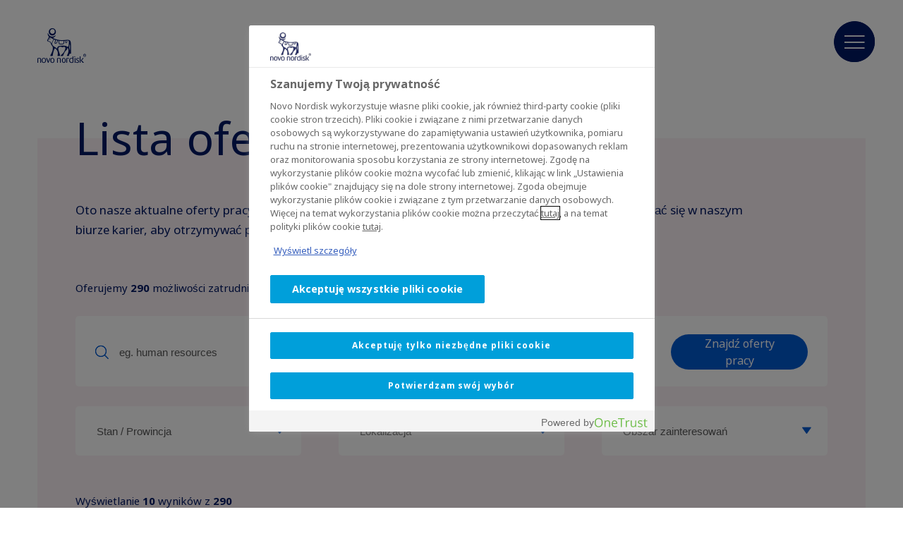

--- FILE ---
content_type: text/html;charset=utf-8
request_url: https://www.novonordisk.pl/careers/find-a-job/career-search-results.html
body_size: 7638
content:

<!DOCTYPE HTML>
<html lang="pl">
    <head>
    <meta charset="UTF-8"/>
    <title>Wyniki wyszukiwania ofert pracy</title>
    
    <meta name="description" content="Wejdź na ścieżkę kariery w globalnym środowisku biznesowym, aby odmienić swoje życie. Firma Novo Nordisk oferuje pracę w różnych krajach i na różnych stanowiskach."/>
    <meta name="template" content="content-page"/>
    <meta name="viewport" content="width=device-width, initial-scale=1"/>
    

    
    
<script defer="defer" type="text/javascript" src="/.rum/@adobe/helix-rum-js@%5E2/dist/rum-standalone.js"></script>
<link rel="canonical" href="https://www.novonordisk.pl/careers/find-a-job/career-search-results.html"/>

    

    

	<!-- OneTrust Cookie Consent - START -->
	<!-- OneTrust Cookies Consent Notice start for www.novonordisk.pl -->
<script type="text/javascript" src="https://cdn.cookielaw.org/consent/b0e66834-5957-42d1-b41a-49190efeb4c3/OtAutoBlock.js"></script>
<script src="https://cdn.cookielaw.org/scripttemplates/otSDKStub.js" data-document-language="true" type="text/javascript" charset="UTF-8" data-domain-script="b0e66834-5957-42d1-b41a-49190efeb4c3"></script>
<script type="text/javascript">
function OptanonWrapper() { }
</script>
<!-- OneTrust Cookies Consent Notice end for www.novonordisk.pl -->
	<!-- OneTrust Cookie Consent - END -->



    
    <script>try {
        Typekit.load({async: true});
    } catch (e) {
    }</script>
    
    <link rel="stylesheet" href="https://use.typekit.net/pxc7vyl.css"/>
    
    
    
    
    
    
    
    

    
    
    <link rel="icon" type="image/x-icon" href="/etc.clientlibs/nncorp/components/structure/page/clientlib/resources/favicon.ico"/>

    
        
    
<script type="text/javascript" src="/etc.clientlibs/nncorp/clientlibs/vendor/clientlib-vuejs/production.lc-d1f732e64d78cc85bca7117f82c0d61e-lc.min.js"></script>


        
    
<script type="text/javascript" src="/etc.clientlibs/nncorp/clientlibs/clientlib-mandatory-dependencies.lc-454b95037c8c2ad5f6a0061b0c047b23-lc.min.js"></script>


        
    
<script type="text/javascript" src="/etc.clientlibs/nncorp/clientlibs/clientlib-dependencies.lc-5743861146da9337ea0079cd46eb7e50-lc.min.js" async onload="VueBus.activeResource()"></script>


        
    
<link rel="stylesheet" href="/etc.clientlibs/nncorp/clientlibs/clientlib-grid.lc-c4940434fd7690370948a7d29be572da-lc.min.css" type="text/css">


        
    
<link rel="stylesheet" href="/etc.clientlibs/nncorp/clientlibs/vuejs/components/disclaimer-dialog.lc-07b3000f457539f34b633cd04cab0538-lc.min.css" type="text/css"><link rel="stylesheet" href="/etc.clientlibs/nncorp/clientlibs/vuejs/components/confirm-dialog.lc-bc6612f2f26b65d1e2a6f3c937c479f5-lc.min.css" type="text/css"><link rel="stylesheet" href="/etc.clientlibs/nncorp/clientlibs/vuejs/components/rnd-dialog.lc-b9c615e8e75f11e90f9a8d265e2b7ac8-lc.min.css" type="text/css"><link rel="stylesheet" href="/etc.clientlibs/nncorp/clientlibs/clientlib-base.lc-6662ea61ebb65da71188bddcadfa89e8-lc.min.css" type="text/css">


        
    
<link rel="stylesheet" href="/etc.clientlibs/nncorp/clientlibs/clientlib-resetcss.lc-c90e656c13a46b547a893dde0aefb9db-lc.min.css" type="text/css">


    



    
        <meta name="robots" content="all"/>
        <meta name="googlebot" content="all"/>
        
            <meta name="keywords"/>
        
    
    
        <link rel="alternate" href="https://www.novonordisk.com.ar/careers/find-a-job/career-search-results.html" hreflang="es-AR"/>
    
        <link rel="alternate" href="https://www.novonordisk.com.lb/en/careers/find-a-job/career-search-results.html" hreflang="en-LB"/>
    
        <link rel="alternate" href="https://www.novonordisk.de/careers/find-a-job/career-search-results.html" hreflang="de-DE"/>
    
        <link rel="alternate" href="https://www.novonordisk.co.th/en/careers/find-a-job/career-search-results.html" hreflang="en-TH"/>
    
        <link rel="alternate" href="https://www.novonordisk.dz/fr/careers/find-a-job/career-search-results.html" hreflang="fr-DZ"/>
    
        <link rel="alternate" href="https://www.novonordisk.it/careers/find-a-job/career-search-results.html" hreflang="it-IT"/>
    
        <link rel="alternate" href="https://www.novonordisk.es/careers/find-a-job/career-search-results.html" hreflang="es-ES"/>
    
        <link rel="alternate" href="https://www.novonordisk.jo/en/careers/find-a-job/career-search-results.html" hreflang="en-JO"/>
    
        <link rel="alternate" href="https://www.novonordisk.co.in/careers/find-a-job/career-search-results.html" hreflang="en-IN"/>
    
        <link rel="alternate" href="https://www.novonordisk.com.br/careers/find-a-job/career-search-results.html" hreflang="pt-BR"/>
    
        <link rel="alternate" href="https://www.novonordisk.co.uk/careers/find-a-job/career-search-results.html" hreflang="en-GB"/>
    
        <link rel="alternate" href="https://www.novonordisk.co.ke/fr/careers/find-a-job/career-search-results.html" hreflang="fr-KE"/>
    
        <link rel="alternate" href="https://www.novonordisk.ae/en/careers/find-a-job/career-search-results.html" hreflang="en-AE"/>
    
        <link rel="alternate" href="https://cn.novonordisk.com.hk/careers/find-a-job/career-search-results.html" hreflang="zh-HK"/>
    
        <link rel="alternate" href="https://www.novonordisk.com.mx/careers/find-a-job/career-search-results.html" hreflang="es-MX"/>
    
        <link rel="alternate" href="https://chf.novonordisk.ch/careers/find-a-job/career-search-results.html" hreflang="fr-CH"/>
    
        <link rel="alternate" href="https://www.novonordisk.ma/fr/careers/find-a-job/career-search-results.html" hreflang="fr-MA"/>
    
        <link rel="alternate" href="https://www.novonordisk.tn/fr/careers/find-a-job/career-search-results.html" hreflang="fr-TN"/>
    
        <link rel="alternate" href="https://www.novonordisk.pk/careers/find-a-job/career-search-results.html" hreflang="en-PK"/>
    
        <link rel="alternate" href="https://www.novonordisk.bg/careers/find-a-job/career-search-results.html" hreflang="bg-BG"/>
    
        <link rel="alternate" href="https://www.novonordisk.com.tw/careers/find-a-job/career-search-results.html" hreflang="zh-TW"/>
    
        <link rel="alternate" href="https://www.novonordisk.vn/en/careers/find-a-job/career-search-results.html" hreflang="en-VN"/>
    
        <link rel="alternate" href="https://www.novonordisk.se/karriar/lediga-tjanster/career-search-results.html" hreflang="sv-SE"/>
    
        <link rel="alternate" href="https://www.novonordisk.ie/careers/find-a-job/career-search-results.html" hreflang="en-IE"/>
    
        <link rel="alternate" href="https://www.novonordisk.com.pa/en/careers/find-a-job/career-search-results.html" hreflang="en-PA"/>
    
        <link rel="alternate" href="https://www.novonordisk-us.com/careers/find-a-job/career-search-results.html" hreflang="en-US"/>
    
        <link rel="alternate" href="https://www.novonordisk.za.com/careers/find-a-job/career-search-results.html" hreflang="en-ZA"/>
    
        <link rel="alternate" href="https://www.novonordisk.kz/en/careers/find-a-job/career-search-results.html" hreflang="en-KZ"/>
    
        <link rel="alternate" href="https://www.novonordisk.com.au/careers/find-a-job/career-search-results.html" hreflang="en-AU"/>
    
        <link rel="alternate" href="https://www.novonordisk.ee/careers/find-a-job/career-search-results.html" hreflang="et-EE"/>
    
        <link rel="alternate" href="https://www.novonordisk.be/careers/find-a-job/career-search-results.html" hreflang="nl-BE"/>
    
        <link rel="alternate" href="https://www.novonordisk.lv/careers/find-a-job/career-search-results.html" hreflang="lv-LV"/>
    
        <link rel="alternate" href="https://www.novonordisk.cz/careers/find-a-job/career-search-results.html" hreflang="cs-CZ"/>
    
        <link rel="alternate" href="https://www.novonordisk.uz/en/careers/find-a-job/career-search-results.html" hreflang="en-UZ"/>
    
        <link rel="alternate" href="https://www.novonordisk.co.ke/en/careers/find-a-job/career-search-results.html" hreflang="en-KE"/>
    
        <link rel="alternate" href="https://www.novonordisk.com.eg/en/careers/find-a-job/career-search-results.html" hreflang="en-EG"/>
    
        <link rel="alternate" href="https://www.novonordisk.fr/careers/find-a-job/career-search-results.html" hreflang="fr-FR"/>
    
        <link rel="alternate" href="https://www.novonordisk.fi/careers/find-a-job/career-search-results.html" hreflang="fi-FI"/>
    
        <link rel="alternate" href="https://www.novonordisk.ro/en/careers/find-a-job/career-search-results.html" hreflang="en-RO"/>
    
        <link rel="alternate" href="https://www.novonordisk.nl/careers/find-a-job/career-search-results.html" hreflang="nl-NL"/>
    
        <link rel="alternate" href="https://www.novonordisk.az/en/careers/find-a-job/career-search-results.html" hreflang="en-AZ"/>
    
        <link rel="alternate" href="https://www.novonordisk.tn/en/careers/find-a-job/career-search-results.html" hreflang="en-TN"/>
    
        <link rel="alternate" href="https://www.novonordisk.sg/careers/find-a-job/career-search-results.html" hreflang="en-SG"/>
    
        <link rel="alternate" href="https://www.novonordisk.ch/careers/find-a-job/career-search-results.html" hreflang="de-CH"/>
    
        <link rel="alternate" href="https://www.novonordisk.ph/careers/find-a-job/career-search-results.html" hreflang="en-PH"/>
    
        <link rel="alternate" href="https://www.novonordisk.id/en/careers/find-a-job/career-search-results.html" hreflang="en-ID"/>
    
        <link rel="alternate" href="https://www.novonordisk.com.co/careers/find-a-job/career-search-results.html" hreflang="es-CO"/>
    
        <link rel="alternate" href="https://www.novonordisk.si/careers/find-a-job/career-search-results.html" hreflang="sl-SI"/>
    
        <link rel="alternate" href="https://www.novonordisk.sk/careers/find-a-job/career-search-results.html" hreflang="sk-SK"/>
    
        <link rel="alternate" href="https://www.novonordiskgulf.com/en/careers/find-a-job/career-search-results.html" hreflang="en-KW"/>
    
        <link rel="alternate" href="https://www.novonordisk.hu/careers/find-a-job/career-search-results.html" hreflang="hu-HU"/>
    
        <link rel="alternate" href="https://www.novonordisk.my/careers/find-a-job/career-search-results.html" hreflang="en-MY"/>
    
        <link rel="alternate" href="https://www.novonordisk.iq/en/careers/find-a-job/career-search-results.html" hreflang="en-IQ"/>
    
        <link rel="alternate" href="https://www.novonordisk.com.hk/careers/find-a-job/career-search-results.html" hreflang="en-HK"/>
    
        <link rel="alternate" href="https://bef.novonordisk.be/careers/find-a-job/career-search-results.html" hreflang="fr-BE"/>
    
        <link rel="alternate" href="https://www.novonordisk.dk/careers/find-a-job/career-search-results.html" hreflang="da-DK"/>
    
        <link rel="alternate" href="https://www.novonordisk.com/careers/find-a-job/career-search-results.html" hreflang="en-US"/>
    
        <link rel="alternate" href="https://www.novonordisk.ca/careers/find-a-job/career-search-results.html" hreflang="en-CA"/>
    
        <link rel="alternate" href="https://www.novonordisk.co.nz/careers/find-a-job/career-search-results.html" hreflang="en-NZ"/>
    
        <link rel="alternate" href="https://www.novonordisk.com.pa/es/careers/find-a-job/career-search-results.html" hreflang="es-PA"/>
    
        <link rel="alternate" href="https://www.novonordisk.cl/careers/find-a-job/career-search-results.html" hreflang="es-CL"/>
    
        <link rel="alternate" href="https://www.novonordisk.com.sa/careers/find-a-job/career-search-results.html" hreflang="en-SA"/>
    
        <link rel="alternate" href="https://www.novonordisk.at/careers/find-a-job/career-search-results.html" hreflang="de-AT"/>
    
        <link rel="alternate" href="https://www.novonordisk.ba/en/careers/find-a-job/career-search-results.html" hreflang="en-BA"/>
    
        <link rel="alternate" href="https://www.novonordisk-xk.com/en/careers/find-a-job/career-search-results.html" hreflang="en-XK"/>
    
    <meta property="og:locale" content="pl_PL"/>
    <meta property="og:type" content="website"/>
    <meta property="og:title" content="Wyniki wyszukiwania ofert pracy"/>
    <meta property="og:description" content="Wejdź na ścieżkę kariery w globalnym środowisku biznesowym, aby odmienić swoje życie. Firma Novo Nordisk oferuje pracę w różnych krajach i na różnych stanowiskach."/>
    <meta property="og:url" content="https://www.novonordisk.pl/content/nncorp/pl/pl/careers/find-a-job/career-search-results.html"/>
    <meta property="og:site_name" content="Novo Nordisk"/>
    <meta property="og:image" content="https://www.novonordisk.pl/content/dam/nncorp/global/en/ogp/nn-logo.png"/>
    <meta property="og:image:width" content="96"/>
    <meta property="og:image:height" content="68"/>


    
    
    

    

    


        <script type="text/javascript" src="//assets.adobedtm.com/449939fcae6a/515aca118678/launch-11054402cf74.min.js" async></script>


    
    
    

    
    
</head>
    <body class="page basicpage" id="page-a1ec5e7e24">
        
        
        
            




            



            <script type="text/javascript">
    var digitalData = digitalData || []
    digitalData.push({
        event: "",
        data: {
            pageInfo: {}
        }
    });
</script>
<div class="container top-margin">
    
     <div id="pagesettings">
        <input type="hidden" name="currentPagePath" ref="currentPagePath" value="/content/nncorp/pl/pl/careers/find-a-job/career-search-results"/>
        <input type="hidden" name="currentLanguage" ref="currentLanguage" value="Novo Nordisk Polska"/>
        <input type="hidden" name="currentCountry" ref="currentCountry" value="Poland"/>
        <input type="hidden" name="currentCountryPath" ref="currentCountryPath" value="/content/nncorp/pl"/>
        <input type="hidden" name="searchPagePath" ref="searchPagePath" value="/content/nncorp/pl/pl/search"/>
        <input type="hidden" name="countryListPath" ref="countryListPath" value="/content/nncorp/pl/pl/country-list"/>
        <input type="hidden" name="rootPagePath" ref="rootPagePath" value="/content/nncorp/pl/pl"/>
        <input type="hidden" name="structureDepth" ref="structureDepth" value="5"/>
        <input type="hidden" name="navRootShiftDepth" ref="navRootShiftDepth" value="0"/>
        <input type="hidden" name="navigationColorInverted" ref="navigationColorInverted" value="false"/>
        <input type="hidden" name="topMargin" ref="topMargin" value="true"/>
        <input type="hidden" name="digitalDataAsJSON" ref="digitalDataAsJSON" value="{&#34;event&#34;:&#34;Page Load&#34;,&#34;data&#34;:{&#34;pageInfo&#34;:{&#34;pageName&#34;:&#34;careers \u003e find a job \u003e career search results&#34;,&#34;siteSection&#34;:&#34;careers&#34;,&#34;subSection1&#34;:&#34;careers \u003e find a job&#34;,&#34;subSection2&#34;:&#34;careers \u003e find a job&#34;,&#34;subSection3&#34;:&#34;careers \u003e find a job&#34;,&#34;region&#34;:&#34;pl-pl&#34;,&#34;id&#34;:&#34;d7e5656d-aba2-4d95-8608-ccc80a4dfbd0&#34;,&#34;siteName&#34;:&#34;novo - pl&#34;,&#34;pageType&#34;:&#34;content-page&#34;}}}"/>
     </div>

    
        
            <header class="header experiencefragment" role="banner">
<div id="experiencefragment-b443ca1e56" class="cmp-experiencefragment cmp-experiencefragment--xf-header">

    



<div class="xf-content-height">
    <div class="root responsivegrid">


<div class="aem-Grid aem-Grid--12 aem-Grid--default--12 ">
    
    <div class="header aem-GridColumn aem-GridColumn--default--12"><div id="nncorp-header" class="nncorp-header">
    <div>
    <div id="headersettings">
        <input type="hidden" name="exitRampConfig" ref="exitRampConfig" value='{"exitRamp": "false", "exitRampMessage": "", "whitelistedURLs": "", "exitrampTitle": "","openExitRampTarget": "false"}'/>
        <input type="hidden" name="removeLanguageNavigation" ref="removeLanguageNavigation"/>
    </div>

    <div class="tb-Grid tb-Grid--24 tb-Grid--l--24">
        <div class="tb-GridColumn tb-GridColumn--l--14">
            <div id="left-side-header" class="left-side header-item" :class="showLeftHeader">
                <a :href="rootPathUrl | htmlExtension" class="logo-lnk" :aria-label="'Novo Nordisk ' + currentCountry">
                    <span class="logo icon-logo-blue m-m-right"></span>
                </a>
                <div class="left-side-header-content">
                    <div class="display-flex-center m-xxs-top">
                        <div class="country-selector-wrapper">
                            <country-selector v-if="!tabletView" :color="'blue'">
                            </country-selector>
                        </div>
                        <div class="nncorp-languagenavigation blue">

    

</div>
                    </div>
                    <div class="nncorp-breadcrumbs blue"><div>

    
    
        <div class="breadcrumbs">
            <a href="/careers/find-a-job.html" class="breadcrumb-link">Znajdź oferty pracy</a>
            <span>  /  </span>
        
            <a href="/careers/find-a-job/career-search-results.html" class="breadcrumb-link-last">Wyniki wyszukiwania ofert pracy</a>
            <span></span>
        </div>
    
</div>
</div>
                </div>
            </div>
        </div>
    </div>

    <div class="right-side header-item">
        <div class="nncorp-navigation blue">

    
<link rel="stylesheet" href="/etc.clientlibs/nncorp/components/structure/navigation/clientlib.lc-f046a893b816f49de05849c84a640e22-lc.min.css" type="text/css">

   
<nav id="cmp-navigation" :aria-hidden="isOpen ? 'false' : 'true'" :aria-modal="true" class="cmp-navigation" ref="cmp-navigation" :class="handleNavAction" role="navigation" itemscope itemtype="http://schema.org/SiteNavigationElement">
    <div id="cmp-navigation__top-bar" class="top-bar" :class="{'navigation-display': isOverflowed,'tabletView' : tabletView}">
        <ul :aria-hidden="tabletView ? 'true' : null" class="cmp-navigation__group main-navigation">
            
    <li :aria-hidden="tabletView ? 'true' : null" class="cmp-navigation__item cmp-navigation__item--level-0">
        
            
    

    
        <a :aria-hidden="tabletView ? 'true' : null" :tabindex="tabletView ? '-1' : null" href="javascript:void(0)" :class="{dirty: navHoveredItems.includes('Obszary działania')}" v-on:mouseover="onLinkHover('Obszary działania')" v-on:click="openSubNav('Obszary działania')" class="cmp-navigation__item-link true">
            <span class="text hyphenate">Obszary działania</span>
        </a>
        
        
    

        
        
    </li>

        
            
    <li :aria-hidden="tabletView ? 'true' : null" class="cmp-navigation__item cmp-navigation__item--level-0">
        
            
    
        <a :aria-hidden="tabletView ? 'true' : null" :tabindex="tabletView ? '-1' : null" href="javascript:void(0)" :class="{dirty: navHoveredItems.includes('Działalność biznesowa')}" v-on:mouseover="onLinkHover('Działalność biznesowa')" v-on:click="openSubNav('Działalność biznesowa')" class="cmp-navigation__item-link true">
            <span class="text hyphenate">Działalność biznesowa</span>
        </a>
        
        
    

    

        
        
    </li>

        
            
    <li :aria-hidden="tabletView ? 'true' : null" class="cmp-navigation__item cmp-navigation__item--level-0 cmp-navigation__item--active">
        
            
    
        <a :aria-hidden="tabletView ? 'true' : null" :tabindex="tabletView ? '-1' : null" href="javascript:void(0)" :class="{dirty: navHoveredItems.includes('Kariera')}" v-on:mouseover="onLinkHover('Kariera')" v-on:click="openSubNav('Kariera')" aria-current="page" class="cmp-navigation__item-link true">
            <span class="text hyphenate">Kariera</span>
        </a>
        
        
    

    

        
        
    </li>

        
            
    <li :aria-hidden="tabletView ? 'true' : null" class="cmp-navigation__item cmp-navigation__item--level-0">
        
            
    

    
        <a :aria-hidden="tabletView ? 'true' : null" :tabindex="tabletView ? '-1' : null" href="javascript:void(0)" :class="{dirty: navHoveredItems.includes('O Novo Nordisk')}" v-on:mouseover="onLinkHover('O Novo Nordisk')" v-on:click="openSubNav('O Novo Nordisk')" class="cmp-navigation__item-link true">
            <span class="text hyphenate">O Novo Nordisk</span>
        </a>
        
        
    

        
        
    </li>

        
            
    <li :aria-hidden="tabletView ? 'true' : null" class="cmp-navigation__item cmp-navigation__item--level-0">
        
        
            
                
    
        
        <a :aria-hidden="tabletView ? 'true' : null" :tabindex="tabletView ? '-1' : null" href="/search.html" role="link" :class="{dirty: navHoveredItems.includes('Wyszukaj')}" v-on:mouseover="onLinkHover('Wyszukaj')" aria-label="Szukaj" class="cmp-navigation__item-link false">
            <span class="icon icon-search"><span class="path1"></span><span class="path2"></span><span class="path3"></span><span class="path4"></span></span>
        </a>
        
    

    

            
        
    </li>

        </ul>
    </div>
    <div id="cmp-navigation__bottom-bar" class="bottom-bar" :class="{'navigation-display': isOverflowed,'tabletView' : tabletView}">
        <ul :aria-hidden="tabletView ? 'true' : null" class="cmp-navigation__group utility-navigation">
            
    <li :aria-hidden="tabletView ? 'true' : null" class="cmp-navigation__item cmp-navigation__item--level-0">
        
            
    
        
        
        <a :aria-hidden="tabletView ? 'true' : null" :tabindex="tabletView ? '-1' : null" href="/mapa-wstrzykiwaczy.html" role="link" :class="{dirty: navHoveredItems.includes('Wstrzykiwacze NovoPen<sup>®<\/sup>')}" v-on:mouseover="onLinkHover('Wstrzykiwacze NovoPen<sup>®<\/sup>')" class="cmp-navigation__item-link false">
            <span class="text hyphenate">Wstrzykiwacze NovoPen<sup>®</sup></span>
        </a>
    

    

        
        
    </li>

        
            
    <li :aria-hidden="tabletView ? 'true' : null" class="cmp-navigation__item cmp-navigation__item--level-0">
        
            
    

    
        
        
        <a :aria-hidden="tabletView ? 'true' : null" :tabindex="tabletView ? '-1' : null" href="/dla-aptek.html" :class="{dirty: navHoveredItems.includes('Dla aptek')}" v-on:mouseover="onLinkHover('Dla aptek')" role="link" class="cmp-navigation__item-link false">
            <span class="text hyphenate">Dla aptek</span>
        </a>
    

        
        
    </li>

        
            
    <li :aria-hidden="tabletView ? 'true' : null" class="cmp-navigation__item cmp-navigation__item--level-0">
        
            
    
        
        
        <a :aria-hidden="tabletView ? 'true' : null" :tabindex="tabletView ? '-1' : null" href="/contact-us.html" role="link" :class="{dirty: navHoveredItems.includes('Skontaktuj się z nami')}" v-on:mouseover="onLinkHover('Skontaktuj się z nami')" class="cmp-navigation__item-link false">
            <span class="text hyphenate">Skontaktuj się z nami</span>
        </a>
    

    

        
        
    </li>

        </ul>
    </div>
    <div v-if="!isTop && !tabletView" class="burger-float desktop" :class="{'top': isTop, 'not-top': !isTop}">
        <button class="button burger-button" v-on:click="handleBurger" role="button" aria-expanded="false" aria-label="Menu navigation">
            <span aria-hidden="true" class="icon icon-burger-float-blue"><span class="path1"></span><span class="path2"></span><span class="path3"></span><span class="path4"></span><span class="path5"></span></span>
            <span aria-hidden="true" class="icon icon-close-float-blue"><span class="path1"></span><span class="path2"></span><span class="path3"></span></span>
        </button>
    </div>
    <div class="burger-float mobile" v-on:click="openSubNav('')">
        <button class="button burger-button" role="button" aria-label="Menu navigation" aria-expanded="false">
            <span aria-hidden="true" class="icon icon-burger-float-blue"><span class="path1"></span><span class="path2"></span><span class="path3"></span><span class="path4"></span><span class="path5"></span></span></span>
        </button>
    </div>
</nav>

    


    
<script type="text/javascript" src="/etc.clientlibs/nncorp/components/structure/navigation/clientlib.lc-c079832fe1bdd42713afdd84274478f8-lc.min.js" async></script>

   </div>
    </div>
</div>
    <div id="modals" class="modals">
    <overlay-navigation :remove-country-selector="false" :remove-language-navigation="false"></overlay-navigation>
    <disclaimer-dialog></disclaimer-dialog>
    <confirm-dialog></confirm-dialog>
    <rnddialog></rnddialog>
</div>

</div>
</div>

    
</div>
</div>

</div>
</div>

    
</header>
        
        
        
        
    
        
        
            <main class="root responsivgrid" role="main">


<div class="aem-Grid aem-Grid--12 aem-Grid--default--12 ">
    
    <div class="careersearchresults aem-GridColumn aem-GridColumn--default--12">
    
    
<link rel="stylesheet" href="/etc.clientlibs/nncorp/components/careers/careersearchresults/clientlibs.lc-a68ada86431f4a04b17a3531524f356a-lc.min.css" type="text/css">


    <div id="careersearchresults" class="gutters component-padding csr-component" v-cloak>
        <div class="tb-Grid tb-Grid--l--24 tb-Grid--m--24 tb-Grid--s--24 tb-Grid--xs--24 csr-wrapper small">
            <div class="tb-GridColumn tb-GridColumn--l--20 tb-GridColumn--m--20 tb-GridColumn--offset--l--2 title-desktop">
                <h1 class="h1-s color-blue">Lista ofert pracy</h1>
            </div>
            <div class="tb-GridColumn tb-GridColumn--l--24 tb-GridColumn--m--22 tb-GridColumn--xs--24 tb-GridColumn--offset--m--1 tb-GridColumn--offset--xs--0 p-l-bottom filter-box" :class="{'domloaded': domloaded}" style="background-color:#fcf2f5;">
                <div class="tb-Grid tb-Grid--l--24 tb-Grid--m--22 tb-Grid--s--24 tb-Grid--xs--24">
                    <div class="tb-GridColumn tb-GridColumn--l--12 tb-GridColumn--s--22 tb-GridColumn--xs--20 tb-GridColumn--offset--l--2 tb-GridColumn--offset--s--1 tb-GridColumn--offset--xs--2 title-mobile m-xs-bottom">
                        <p class="h1-s color-blue">Lista ofert pracy</p>
                    </div>
                    <div class="tb-GridColumn tb-GridColumn--l--10 tb-GridColumn--s--16 tb-GridColumn--xs--20 tb-GridColumn--offset--l--2 tb-GridColumn--offset--m--1 tb-GridColumn--offset--s--1 tb-GridColumn--offset--xs--2">
                        
                    </div>
                    <div class="tb-GridColumn tb-GridColumn--l--12 tb-GridColumn--m--18 tb-GridColumn--s--20 tb-GridColumn--xs--20 tb-GridColumn--offset--l--2 tb-GridColumn--offset--m--1 tb-GridColumn--offset--xs--2 m-s-bottom richtext color-blue">
                        <p>Oto nasze aktualne oferty pracy. Jeśli nie znajdziesz stanowiska, które Cię interesuje, możesz zarejestrować się w naszym biurze karier, aby otrzymywać powiadomienia o nowych rekrutacjach.</p>

                    </div>
                    <div class="tb-GridColumn tb-GridColumn--l--12 tb-GridColumn--m--18 tb-GridColumn--s--20 tb-GridColumn--xs--20 tb-GridColumn--offset--l--2 tb-GridColumn--offset--m--1 tb-GridColumn--offset--xs--2">
                        <p class="paragraph-s total-jobs color-blue m-s-bottom m-s-top" v-html="'Oferujemy &lt;b>290&lt;/b> możliwości zatrudnienia'">
                        </p>
                    </div>
                    <div class="tb-GridColumn tb-GridColumn--l--20 tb-GridColumn--m--20 tb-GridColumn--offset--l--2 tb-GridColumn--offset--m--1">
                        <form class="light" v-on:submit.prevent>
                            <input type="hidden" ref="jobAdUrl" value="/content/nncorp/pl/pl/careers/find-a-job/job-ad"/>
                            <div class="job-filter-box display-flex space-between align-items-center multi-select-bar">
                                <div class="item input-field-item flex-basis-l-6 flex-basis-s-24">
                                    <input-field v-model="formModel.searchText" :show-label="false" v-on:keyup.enter="search" placeholder="eg. human resources" :show-left-icon="true" :no-padding-left="true" :label-id="'searchText'">
                                        <span class="icon icon-search-blue" aria-label="Szukaj"><span class="path1"></span><span class="path2"></span><span class="path3"></span><span class="path4"></span></span>
                                    </input-field>
                                </div>
                                <div class="item flex-basis-l-6 flex-basis-s-24">
                                    <multiselect placeholder="Locations" all-label="Wszystkie" name="countries" :options="initData.countries" v-model="formModel.countryModel" :label="'Countries'" v-on:change="countrySelected" :show-left-icon="true" :no-padding-left="true" :show-label="false">
                                        <span class="icon icon-location-blue-edge" aria-label="Lokalizacja"><span class="path1"></span><span class="path2"></span><span class="path3"></span><span class="path4"></span>
                                        </span>
                                    </multiselect>
                                </div>
                                <div class="item flex-basis-l-6 flex-basis-s-24">
                                    <multiselect placeholder="Categories" name="categories" all-label="Wszystkie" :label="'Categories'" :options="initData.categories" :sorting="true" v-model="formModel.categoryModel" :show-label="false" :show-left-icon="true" :no-padding-left="true">
                                        <span class="icon icon-category" aria-label="Kategorie"><span class="path1"></span><span class="path2"></span><span class="path3"></span><span class="path4"></span><span class="path5"></span><span class="path6"></span><span class="path7"></span><span class="path8"></span><span class="path9"></span><span class="path10"></span><span class="path11"></span><span class="path12"></span><span class="path13"></span><span class="path14"></span><span class="path15"></span><span class="path16"></span><span class="path17"></span><span class="path18"></span></span>
                                    </multiselect>
                                </div>
                                <div class="item flex-basis-l-3 flex-basis-s-24 display-flex button-item">
                                    <button class="button seablue button-link-animation " @click="search">
                                        <span class="text">Znajdź oferty pracy</span>
                                        <span class="icon icon-right-arrow"></span>
                                    </button>
                                </div>
                            </div>
                            <div class="sub-filter-box">
                                <multiselect placeholder="State / Province" name="stateOrProvice" v-model="formModel.stateOrProvinceModel" :options="initData.stateOrProvinces" :label="'State / Province'" :show-label="false" v-on:change="filter('stateOrProvinces')" :is-form="true">
                                </multiselect>
                                <multiselect placeholder="Lokalizacja" name="location" v-model="formModel.locationModel" :options="initData.locations" :label="'Location'" :show-label="false" v-on:change="filter('locations')" :is-form="true">
                                </multiselect>
                                <multiselect placeholder="Subcategory" name="subcategory" v-model="formModel.subCategoriesModel" :options="initData.subcategories" :label="'Subcategory'" :show-label="false" v-on:change="filter('subcategories')" :is-form="true">
                                </multiselect>
                            </div>
                        </form>
                    </div>
                    <div class="tb-GridColumn tb-GridColumn--l--20 tb-GridColumn--m--20 tb-GridColumn--offset--l--2 tb-GridColumn--offset--m--1">
                        <p class="m-m-top m-s-bottom paragraph-s color-blue" v-html="resultsShownLabel">
                        </p>
                        <div v-if="isFirstLoading" class="display-flex-center m-xs-bottom">
                            <loading-indicator :show="true"></loading-indicator>
                        </div>
                        <grid-results background-color="background-color:#fcf2f5;" :data="jobsDisplay" :limit="initData.limit" :columns="columns" :current-offset="offset" v-on:rowclick="showJobAd" :box-style="true"></grid-results>
                        <div v-if="checkLoadMoreButton" class="display-flex-center m-l-top">
                            <div class="button-wrapper" @click="loadMore">
                                <loading-button text="Pokaż więcej" :loading="isLoading"></loading-button>
                            </div>
                        </div>
                    </div>
                </div>
            </div>
        </div>
    </div>
    
    
<script type="text/javascript" src="/etc.clientlibs/clientlibs/granite/jquery/granite/csrf.lc-652a558c3774088b61b0530c184710d1-lc.min.js"></script><script type="text/javascript" src="/etc.clientlibs/nncorp/clientlibs/vendor/clientlib-vuejs-datepicker.lc-b374ccbf56637a5b8237da486fd022ad-lc.min.js"></script><script type="text/javascript" src="/etc.clientlibs/nncorp/components/careers/careersearchresults/clientlibs.lc-d5e87d7d36498ff2ed2c5eb14f154e19-lc.min.js" async></script>




    
</div>

    
</div>
</main>
        
        
        
    
        
        
        
            <footer class="footer experiencefragment" role="contentinfo">
<div id="experiencefragment-094a6cfa36" class="cmp-experiencefragment cmp-experiencefragment--xf-footer">

    



<div class="xf-content-height">
    <div class="root responsivegrid">


<div class="aem-Grid aem-Grid--12 aem-Grid--default--12 ">
    
    <div class="promomatsid aem-GridColumn aem-GridColumn--default--12">

    
<link rel="stylesheet" href="/etc.clientlibs/nncorp/components/content/promomatsid/clientlibs.lc-34a10aaa449ba556731680b8c9938d00-lc.min.css" type="text/css">







    


</div>
<div class="footer aem-GridColumn aem-GridColumn--default--12"><footer id="footer" class="ft-wrapper gutters" role="contentinfo"/>
    



<div class="tb-Grid tb-Grid--l--24 tb-Grid--m--24 tb-Grid--s--24 position-relative">
    <div class="tb-GridColumn tb-GridColumn--l--5 tb-GridColumn--offset--l--0 tb-GridColumn--m--5 tb-GridColumn--offset--m--1 tb-GridColumn--s--10 tb-GridColumn--offset--s--2 m-xl-bottom">
        
            <h2 class="tagline m-xxs-bottom">Novo Nordisk Pharma Sp. z o.o.</h2>
            <div class="infotext"><p>ul. Krakowiaków 46<br />
02-255 Warszawa, Polska<br />
Tel: &#43;48 22 44 44 900<br />
Kontakt: <a href="mailto:informacja&#64;novonordisk.com">informacja&#64;novonordisk.com</a><br />
Kontakt dla aptek: <a href="mailto:zamowapteka&#64;arvato-scs.com">zamowapteka&#64;arvato-scs.com</a><br />
PL23NNG00015</p>
</div>
        
    </div>
    <div class="tb-GridColumn tb-GridColumn--l--5 tb-GridColumn--offset--l--1 tb-GridColumn--m--5 tb-GridColumn--offset--m--1 tb-GridColumn--s--8 tb-GridColumn--offset--s--2 m-xl-bottom">
        <h2 class="tagline m-xxs-bottom">Pomocne linki</h2>
        <ul class="list">
            
                
                <li>
                    <a href="/contact-us.html" target="_self" class="infotext" aria-label="Skontaktuj się z nami">
                        Skontaktuj się z nami
                        <span class="icon icon-right-arrow m-xxs-left"></span>
                    </a>
                </li>
                
            
                
                
                <li>
                    <a href="https://ootylosci.pl/" target="_blank" class="infotext" aria-label="Porozmawiajmy szczerze o otyłości, opens in a new window">
                        Porozmawiajmy szczerze o otyłości
                        <span class="icon icon-right-arrow m-xxs-left"></span>
                    </a>
                </li>
            
                
                
                <li>
                    <a href="https://www.forum-dla-otylosci.pl/" target="_blank" class="infotext" aria-label="Forum dla otyłości , opens in a new window">
                        Forum dla otyłości 
                        <span class="icon icon-right-arrow m-xxs-left"></span>
                    </a>
                </li>
            
                
                
                <li>
                    <a href="https://www.facebook.com/Razemscigamysiezcukrzyca" target="_blank" class="infotext" aria-label="Razem ścigamy się z cukrzycą , opens in a new window">
                        Razem ścigamy się z cukrzycą 
                        <span class="icon icon-right-arrow m-xxs-left"></span>
                    </a>
                </li>
            
                
                
                <li>
                    <a href="https://www.dann.edu.pl/" target="_blank" class="infotext" aria-label="Diabetologiczna Akademia Novo Nordisk , opens in a new window">
                        Diabetologiczna Akademia Novo Nordisk 
                        <span class="icon icon-right-arrow m-xxs-left"></span>
                    </a>
                </li>
            
        </ul>
    </div>
    <div class="tb-GridColumn tb-GridColumn--l--5 tb-GridColumn--offset--l--1 tb-GridColumn--m--5 tb-GridColumn--offset--m--1 tb-GridColumn--s--10 tb-GridColumn--offset--s--2 m-xl-bottom social-media-links">
        
            
                
            
                
                    <h2 class="tagline m-xxs-bottom">
                        Śledź nas</h2>
                    <ul class="list">
                        
                            
                            <li>
                                <a href="https://www.linkedin.com/company/novo-nordisk" target="_self" aria-label="LinkedIn" class="infotext">LinkedIn
                                    <span class="icon icon-right-arrow m-xxs-left"></span>
                                </a>
                            </li>
                        
                            
                            <li>
                                <a href="https://www.youtube.com/user/novonordisk" target="_blank" aria-label="YouTube, opens in a new window" class="infotext">YouTube
                                    <span class="icon icon-right-arrow m-xxs-left"></span>
                                </a>
                            </li>
                        
                            
                            <li>
                                <a href="https://www.facebook.com/novonordisk" target="_blank" aria-label="Facebook, opens in a new window" class="infotext">Facebook
                                    <span class="icon icon-right-arrow m-xxs-left"></span>
                                </a>
                            </li>
                        
                            
                            <li>
                                <a href="https://twitter.com/novonordisk" target="_blank" aria-label="X (Twitter), opens in a new window" class="infotext">X (Twitter)
                                    <span class="icon icon-right-arrow m-xxs-left"></span>
                                </a>
                            </li>
                        
                            
                            <li>
                                <a href="https://www.instagram.com/novonordisk" target="_blank" aria-label="Instagram, opens in a new window" class="infotext">Instagram
                                    <span class="icon icon-right-arrow m-xxs-left"></span>
                                </a>
                            </li>
                        
                    </ul>
                
            
                
            
        
    </div>
    <div class="tb-GridColumn tb-GridColumn--l--6 tb-GridColumn--offset--l--1 tb-GridColumn--m--5 tb-GridColumn--offset--m--1 tb-GridColumn--s--10 tb-GridColumn--offset--s--2 local-office">
        
            <h2 class="tagline m-xxs-bottom">Inne biura</h2>
            <a href="/country-list.html" target="_self" class="infotext"><span class="icon icon-location-blue-edge m-xxs-right"><span class="path1"></span><span class="path2"></span><span class="path3"></span><span class="path4"></span></span>
                Wybierz kraj</a>
        
    </div>
    <div :ref="'legalLinks'" class="tb-GridColumn tb-GridColumn--l--24 tb-GridColumn--offset--l--0 tb-GridColumn--m--22 tb-GridColumn--s--20 tb-GridColumn--offset--m--1 tb-GridColumn--offset--s--2 legal-links m-xl-top">
        
            <a href="/copyright.html" target="_self" class="infotext">© Novo Nordisk A/S
                <div class="righ-arrow-icon-block">
                    <span class="icon icon-right-arrow m-xxs-left"></span>
                </div>
            </a>
        
            <a href="/privacy-policy.html" target="_self" class="infotext">Polityka prywatności
                <div class="righ-arrow-icon-block">
                    <span class="icon icon-right-arrow m-xxs-left"></span>
                </div>
            </a>
        
        <a href="#" tabindex="0" class="infotext optanon-toggle-display">
            Ustawienia plików cookie
            <div class="righ-arrow-icon-block">
                <span class="icon icon-right-arrow m-xxs-left"></span>
            </div>
        </a>
    </div>
    <div class="water-mark-container" ref="water-mark-container">
        
            <p class="watermark-text" :style="waterMarkStyles" ref="watermark-text">Zmienić</p>
        
    </div>
</div>
</footer>

    
</div>

    
</div>
</div>

</div>
</div>

    
</footer>
        
        
    
    
</div>

            
    
    
    
    
<script type="text/javascript" src="/etc.clientlibs/core/wcm/components/commons/site/clientlibs/container.lc-0a6aff292f5cc42142779cde92054524-lc.min.js"></script><script type="text/javascript" src="/etc.clientlibs/nncorp/clientlibs/vuejs/components/disclaimer-dialog.lc-d4d7bd10f2f75c829999487ac77cd34b-lc.min.js"></script><script type="text/javascript" src="/etc.clientlibs/nncorp/clientlibs/vuejs/components/confirm-dialog.lc-4ee5bd48888d3e0297bae124073d5963-lc.min.js"></script><script type="text/javascript" src="/etc.clientlibs/nncorp/clientlibs/vuejs/components/rnd-dialog.lc-a4a7a4ea5209c1517d7737edd5b5862c-lc.min.js"></script><script type="text/javascript" src="/etc.clientlibs/nncorp/clientlibs/vuejs/services/base-http.lc-0977b3d22d6ef3c04a2b1fc94d6581bc-lc.min.js"></script><script type="text/javascript" src="/etc.clientlibs/nncorp/clientlibs/vuejs/services/find-country-contact-service.lc-bdf3c7147f7c263835bf180ebf1bda35-lc.min.js"></script><script type="text/javascript" src="/etc.clientlibs/nncorp/clientlibs/clientlib-base.lc-194d4315986b188563be83722a7f244c-lc.min.js"></script>

    


    
    
    
    
    


    

    

    



    
    
    

            

        
    </body>
</html>


--- FILE ---
content_type: text/css;charset=utf-8
request_url: https://www.novonordisk.pl/etc.clientlibs/nncorp/clientlibs/vuejs/components/confirm-dialog.lc-bc6612f2f26b65d1e2a6f3c937c479f5-lc.min.css
body_size: 1340
content:
@keyframes show{from{display:none;opacity:0}
to{display:block;opacity:1}
}
@keyframes hide{from{display:block;opacity:1}
to{display:none;opacity:0}
}
@keyframes slideUp20{from{bottom:-20px;opacity:0;display:none}
to{bottom:0;opacity:1;display:block}
}
@keyframes slideUp40{from{bottom:-40px;opacity:0}
to{bottom:0;opacity:1}
}
@keyframes slideUpHide20{from{top:0;opacity:1;display:block}
to{top:-20px;opacity:0;display:none}
}
@keyframes slideDown20{from{top:-20px;opacity:0;display:none}
to{top:0;opacity:1;display:block}
}
@keyframes slideDownHide20{from{bottom:0;opacity:1;display:block}
to{bottom:-20px;opacity:0;display:none}
}
@keyframes slideDownHide40{from{bottom:0;opacity:1;display:block}
to{bottom:-40px;opacity:0;display:none}
}
@keyframes slideRight10{from{left:-10px;opacity:0;display:none}
to{left:0;opacity:1;display:inline}
}
@keyframes slideLeft10{from{left:10px;opacity:0;display:none}
to{left:0;opacity:1;display:inline}
}
@keyframes slideLeftHide10{from{left:0;opacity:1;display:inline}
to{left:-10px;opacity:0;display:none}
}
@keyframes slideRightHide10{from{left:-10px;opacity:1}
to{left:0;opacity:0}
}
@keyframes slideRightHide20{from{left:-20px;opacity:1}
to{left:0;opacity:0}
}
@keyframes slideRightHideArrow20{0{right:20px;opacity:1}
100%{right:10px;opacity:0}
}
@keyframes slideRightFromMinus10NoOpacity{from{left:-10px}
to{left:0}
}
@keyframes slideRightFromMinus20NoOpacity{from{left:-20px}
to{left:0}
}
@keyframes slideLeftMinus10NoOpacity{from{left:0}
to{left:-10px}
}
@keyframes slideLeftMinus20NoOpacity{from{left:0}
to{left:-20px}
}
@keyframes slideLeftMinus18NoOpacity{from{left:0}
to{left:-18px}
}
@keyframes slideLeftMinus10{from{left:0;opacity:0}
to{left:-10px;opacity:1}
}
@keyframes slideLeftMinus20{from{left:0;opacity:0}
to{left:-20px;opacity:1}
}
@keyframes slideLeftMinusArrow20{0{right:10px;opacity:0}
100%{right:20px;opacity:1}
}
@keyframes slideToRightNoOpacity10{from{left:0;position:relative}
to{left:10px}
}
@keyframes slideToLeftNoOpacity10{from{left:10px;position:relative}
to{left:0}
}
@keyframes slideToRightNoOpacity20{from{left:0;position:relative}
to{left:20px}
}
@keyframes slideToLeftNoOpacity20{from{left:20px;position:relative}
to{left:0}
}
@keyframes slideToRightNoOpacity30{from{left:0;position:relative}
to{left:30px}
}
@keyframes slideToLeftNoOpacity30{from{left:30px;position:relative}
to{left:0}
}
@keyframes showUnderline{from{width:0}
to{width:100%}
}
@keyframes hideUnderline{from{width:100%}
to{width:0}
}
@keyframes showOverlay{0{left:-100%;opacity:0;display:none}
1%{left:-178px;opacity:0;display:none}
100%{left:0;opacity:1;display:block}
}
@keyframes hideOverlay{0{left:0;opacity:1;display:block}
99%{left:-178px;opacity:0;display:none}
100%{left:-100%;opacity:0;display:none}
}
@keyframes showOverlayMobile{from{width:0;opacity:0;display:none}
1%{width:100%;left:0;opacity:0;display:none}
100%{width:100%;left:0;opacity:1;display:block}
}
@keyframes hideOverlayMobile{from{width:100%;opacity:1;left:0;display:block}
99%{width:100%;opacity:0;left:0;display:none}
100%{width:0;opacity:0;left:-100%;display:none}
}
@keyframes underline{0{width:100%;opacity:1}
50%{width:100%;opacity:0}
51%{width:0;opacity:1}
100%{width:100%}
}
@keyframes underlineMultiline{0{border-bottom-color:#001965}
50%{border-bottom-color:transparent}
51%{background-size:0 1px;border-bottom-color:transparent}
100%{background-size:100% 1px;border-bottom-color:transparent}
}
@keyframes showUderlinefromLeft{0{opacity:1;left:0;width:0}
100%{left:0;width:100%;opacity:1}
}
@keyframes showUderlinefromRight{0{opacity:0;right:0;width:0}
1%{opacity:1;right:0;width:0}
100%{right:0;width:100%;opacity:1}
}
@keyframes showByScale{from{transform:scale(0);opacity:0}
to{transform:scale(1);opacity:1}
}
@keyframes hideByScale{from{transform:scale(1);opacity:1}
to{transform:scale(0);opacity:0}
}
@keyframes showByShadow{from{box-shadow:0 0 0 #000}
to{box-shadow:-2px -2px 50px rgba(0,0,0,0)}
}
@keyframes hideByShadow{from{box-shadow:-2px -2px 50px rgba(0,0,0,0)}
to{box-shadow:0 0 0 #000}
}
@keyframes zoomIn{from{transform:scale(1)}
to{transform:scale(1.1)}
}
@keyframes zoomOut{from{transform:scale(1.1)}
to{transform:scale(1)}
}
@keyframes yearIndicatorZoomOut{from{transform:scale(0)}
to{transform:scale(1)}
}
@keyframes firstLastYearIndicatorZoomOut{from{transform:scale(0.7);opacity:.7}
to{transform:scale(1);opacity:1}
}
@keyframes backgroundZoomOut{from{width:60%;height:60%}
to{width:100%;height:calc(100% - 120px)}
}
@keyframes imageZoomOut{from{width:70%;margin-right:10%}
to{width:100%;margin-right:0}
}
.confirm-d-wrapper{flex-basis:calc(((100vw - 330px) / 24) * 20);position:relative;z-index:6}
.confirm-d-wrapper .centerdialog-wrapper{position:fixed;left:50%;top:50%;-webkit-transform:translate(-50%,50vh) translateY(200px);-moz-transform:translate(-50%,50vh) translateY(200px);-ms-transform:translate(-50%,50vh) translateY(200px);-o-transform:translate(-50%,50vh) translateY(200px);transform:translate(-50%,50vh) translateY(200px);width:calc(((100vw - 330px) / 24) * 16);border-radius:3px;box-shadow:0 0 150px 0 rgba(147,154,167,0.3);background-color:#fff;z-index:1;-webkit-transition:transform .3s cubic-bezier(0.25,0.1,0.25,1);-moz-transition:transform .3s cubic-bezier(0.25,0.1,0.25,1);-ms-transition:transform0 .3s cubic-bezier(0.25,0.1,0.25,1);-o-transition:transform .3s cubic-bezier(0.25,0.1,0.25,1);transition:transform .3s cubic-bezier(0.25,0.1,0.25,1);opacity:0}
.confirm-d-wrapper .centerdialog-wrapper.show{transform:translate(-50%,-50%);opacity:1}
.confirm-d-wrapper .centerdialog-wrapper .dialog-title{background-color:#005ad2;position:relative;padding:20px 0}
.confirm-d-wrapper .centerdialog-wrapper .dialog-title .icon{position:absolute;top:0;bottom:0;margin:auto;right:20px;font-size:60px;width:60px;height:60px;cursor:pointer}
.confirm-d-wrapper .centerdialog-wrapper .dialog-content{padding:28px 0}
.confirm-d-wrapper .centerdialog-wrapper .dialog-footer{margin-bottom:40px}
.confirm-d-wrapper .centerdialog-wrapper .dialog-footer a{color:#001965;border-bottom:1px solid #001965;padding-bottom:2px}
@media only screen and (max-width:1280px){.confirm-d-wrapper{flex-basis:calc(((100vw / 24)) * 10)}
.confirm-d-wrapper .centerdialog-wrapper{width:calc((calc(100vw / 24)) * 20)}
}
@media only screen and (max-width:768px){.confirm-d-wrapper{flex-basis:calc((calc(100vw / 24)) * 10)}
}
@media only screen and (max-width:525px){.confirm-d-wrapper{flex-basis:calc((calc(100vw / 24)) * 20)}
.confirm-d-wrapper .centerdialog-wrapper{height:100vh;z-index:6;width:calc((calc(100vw / 24)) * 24)}
}

--- FILE ---
content_type: text/css;charset=utf-8
request_url: https://www.novonordisk.pl/etc.clientlibs/nncorp/components/careers/careersearchresults/clientlibs.lc-a68ada86431f4a04b17a3531524f356a-lc.min.css
body_size: 4856
content:
.vdp-datepicker-wrapper .vdp-datepicker__calendar header .prev:not(.disabled):hover,.vdp-datepicker-wrapper .vdp-datepicker__calendar header .next:not(.disabled):hover{background-color:transparent}
.vdp-datepicker-wrapper .vdp-datepicker__calendar .cell:not(.blank):not(.disabled).day:hover,.vdp-datepicker-wrapper .vdp-datepicker__calendar .cell:not(.blank):not(.disabled).month:hover,.vdp-datepicker-wrapper .vdp-datepicker__calendar .cell:not(.blank):not(.disabled).year:hover{border:0}
.vdp-datepicker-wrapper .arrow-button{position:fixed;right:calc(((100vw / 24)) * 2);top:30px;background:0;border-radius:100px;width:60px;height:60px;border:solid 2px #fff;display:none}
.vdp-datepicker-wrapper .arrow-button .icon-right-arrow-white{font-size:12px}
.vdp-datepicker-wrapper .icon-date,.vdp-datepicker-wrapper .icon-datefrom,.vdp-datepicker-wrapper .icon-dateto{left:28px;top:calc((100% - 24px) / 2);font-size:24px;z-index:1;cursor:pointer}
.vdp-datepicker-wrapper .calendar-class{background-color:#005ad2;color:#fff;border:0;border-radius:5px;padding:28px;width:332px;height:auto;top:calc(100% + 20px)}
.vdp-datepicker-wrapper .calendar-class header{display:flex;justify-content:space-between;margin-bottom:20px}
.vdp-datepicker-wrapper .calendar-class header .day__month_btn,.vdp-datepicker-wrapper .calendar-class header .month__year_btn,.vdp-datepicker-wrapper .calendar-class header span:nth-child(2){background-color:#fff;color:#001965;border-radius:176px;font-size:16px;line-height:26px;width:150px;height:40px;align-items:center;justify-content:center;display:flex}
.vdp-datepicker-wrapper .calendar-class header .prev,.vdp-datepicker-wrapper .calendar-class header .next{font-family:'icomoon';text-indent:0;color:transparent;font-size:14px}
.vdp-datepicker-wrapper .calendar-class header .prev::before,.vdp-datepicker-wrapper .calendar-class header .next::before{content:"\e911";color:white;position:absolute;font-family:'icomoon' !important;left:0;right:0}
.vdp-datepicker-wrapper .calendar-class header .prev::after,.vdp-datepicker-wrapper .calendar-class header .next::after{content:"";display:none}
.vdp-datepicker-wrapper .calendar-class header .prev :not(.disabled):hover,.vdp-datepicker-wrapper .calendar-class header .next :not(.disabled):hover{background-color:transparent}
.vdp-datepicker-wrapper .calendar-class header .prev::before{transform:rotate(180deg)}
.vdp-datepicker-wrapper .calendar-class .cell.day,.vdp-datepicker-wrapper .calendar-class .cell.month,.vdp-datepicker-wrapper .calendar-class .cell.year{padding:0;border:0}
.vdp-datepicker-wrapper .calendar-class .cell.day{width:36px;height:36px;line-height:36px;padding:0;border:0;margin-right:4px}
.vdp-datepicker-wrapper .calendar-class .cell.day.selected{background-color:#fff;border-radius:100px;color:#001965}
.vdp-datepicker-wrapper .calendar-class .cell.day:nth-child(7n + 7){margin-right:0}
.vdp-datepicker-wrapper .calendar-class .cell.month,.vdp-datepicker-wrapper .calendar-class .cell.year{margin-top:14px}
@media only screen and (max-width:525px){.vdp-datepicker-wrapper .calendar-class{position:fixed;width:100%;height:100%;top:0;left:0;display:flex;flex-direction:column;justify-content:center;align-items:center;border-radius:0;z-index:9;overflow:scroll}
.vdp-datepicker-wrapper .calendar-class ~ .calendar-class{justify-content:initial;z-index:9}
.vdp-datepicker-wrapper .calendar-class ​​​​ header,.vdp-datepicker-wrapper .calendar-class>div{width:344px;box-sizing:border-box}
.vdp-datepicker-wrapper .calendar-class .cell.day{margin-right:14px}
.vdp-datepicker-wrapper.open .arrow-button{display:block;z-index:10;right:calc(((100vw / 24)) * 2)}
.vdp-datepicker-wrapper.closed-calendar .arrow-button{display:none}
}
@media only screen and (max-width:414px){.vdp-datepicker-wrapper .calendar-class header,.vdp-datepicker-wrapper .calendar-class>div{width:300px}
.vdp-datepicker-wrapper .calendar-class .cell.day{margin-right:8px}
}
@keyframes show{from{display:none;opacity:0}
to{display:block;opacity:1}
}
@keyframes hide{from{display:block;opacity:1}
to{display:none;opacity:0}
}
@keyframes slideUp20{from{bottom:-20px;opacity:0;display:none}
to{bottom:0;opacity:1;display:block}
}
@keyframes slideUp40{from{bottom:-40px;opacity:0}
to{bottom:0;opacity:1}
}
@keyframes slideUpHide20{from{top:0;opacity:1;display:block}
to{top:-20px;opacity:0;display:none}
}
@keyframes slideDown20{from{top:-20px;opacity:0;display:none}
to{top:0;opacity:1;display:block}
}
@keyframes slideDownHide20{from{bottom:0;opacity:1;display:block}
to{bottom:-20px;opacity:0;display:none}
}
@keyframes slideDownHide40{from{bottom:0;opacity:1;display:block}
to{bottom:-40px;opacity:0;display:none}
}
@keyframes slideRight10{from{left:-10px;opacity:0;display:none}
to{left:0;opacity:1;display:inline}
}
@keyframes slideLeft10{from{left:10px;opacity:0;display:none}
to{left:0;opacity:1;display:inline}
}
@keyframes slideLeftHide10{from{left:0;opacity:1;display:inline}
to{left:-10px;opacity:0;display:none}
}
@keyframes slideRightHide10{from{left:-10px;opacity:1}
to{left:0;opacity:0}
}
@keyframes slideRightHide20{from{left:-20px;opacity:1}
to{left:0;opacity:0}
}
@keyframes slideRightHideArrow20{0{right:20px;opacity:1}
100%{right:10px;opacity:0}
}
@keyframes slideRightFromMinus10NoOpacity{from{left:-10px}
to{left:0}
}
@keyframes slideRightFromMinus20NoOpacity{from{left:-20px}
to{left:0}
}
@keyframes slideLeftMinus10NoOpacity{from{left:0}
to{left:-10px}
}
@keyframes slideLeftMinus20NoOpacity{from{left:0}
to{left:-20px}
}
@keyframes slideLeftMinus18NoOpacity{from{left:0}
to{left:-18px}
}
@keyframes slideLeftMinus10{from{left:0;opacity:0}
to{left:-10px;opacity:1}
}
@keyframes slideLeftMinus20{from{left:0;opacity:0}
to{left:-20px;opacity:1}
}
@keyframes slideLeftMinusArrow20{0{right:10px;opacity:0}
100%{right:20px;opacity:1}
}
@keyframes slideToRightNoOpacity10{from{left:0;position:relative}
to{left:10px}
}
@keyframes slideToLeftNoOpacity10{from{left:10px;position:relative}
to{left:0}
}
@keyframes slideToRightNoOpacity20{from{left:0;position:relative}
to{left:20px}
}
@keyframes slideToLeftNoOpacity20{from{left:20px;position:relative}
to{left:0}
}
@keyframes slideToRightNoOpacity30{from{left:0;position:relative}
to{left:30px}
}
@keyframes slideToLeftNoOpacity30{from{left:30px;position:relative}
to{left:0}
}
@keyframes showUnderline{from{width:0}
to{width:100%}
}
@keyframes hideUnderline{from{width:100%}
to{width:0}
}
@keyframes showOverlay{0{left:-100%;opacity:0;display:none}
1%{left:-178px;opacity:0;display:none}
100%{left:0;opacity:1;display:block}
}
@keyframes hideOverlay{0{left:0;opacity:1;display:block}
99%{left:-178px;opacity:0;display:none}
100%{left:-100%;opacity:0;display:none}
}
@keyframes showOverlayMobile{from{width:0;opacity:0;display:none}
1%{width:100%;left:0;opacity:0;display:none}
100%{width:100%;left:0;opacity:1;display:block}
}
@keyframes hideOverlayMobile{from{width:100%;opacity:1;left:0;display:block}
99%{width:100%;opacity:0;left:0;display:none}
100%{width:0;opacity:0;left:-100%;display:none}
}
@keyframes underline{0{width:100%;opacity:1}
50%{width:100%;opacity:0}
51%{width:0;opacity:1}
100%{width:100%}
}
@keyframes underlineMultiline{0{border-bottom-color:#001965}
50%{border-bottom-color:transparent}
51%{background-size:0 1px;border-bottom-color:transparent}
100%{background-size:100% 1px;border-bottom-color:transparent}
}
@keyframes showUderlinefromLeft{0{opacity:1;left:0;width:0}
100%{left:0;width:100%;opacity:1}
}
@keyframes showUderlinefromRight{0{opacity:0;right:0;width:0}
1%{opacity:1;right:0;width:0}
100%{right:0;width:100%;opacity:1}
}
@keyframes showByScale{from{transform:scale(0);opacity:0}
to{transform:scale(1);opacity:1}
}
@keyframes hideByScale{from{transform:scale(1);opacity:1}
to{transform:scale(0);opacity:0}
}
@keyframes showByShadow{from{box-shadow:0 0 0 #000}
to{box-shadow:-2px -2px 50px rgba(0,0,0,0)}
}
@keyframes hideByShadow{from{box-shadow:-2px -2px 50px rgba(0,0,0,0)}
to{box-shadow:0 0 0 #000}
}
@keyframes zoomIn{from{transform:scale(1)}
to{transform:scale(1.1)}
}
@keyframes zoomOut{from{transform:scale(1.1)}
to{transform:scale(1)}
}
@keyframes yearIndicatorZoomOut{from{transform:scale(0)}
to{transform:scale(1)}
}
@keyframes firstLastYearIndicatorZoomOut{from{transform:scale(0.7);opacity:.7}
to{transform:scale(1);opacity:1}
}
@keyframes backgroundZoomOut{from{width:60%;height:60%}
to{width:100%;height:calc(100% - 120px)}
}
@keyframes imageZoomOut{from{width:70%;margin-right:10%}
to{width:100%;margin-right:0}
}
body.page .multi-select-wrapper [type="checkbox"]:not(:checked) + label,body.page .multi-select-wrapper [type="checkbox"]:checked + label{font-size:20px;line-height:36px;padding-top:0}
body.page .multi-select-wrapper [type="checkbox"]:not(:checked) + label:before,body.page .multi-select-wrapper [type="checkbox"]:checked + label:before{width:20px;height:20px;background-color:rgba(255,255,255,0.15) !important}
body.page .multi-select-wrapper [type="checkbox"]:not(:checked) + label:after,body.page .multi-select-wrapper [type="checkbox"]:checked + label:after{left:16px;font-size:11px}
body.page .multi-select-wrapper [type="checkbox"]:checked + label:after{color:#fff}
.multi-select-wrapper{position:relative}
.multi-select-wrapper .dropdown-wrapper{position:relative}
.multi-select-wrapper .dropdown-btn{position:absolute;height:100%;width:60px;display:flex;justify-content:center;align-items:center;background:0;border:0;right:0;bottom:0;font-size:10px}
.multi-select-wrapper .dropdown-btn.left-button{left:20px;width:auto;padding:0}
.multi-select-wrapper .dropdown-listbox{background-color:#005ad2;border-radius:5px;box-sizing:border-box;position:absolute;width:100%;min-width:350px;z-index:7;height:0;overflow:hidden}
.multi-select-wrapper .dropdown-listbox .top-control .actions{display:flex;align-content:center;color:rgba(255,255,255,0.5);margin-bottom:10px}
.multi-select-wrapper .dropdown-listbox .top-control .control-btn{background:0;padding:0;border:0;color:rgba(255,255,255,0.8)}
.multi-select-wrapper .dropdown-listbox .top-control .slash{margin:0 5px}
.multi-select-wrapper .dropdown-listbox .top-control .head{display:none}
.multi-select-wrapper .dropdown-listbox .list-options{overflow-y:scroll;max-height:300px;padding:10px 0}
.multi-select-wrapper .dropdown-listbox .list-options .option{align-items:center;position:relative;min-height:20px;padding-top:6px;padding-bottom:6px}
.multi-select-wrapper .dropdown-listbox .list-options .option [type="checkbox"]:not(:checked) + label,.multi-select-wrapper .dropdown-listbox .list-options .option [type="checkbox"]:checked + label{color:#fff}
.multi-select-wrapper .dropdown-listbox .list-options .option:last-child{margin-bottom:0}
.multi-select-wrapper .dropdown-listbox .list-options .option.tick .label{font-weight:bold}
.multi-select-wrapper .dropdown-listbox .list-options .option input[type="checkbox"]:checked + label{font-weight:bold}
.multi-select-wrapper .dropdown-listbox .list-options .option .label{font-size:20px;line-height:24px}
.multi-select-wrapper .dropdown-listbox .list-options .option .child-option{padding-top:6px;padding-bottom:6px;margin-left:40px}
.multi-select-wrapper .dropdown-listbox .list-options::-webkit-scrollbar{width:5px}
.multi-select-wrapper .dropdown-listbox .list-options::-webkit-scrollbar-track{background:0}
.multi-select-wrapper .dropdown-listbox .list-options::-webkit-scrollbar-thumb{background:rgba(255,255,255,0.25)}
.multi-select-wrapper .dropdown-listbox .list-options::-webkit-scrollbar-thumb:hover{background:0}
.multi-select-wrapper.show .dropdown-listbox{display:block;height:auto;padding:20px}
.multi-select-wrapper .result-box .result-item{display:inline-block;background-color:#005ad2;color:#fff;margin-right:14px;padding:4px 30px 4px 16px;border-radius:16px;margin-top:10px;position:relative}
.multi-select-wrapper .result-box .result-item:last-child{margin-right:0}
.multi-select-wrapper .result-box .result-item .icon{position:absolute;right:6px;top:0;bottom:0;font-size:22px;width:24px;height:24px;margin:auto;cursor:pointer}
@media only screen and (max-width:1280px){body.page .multi-select-wrapper [type="checkbox"]:not(:checked) + label:before,body.page .multi-select-wrapper [type="checkbox"]:checked + label:before{top:7px}
body.page .multi-select-wrapper [type="checkbox"]:not(:checked) + label:after,body.page .multi-select-wrapper [type="checkbox"]:checked + label:after{top:14px}
body.page .multi-select-wrapper [type="checkbox"]:checked + label:after{color:#fff}
.multi-select-wrapper .dropdown-listbox{width:0;position:fixed;top:0;left:0;z-index:7;height:100%;overflow:hidden;border-radius:0;min-width:0}
.multi-select-wrapper .dropdown-listbox .dropdown-listbox-content{padding:calc(((100vw / 24)) * 2);padding-top:100px;height:100%}
.multi-select-wrapper .dropdown-listbox .top-control .head{display:block}
.multi-select-wrapper .dropdown-listbox .top-control .head .arrow-button{position:absolute;right:calc(((100vw / 24)) * 1);top:30px;background:0;border-radius:100px;width:60px;height:60px;border:solid 2px #fff}
.multi-select-wrapper .dropdown-listbox .top-control .head .arrow-button .icon-right-arrow-white{font-size:12px}
.multi-select-wrapper .dropdown-listbox .top-control .actions{margin:40px 0 30px}
.multi-select-wrapper .dropdown-listbox .list-options{max-height:calc(100vh - (230px + calc(((100vw / 24)) * 2)))}
.multi-select-wrapper .dropdown-listbox .list-options .option{padding-top:15px;padding-bottom:15px}
.multi-select-wrapper .dropdown-listbox .list-options .option .label{font-size:28px;line-height:32px}
.multi-select-wrapper .dropdown-listbox .list-options .option .child-option{padding-top:15px;padding-bottom:15px}
.multi-select-wrapper.show .dropdown-listbox,.multi-select-wrapper.hide .dropdown-listbox{height:100%;padding:0}
.multi-select-wrapper.show .dropdown-listbox{animation:showOverlayMobile .3s forwards cubic-bezier(0.25,0.1,0.25,1)}
.multi-select-wrapper.hide .dropdown-listbox{animation:hideOverlayMobile .3s forwards cubic-bezier(0.25,0.1,0.25,1)}
}
@media only screen and (max-width:640px){.multi-select-wrapper .dropdown-listbox{overflow:scroll}
.multi-select-wrapper .dropdown-listbox .dropdown-listbox-content{padding-top:30px}
.multi-select-wrapper .dropdown-listbox .top-control .head{margin-bottom:20px}
.multi-select-wrapper .dropdown-listbox .top-control .head .dropdown-title{font-size:30px;line-height:32px;display:inline}
.multi-select-wrapper .dropdown-listbox .top-control .head .arrow-button{width:40px;height:40px}
.multi-select-wrapper .dropdown-listbox .top-control .head .arrow-button .icon-right-arrow-white{font-size:12px}
.multi-select-wrapper .dropdown-listbox .top-control .actions{margin:40px 0 30px}
.multi-select-wrapper .dropdown-listbox .list-options{max-height:100%}
.multi-select-wrapper .dropdown-listbox .list-options .option{padding-top:10px;padding-bottom:10px}
.multi-select-wrapper .dropdown-listbox .list-options .option .label{font-size:20px;line-height:20px}
.multi-select-wrapper .dropdown-listbox .list-options .selected-option{font-weight:bold}
.multi-select-wrapper .dropdown-listbox .list-options.no-options{margin-top:50px;min-height:30px}
}
@media only screen and (max-width:525px){.multi-select-wrapper .dropdown-listbox .top-control .head .arrow-button{right:calc(((100vw / 24)) * 2)}
.multi-select-wrapper .dropdown-listbox .top-control .actions{margin:20px 0 10px}
.multi-select-wrapper .result-box{display:none}
}
@media only screen and (max-width:320px){.multi-select-wrapper .dropdown-listbox{overflow:scroll}
.multi-select-wrapper .dropdown-listbox .dropdown-listbox-content{padding-top:30px}
.multi-select-wrapper .dropdown-listbox .top-control .head{margin-bottom:20px}
.multi-select-wrapper .dropdown-listbox .top-control .head .dropdown-title{font-size:18px;line-height:20px}
.multi-select-wrapper .dropdown-listbox .top-control .head .arrow-button{width:30px;height:30px}
.multi-select-wrapper .dropdown-listbox .top-control .head .arrow-button .icon-right-arrow-white{font-size:8px}
.multi-select-wrapper .dropdown-listbox .top-control .actions{margin:40px 0 30px}
.multi-select-wrapper .dropdown-listbox .list-options{max-height:100%}
.multi-select-wrapper .dropdown-listbox .list-options .option{padding-top:10px;padding-bottom:10px}
.multi-select-wrapper .dropdown-listbox .list-options .option .label{font-size:20px;line-height:20px}
.multi-select-wrapper .dropdown-listbox .list-options .selected-option{font-weight:bold}
}
@keyframes show{from{display:none;opacity:0}
to{display:block;opacity:1}
}
@keyframes hide{from{display:block;opacity:1}
to{display:none;opacity:0}
}
@keyframes slideUp20{from{bottom:-20px;opacity:0;display:none}
to{bottom:0;opacity:1;display:block}
}
@keyframes slideUp40{from{bottom:-40px;opacity:0}
to{bottom:0;opacity:1}
}
@keyframes slideUpHide20{from{top:0;opacity:1;display:block}
to{top:-20px;opacity:0;display:none}
}
@keyframes slideDown20{from{top:-20px;opacity:0;display:none}
to{top:0;opacity:1;display:block}
}
@keyframes slideDownHide20{from{bottom:0;opacity:1;display:block}
to{bottom:-20px;opacity:0;display:none}
}
@keyframes slideDownHide40{from{bottom:0;opacity:1;display:block}
to{bottom:-40px;opacity:0;display:none}
}
@keyframes slideRight10{from{left:-10px;opacity:0;display:none}
to{left:0;opacity:1;display:inline}
}
@keyframes slideLeft10{from{left:10px;opacity:0;display:none}
to{left:0;opacity:1;display:inline}
}
@keyframes slideLeftHide10{from{left:0;opacity:1;display:inline}
to{left:-10px;opacity:0;display:none}
}
@keyframes slideRightHide10{from{left:-10px;opacity:1}
to{left:0;opacity:0}
}
@keyframes slideRightHide20{from{left:-20px;opacity:1}
to{left:0;opacity:0}
}
@keyframes slideRightHideArrow20{0{right:20px;opacity:1}
100%{right:10px;opacity:0}
}
@keyframes slideRightFromMinus10NoOpacity{from{left:-10px}
to{left:0}
}
@keyframes slideRightFromMinus20NoOpacity{from{left:-20px}
to{left:0}
}
@keyframes slideLeftMinus10NoOpacity{from{left:0}
to{left:-10px}
}
@keyframes slideLeftMinus20NoOpacity{from{left:0}
to{left:-20px}
}
@keyframes slideLeftMinus18NoOpacity{from{left:0}
to{left:-18px}
}
@keyframes slideLeftMinus10{from{left:0;opacity:0}
to{left:-10px;opacity:1}
}
@keyframes slideLeftMinus20{from{left:0;opacity:0}
to{left:-20px;opacity:1}
}
@keyframes slideLeftMinusArrow20{0{right:10px;opacity:0}
100%{right:20px;opacity:1}
}
@keyframes slideToRightNoOpacity10{from{left:0;position:relative}
to{left:10px}
}
@keyframes slideToLeftNoOpacity10{from{left:10px;position:relative}
to{left:0}
}
@keyframes slideToRightNoOpacity20{from{left:0;position:relative}
to{left:20px}
}
@keyframes slideToLeftNoOpacity20{from{left:20px;position:relative}
to{left:0}
}
@keyframes slideToRightNoOpacity30{from{left:0;position:relative}
to{left:30px}
}
@keyframes slideToLeftNoOpacity30{from{left:30px;position:relative}
to{left:0}
}
@keyframes showUnderline{from{width:0}
to{width:100%}
}
@keyframes hideUnderline{from{width:100%}
to{width:0}
}
@keyframes showOverlay{0{left:-100%;opacity:0;display:none}
1%{left:-178px;opacity:0;display:none}
100%{left:0;opacity:1;display:block}
}
@keyframes hideOverlay{0{left:0;opacity:1;display:block}
99%{left:-178px;opacity:0;display:none}
100%{left:-100%;opacity:0;display:none}
}
@keyframes showOverlayMobile{from{width:0;opacity:0;display:none}
1%{width:100%;left:0;opacity:0;display:none}
100%{width:100%;left:0;opacity:1;display:block}
}
@keyframes hideOverlayMobile{from{width:100%;opacity:1;left:0;display:block}
99%{width:100%;opacity:0;left:0;display:none}
100%{width:0;opacity:0;left:-100%;display:none}
}
@keyframes underline{0{width:100%;opacity:1}
50%{width:100%;opacity:0}
51%{width:0;opacity:1}
100%{width:100%}
}
@keyframes underlineMultiline{0{border-bottom-color:#001965}
50%{border-bottom-color:transparent}
51%{background-size:0 1px;border-bottom-color:transparent}
100%{background-size:100% 1px;border-bottom-color:transparent}
}
@keyframes showUderlinefromLeft{0{opacity:1;left:0;width:0}
100%{left:0;width:100%;opacity:1}
}
@keyframes showUderlinefromRight{0{opacity:0;right:0;width:0}
1%{opacity:1;right:0;width:0}
100%{right:0;width:100%;opacity:1}
}
@keyframes showByScale{from{transform:scale(0);opacity:0}
to{transform:scale(1);opacity:1}
}
@keyframes hideByScale{from{transform:scale(1);opacity:1}
to{transform:scale(0);opacity:0}
}
@keyframes showByShadow{from{box-shadow:0 0 0 #000}
to{box-shadow:-2px -2px 50px rgba(0,0,0,0)}
}
@keyframes hideByShadow{from{box-shadow:-2px -2px 50px rgba(0,0,0,0)}
to{box-shadow:0 0 0 #000}
}
@keyframes zoomIn{from{transform:scale(1)}
to{transform:scale(1.1)}
}
@keyframes zoomOut{from{transform:scale(1.1)}
to{transform:scale(1)}
}
@keyframes yearIndicatorZoomOut{from{transform:scale(0)}
to{transform:scale(1)}
}
@keyframes firstLastYearIndicatorZoomOut{from{transform:scale(0.7);opacity:.7}
to{transform:scale(1);opacity:1}
}
@keyframes backgroundZoomOut{from{width:60%;height:60%}
to{width:100%;height:calc(100% - 120px)}
}
@keyframes imageZoomOut{from{width:70%;margin-right:10%}
to{width:100%;margin-right:0}
}
.g-results .sr-only{position:absolute !important;width:1px;height:1px;padding:0;margin:-1px;overflow:hidden;clip:rect(0,0,0,0);white-space:nowrap;border:0}
.g-results .download-items-wrapper p{cursor:pointer;text-align:right}
.g-results .download-items-wrapper .select-all{color:#939aa7}
.g-results .element-box{cursor:pointer}
.g-results .element-box:hover .icon-plus{transform:rotate(90deg)}
.g-results .g-row{padding-right:calc(((100vw - 330px) / 24) / 2);padding-left:calc(((100vw - 330px) / 24));position:relative;bottom:-20px;opacity:0}
.g-results .g-row .item-content{max-height:0;overflow:hidden;transition:.3s cubic-bezier(0.25,0.1,0.25,1)}
.g-results .g-row .item-content ul{list-style-type:none}
.g-results .g-row .item-content ul .icon{font-size:12px}
.g-results .g-row .item-content .description{position:relative;animation:slideDownHide20 .3s cubic-bezier(0.25,0.1,0.25,1) forwards}
.g-results .g-row .action-box{position:relative}
.g-results .g-row .action-box .icon-plus{right:-12px;font-size:52px}
.g-results .g-row .action-box .icon-right-arrow{font-size:12px;display:flex;align-items:center}
.g-results .g-row .background{position:absolute;top:0;left:0;width:100%;height:100%;z-index:1}
.g-results .g-row .display-flex{position:relative;z-index:2}
.g-results .g-row .link-text{vertical-align:top}
.g-results .g-row.animate{animation:slideUp20 .3s cubic-bezier(0.25,0.1,0.25,1) forwards}
.g-results .g-row.expand .item-content{max-height:5000px;transition:.3s cubic-bezier(0.25,0.1,0.25,1)}
.g-results .g-row.expand .item-content .description{animation:slideUp20 .3s cubic-bezier(0.25,0.1,0.25,1) forwards}
.g-results .g-row.expand .g-column .icon-plus,.g-results .g-row.expand .g-column .icon-plus:hover{transform:rotate(135deg)}
.g-results .g-row:nth-child(odd) .background{background-color:transparent !important}
.g-results .g-column [type="checkbox"]:not(:checked) + label:before{background:#d4d7dc}
.g-results .g-column [type="checkbox"]:checked + label:before{background:#005ad2}
.g-results .g-column [type="checkbox"]:not(:checked):focus-visible + label:before{outline:auto}
.g-results .g-column [type="checkbox"]:checked:focus-visible + label:before{outline:auto}
.g-results .g-column .infotext,.g-results .g-column .h4{color:#001965}
.g-results .g-column .title-desktop{display:block}
.g-results .g-column .title-mobile{display:none}
.g-results .g-column .icon{cursor:pointer}
.g-results .g-column .icon-plus{transform:rotate(0);transition:.2s cubic-bezier(0.25,0.1,0.25,1);position:relative}
.g-results .g-column .icon-plus:hover{transform:rotate(90deg);transition:.2s cubic-bezier(0.25,0.1,0.25,1)}
.g-results .g-column .item-content-desktop{display:block}
.g-results .g-column .item-content-mobile{display:none}
.g-results .g-column .action-box{display:flex;justify-content:flex-end}
.g-results .g-column.action{display:flex;justify-content:flex-end}
.g-results.box-style .g-row{padding-right:calc(((100vw - 330px) / 24) / 2);padding-left:calc(((100vw - 330px) / 24) / 2);margin-bottom:20px;box-shadow:0 4px 10px rgba(0,0,0,0.05);border-radius:3px}
.g-results.box-style .g-row .background{background-color:#fff !important;opacity:1 !important}
.g-results.box-style .g-row .action-box .icon-right-arrow{position:relative;transition:.3s cubic-bezier(0.25,0.1,0.25,1)}
.g-results.box-style .g-row:hover .background-hover .background{background-color:#005ad2 !important}
.g-results.box-style .g-row:hover .background-hover .infotext,.g-results.box-style .g-row:hover .background-hover .h4{color:#fff}
.g-results.box-style .g-row:hover .background-hover .g-column .action-box .icon-right-arrow::before{color:#fff}
.g-results.box-style .g-row:hover .background-hover .g-column label.infotext{opacity:1}
.g-results.box-style .g-row:hover .infotext,.g-results.box-style .g-row:hover .h4{color:#fff}
.g-results.box-style .g-row:hover .action-box .icon-right-arrow{transform:translateX(10px);transition:.3s cubic-bezier(0.25,0.1,0.25,1)}
.g-results.box-style .g-row:hover .action-box .icon-right-arrow::before{color:#fff}
@media only screen and (max-width:1280px){.g-results{padding:0 calc(((100vw / 24)))}
.g-results .g-row{padding-right:calc(((100vw / 24)) / 2);padding-left:calc(((100vw / 24)))}
.g-results.box-style{padding:0}
.g-results.box-style .g-row{padding-right:calc(((100vw / 24)) / 2);padding-left:calc(((100vw / 24)) / 2)}
}
@media only screen and (max-width:768px){.g-results .g-row{padding-right:calc((calc(100vw / 24)));padding-left:calc((calc(100vw / 24)))}
.g-results .g-row.p-s-top{padding-top:12px}
.g-results .g-row>.display-flex{flex-wrap:wrap}
.g-results .g-row .g-column:first-child{flex-basis:100%}
.g-results .g-row .g-column .title-desktop{display:none}
.g-results .g-row .g-column .title-mobile{display:flex;position:relative;align-items:flex-start}
.g-results .g-row .g-column .title-mobile .info{flex-basis:calc((calc(100vw / 24)) * 18);margin-top:8px;margin-bottom:20px}
.g-results .g-row .g-column .icon-plus{font-size:48px}
.g-results .g-row .g-column .icon-right-arrow{position:relative;top:12px}
.g-results .g-row .action-box{flex-basis:calc((calc(100vw / 24)) * 2);align-items:flex-start}
.g-results .g-row .item-content-desktop{display:none}
.g-results .g-row .item-content-mobile{display:block;position:relative;min-height:1px;margin-bottom:12px}
.g-results .g-row .item-content-mobile::after{content:'';height:1px;width:100%;position:absolute;background-color:#001965;bottom:0;opacity:.05;box-shadow:inset 0 4px 4px rgba(0,0,0,0.25);transition:.1s cubic-bezier(0.25,0.1,0.25,1);transition-delay:.3s}
.g-results .g-row .g-column.action .action-box{visibility:hidden}
.g-results .g-row.expand .g-column .title-mobile{margin-bottom:0}
.g-results .g-row.expand .g-column .title-mobile::after{opacity:0;transition:.1s cubic-bezier(0.25,0.1,0.25,1)}
.g-results.box-style .g-row{padding-right:calc((calc(100vw / 24)));padding-left:calc((calc(100vw / 24)))}
.g-results.box-style .g-row .g-column .title-mobile .info{margin-bottom:12px}
}
@media only screen and (max-width:525px){.g-results{padding:0}
.g-results .hide-mobile{display:none}
.g-results.box-style .g-row .g-column:not(:first-child){display:block;margin-top:0}
.g-results .g-row .g-column:not(:first-child){display:flex}
.g-results .g-row .g-column:not(:first-child){margin-top:20px}
.g-results .g-row .g-column:not(:first-child) label{flex-basis:calc((calc(100vw / 24)) * 4);min-width:calc(100% / 3)}
.g-results .g-row .g-column:nth-child(2){margin-top:0}
.g-results .g-row .g-column:last-child{margin-top:0}
.g-results .g-row .g-column .icon-plus{font-size:44px}
.g-results .g-row .g-column .title-mobile{margin-bottom:0;min-width:calc(100% / 3)}
.g-results .g-row .g-column .link-text{line-height:25px}
.g-results .g-row .g-column.action .action-box{display:none}
}
@keyframes circle-animate{0{width:1px;height:1px}
100%{width:10px;height:10px}
}
.loading-indicator{display:none;justify-content:center;min-height:20px;align-items:center;width:100%}
.loading-indicator.blue .cir{background-color:#001965}
.loading-indicator.white .cir{background-color:#fff}
.loading-indicator.show{display:flex}
.loading-indicator .hide{display:none}
.loading-indicator .cir{width:1px;height:1px;border-radius:100px;margin:5px;animation:circle-animate .6s infinite alternate cubic-bezier(0.25,0.1,0.25,1)}
.loading-indicator .cir-2{animation-delay:.2s}
.loading-indicator .cir-3{animation-delay:.4s}
.loading-button{display:flex;align-items:center;justify-content:center;background:0;border:0;border-radius:85px;width:164px;height:50px}
.loading-button.loading .text{display:none}
.loading-button.loading .loading-indicator{display:flex}
.loading-button .text{display:block;text-align:center;font-size:16px;line-height:22px;width:100%}
.loading-button .loading-indicator{display:none}
@media only screen and (max-width:1280px){.loading-button.button.button-link-animation-desktop .text{animation:none !important}
.loading-button.button.button-link-animation-desktop .icon-right-arrow{display:none !important}
}
body.page .csr-wrapper form .vdp-datepicker-wrapper .form-control input[type="text"].textbox{padding-left:44px}
body.page .csr-wrapper form .vdp-datepicker-wrapper .icon-date{left:0}
body.page .csr-wrapper form .form-control input[type="text"].textbox:valid{border:0}
.csr-wrapper.standard{margin-top:-100px}
.csr-wrapper.standard .h1-l{transform:translateY(100px)}
.csr-wrapper.standard .filter-box{padding-top:158px}
.csr-wrapper.small{margin-top:-64px}
.csr-wrapper.small .h1-s{transform:translateY(64px)}
.csr-wrapper.small .filter-box{padding-top:115px}
.csr-wrapper.xsmall{margin-top:-48px}
.csr-wrapper.xsmall .xsmalltitle{transform:translateY(30px)}
.csr-wrapper.xsmall .filter-box{padding-top:44px}
.csr-wrapper .title-desktop{display:block}
.csr-wrapper .title-mobile{display:none}
.csr-wrapper .message-box{width:350px;background:#005ad2;padding:20px 80px 20px 25px;position:relative;border-radius:3px;display:none;box-sizing:border-box}
.csr-wrapper .message-box .link-arrow{position:absolute;right:30px;top:0;bottom:0;margin:auto;height:16px}
.csr-wrapper .message-box.show{display:block}
.csr-wrapper .message-box{width:350px;background:#005ad2;padding:20px 80px 20px 25px;position:relative;border-radius:3px;display:none;box-sizing:border-box}
.csr-wrapper .message-box .link-arrow{position:absolute;right:30px;top:0;bottom:0;margin:auto;height:16px}
.csr-wrapper .message-box.show{display:block}
.csr-wrapper .filter-box{display:none}
.csr-wrapper .filter-box.domloaded{display:block}
.csr-wrapper .filter-box .job-filter-box{display:flex;justify-content:space-between;align-items:center;padding:16px 28px 14px 28px;background-color:#fff;border-radius:5px}
.csr-wrapper .filter-box .job-filter-box .item{position:relative}
.csr-wrapper .filter-box .job-filter-box .item:nth-child(2)::after,.csr-wrapper .filter-box .job-filter-box .item:nth-child(3)::after{content:'';width:1px;height:28px;background-color:#001965;opacity:.1;position:absolute;left:-20px;top:calc((100% - 28px) / 2)}
.csr-wrapper .filter-box .job-filter-box .item.button-item{justify-content:flex-end;min-width:148px}
.csr-wrapper .filter-box .sub-filter-box{display:flex;justify-content:space-between;margin-top:28px}
.csr-wrapper .filter-box .sub-filter-box .multi-select-wrapper{flex-basis:calc(((100vw - 330px) / 24) * 6)}
@media only screen and (max-width:2000px){.csr-wrapper.standard{margin-top:-78px}
.csr-wrapper.standard .h1-l{transform:translateY(78px)}
.csr-wrapper.standard .filter-box{padding-top:130px}
.csr-wrapper.small{margin-top:-51px}
.csr-wrapper.small .h1-s{transform:translateY(51px)}
.csr-wrapper.small .filter-box{padding-top:96px}
.csr-wrapper.xsmall{margin-top:-48px}
.csr-wrapper.xsmall .xsmalltitle{transform:translateY(30px)}
.csr-wrapper.xsmall .filter-box{padding-top:44px}
}
@media only screen and (max-width:1280px){.csr-wrapper.standard{margin-top:-48px}
.csr-wrapper.standard .h1-l{transform:translateY(48px)}
.csr-wrapper.standard .filter-box{padding-top:100px}
.csr-wrapper.small{margin-top:-36px}
.csr-wrapper.small .h1-s{transform:translateY(36px)}
.csr-wrapper.small .filter-box{padding-top:88px}
.csr-wrapper.xsmall{margin-top:-24px}
.csr-wrapper.xsmall .xsmalltitle{transform:translateY(24px)}
.csr-wrapper.xsmall .filter-box{padding-top:36px}
.csr-wrapper .filter-box .job-filter-box .item{flex-basis:calc(((100vw / 24)) * 7)}
.csr-wrapper .filter-box .job-filter-box .item.button-item{flex-basis:calc(((100vw / 24)) * 5)}
.csr-wrapper .filter-box .sub-filter-box .multi-select-wrapper{flex-basis:calc(((100vw / 24)) * 6)}
}
@media only screen and (max-width:768px){.csr-wrapper .filter-box .job-filter-box{flex-wrap:wrap;padding:0 28px 20px 28px}
.csr-wrapper .filter-box .job-filter-box .item:not(:last-child)::after{content:'';width:100%;height:1px;background-color:#001965;opacity:.1;position:absolute;bottom:0;left:0;top:initial}
.csr-wrapper .filter-box .job-filter-box .item,.csr-wrapper .filter-box .job-filter-box .item.button-item{flex-basis:100%}
.csr-wrapper .filter-box .job-filter-box .item.button-item::after{background:0}
.csr-wrapper .filter-box .job-filter-box .item.button-item{justify-content:center;margin-top:20px}
.csr-wrapper .filter-box .sub-filter-box{flex-wrap:wrap;margin-top:0}
.csr-wrapper .filter-box .sub-filter-box .multi-select-wrapper{flex-basis:100%;margin-top:20px}
body.page .filter-box form .job-filter-box .form-control input[type="text"].textbox{height:100px}
body.page .filter-box form .job-filter-box .vdp-datepicker-wrapper .icon-date{top:38px}
}
@media only screen and (max-width:525px){.csr-component.component-padding{padding-top:0 !important;padding-bottom:0 !important}
.csr-wrapper.standard{margin-top:0}
.csr-wrapper.standard .h1-l{transform:translateY(0)}
.csr-wrapper.standard .filter-box{padding-top:60px}
.csr-wrapper.small{margin-top:0}
.csr-wrapper.small .h1-s{transform:translateY(0)}
.csr-wrapper.small .filter-box{padding-top:60px}
.csr-wrapper.xsmall{margin-top:0}
.csr-wrapper.xsmall .xsmalltitle{transform:translateY(0)}
.csr-wrapper.xsmall .filter-box{padding-top:32px}
.csr-wrapper .message-box{padding:20px 55px 20px 20px;width:100%}
.csr-wrapper .filter-box .job-filter-box{flex-wrap:wrap;padding:0 20px 20px 20px}
.csr-wrapper .title-desktop{display:none}
.csr-wrapper .title-mobile{display:block}
.csr-wrapper .h1-l{transform:translateY(0)}
.csr-wrapper .message-box{padding:20px 55px 20px 20px;width:100%}
body.page .filter-box form .job-filter-box .form-control input[type="text"].textbox{height:85px}
body.page .filter-box form .job-filter-box .vdp-datepicker-wrapper .icon-date{top:30px}
body.page .top-margin .root .aem-Grid .aem-GridColumn:first-child .filter-box{padding-top:160px}
}

--- FILE ---
content_type: application/javascript;charset=utf-8
request_url: https://www.novonordisk.pl/etc.clientlibs/nncorp/components/careers/careersearchresults/clientlibs.lc-d5e87d7d36498ff2ed2c5eb14f154e19-lc.min.js
body_size: 14145
content:
Vue.directive("click-outside",{bind:function(a,b,d){a.clickOutsideEvent=function(c){if(a!=c.target&&!a.contains(c.target))d.context[b.expression](c)};document.addEventListener("click",a.clickOutsideEvent)},unbind:function(a){document.removeEventListener("click",a.clickOutsideEvent)}});
function _extends(){_extends=Object.assign||function(a){for(var b=1;b<arguments.length;b++){var d=arguments[b],c;for(c in d)Object.prototype.hasOwnProperty.call(d,c)&&(a[c]=d[c])}return a};return _extends.apply(this,arguments)}
Vue.component("date-picker",{data:function(){return{isOpen:!1,selectedLang:this.setlang(this.language.substr(0,2)),translatedLabel:this.getString(this.label),translatedPlaceholder:this.getString(this.placeholder)}},components:{"vue-date-picker":vuejsDatepicker},template:'\x3cdiv class\x3d"vdp-datepicker-wrapper" :class\x3d"{open: isOpen, \'closed-calendar\': !isOpen, }" @click\x3d"opened"\x3e\n                    \x3cdiv class\x3d"form-control" :class\x3d"{\'active\': value, \'no-p-left\': noPaddingLeft}"\x3e\n                        \x3ch4 v-if\x3d"label" class\x3d"label h4"\x3e{{translatedLabel}}\x3c/h4\x3e \n                        \x3cbutton type\x3d"button" class\x3d"arrow-button close-button" :aria-label\x3d"getString(\'Close calendar\')"\x3e\x3cspan class\x3d"icon icon-right-arrow-white"\x3e\x3c/span\x3e\x3c/button\x3e\n                        \x3cbutton type\x3d"button" :aria-expanded\x3d"isOpen ? \'true\' : \'false\'" class\x3d"left-button" :aria-label\x3d"ariaLabel || getString(\'Open calendar\')" v-if\x3d"!inline" @click\x3d"onCalendarButtonClick" @keydown.enter.prevent\x3d"onCalendarButtonClick" tabindex\x3d"0"\x3e\n                            \x3cslot\x3e\x3c/slot\x3e\n                        \x3c/button\x3e\n                        \x3cvue-date-picker\n                            :format\x3d"format"\n                            :value\x3d"value"\n                            :name\x3d"name"\n                            :id\x3d"id"\n                            :language\x3d"selectedLang"\n                            :disabled-dates\x3d"disabledDates"\n                            :placeholder\x3d"translatedPlaceholder"\n                            :inline\x3d"inline"\n                            :wrapper-class\x3d"wrapperClass"\n                            :calendarClass\x3d"calendarClass"\n                            :day-cell-content\x3d"dayCellContent"\n                            :bootstrap-styling\x3d"bootstrapStyling"\n                            :input-class\x3d"inputClass"\n                            :disabled\x3d"disabled"\n                            :required\x3d"required"\n                            :typeable\x3d"typeable"\n                            :monday-first\x3d"mondayFirst"\n                            :use-utc\x3d"useUtc"\n                            :open-date\x3d"openDate"\n                            v-on\x3d"inputListeners"\n                            @closed\x3d"closed"\n                            v-click-outside\x3d"closed"\n                            ref\x3d"calendar"\x3e\n                            \x3c/vue-date-picker\x3e\n                    \x3c/div\x3e\n                \x3c/div\x3e',methods:{getString:function(a){return Granite.I18n.get(a)},
opened:function(a){-1!==a.target.className.indexOf("textbox")&&768>window.innerWidth?(this.isOpen=!0,VueBus.preventBodyScroll()):this.isOpen=!0},closed:function(){this.isOpen&&(this.isOpen=!1,VueBus.allowBodyScroll(),this.$emit("closed"),this.$refs.calendar&&this.$refs.calendar.close())},setlang:function(a){this.selectedLang=a&&window["vdp_translation_".concat(a)].js},onCalendarButtonClick:function(){this.$refs.calendar.$children[0].$el.children[0].click()}},computed:{inputListeners:function(){var a=
this;return _extends({},this.$listeners,{input:function(b){var d=b;a.removeTimestamp&&b&&(b instanceof Date?d=b.toDateString():"string"===typeof b&&(d=b.replace(/\s\d{2}:\d{2}:\d{2}.*$/,"")));a.$emit("input",d)}})}},props:{value:{type:Date|String,"default":function(){return Date.now()}},name:String,label:String,id:String,format:{type:String|Function,"default":"dd MMM yyyy"},language:{type:String|Function,"default":function(){return document.documentElement.lang}},disabledDates:Object,placeholder:String,
inline:Boolean,calendarClass:{type:String|Object,"default":"calendar-class"},inputClass:{type:String|Object,"default":"textbox"},wrapperClass:{type:String|Object,"default":""},mondayFirst:{type:Boolean,"default":!0},dayCellContent:Function,bootstrapStyling:{type:Boolean,"default":!1},noPaddingLeft:{type:Boolean,"default":!1},disabled:{type:Boolean,"default":!1},required:{type:Boolean,"default":!1},typeable:{type:Boolean,"default":!1},useUtc:{type:Boolean,"default":!1},removeTimestamp:{type:Boolean,
"default":!1},openDate:Date|String,ariaLabel:{type:String,"default":""},ariableLabel:{type:String,"default":""}},created:function(){VueBus.$on("setCurLang",this.setlang)},mounted:function(){this.setlang(this.language.substr(0,2));document.addEventListener("click",this.handleClickOutside)},destroyed:function(){document.removeEventListener("click",this.handleClickOutside)}});
function _extends(){_extends=Object.assign||function(a){for(var b=1;b<arguments.length;b++){var d=arguments[b],c;for(c in d)Object.prototype.hasOwnProperty.call(d,c)&&(a[c]=d[c])}return a};return _extends.apply(this,arguments)}var baseHttp=function(){var a={baseURL:"",headers:{Authorization:""}};return{defaultConfig:a,get:function(b,d){return axios.get(b,_extends(a,d))},post:function(b,d,c){return axios.post(b,d,_extends(a,c))},postFile:function(b,d,c){return axios.post(b,d,_extends(a,c,{headers:{"Content-Type":"multipart/form-data"}}))}}};
function _extends(){_extends=Object.assign||function(a){for(var b=1;b<arguments.length;b++){var d=arguments[b],c;for(c in d)Object.prototype.hasOwnProperty.call(d,c)&&(a[c]=d[c])}return a};return _extends.apply(this,arguments)}
var baseHttpSerivce=baseHttp(),careerService=_extends({},function(){return{searchJobs:function(a,b,d,c){a=encodeURIComponent(a);b=encodeURIComponent(b);d=encodeURIComponent(d);return this.get("/bin/nncorp/careersearch?keyword\x3d".concat(a,"\x26country\x3d").concat(b,"\x26category\x3d").concat(d,"\x26locale\x3d").concat(c)).then(function(e){return e.data})},getCareerContent:function(a){return this.get("/bin/nncorp/careercontent?content\x3djobCountDictionary\x26locale\x3d".concat(a)).then(function(b){return b.data})},
getInternalUserStatus:function(){return this.get("/bin/nncorp/careersearch?checkuser\x3dtrue\x26keyword\x3d\x26category\x3d\x26country\x3d\x26locale\x3d").then(function(a){return a.data})}}}(),baseHttpSerivce);baseHttpSerivce={};
function _typeof(a){"@babel/helpers - typeof";_typeof="function"===typeof Symbol&&"symbol"===typeof Symbol.iterator?function(b){return typeof b}:function(b){return b&&"function"===typeof Symbol&&b.constructor===Symbol&&b!==Symbol.prototype?"symbol":typeof b};return _typeof(a)}
function _extends(){_extends=Object.assign||function(a){for(var b=1;b<arguments.length;b++){var d=arguments[b],c;for(c in d)Object.prototype.hasOwnProperty.call(d,c)&&(a[c]=d[c])}return a};return _extends.apply(this,arguments)}function ownKeys(a,b){var d=Object.keys(a);if(Object.getOwnPropertySymbols){var c=Object.getOwnPropertySymbols(a);b&&(c=c.filter(function(e){return Object.getOwnPropertyDescriptor(a,e).enumerable}));d.push.apply(d,c)}return d}
function _objectSpread(a){for(var b=1;b<arguments.length;b++){var d=null!=arguments[b]?arguments[b]:{};b%2?ownKeys(Object(d),!0).forEach(function(c){_defineProperty(a,c,d[c])}):Object.getOwnPropertyDescriptors?Object.defineProperties(a,Object.getOwnPropertyDescriptors(d)):ownKeys(Object(d)).forEach(function(c){Object.defineProperty(a,c,Object.getOwnPropertyDescriptor(d,c))})}return a}
function _defineProperty(a,b,d){b in a?Object.defineProperty(a,b,{value:d,enumerable:!0,configurable:!0,writable:!0}):a[b]=d;return a}function _toConsumableArray(a){return _arrayWithoutHoles(a)||_iterableToArray(a)||_unsupportedIterableToArray(a)||_nonIterableSpread()}function _nonIterableSpread(){throw new TypeError("Invalid attempt to spread non-iterable instance.\nIn order to be iterable, non-array objects must have a [Symbol.iterator]() method.");}
function _unsupportedIterableToArray(a,b){if(a){if("string"===typeof a)return _arrayLikeToArray(a,b);var d=Object.prototype.toString.call(a).slice(8,-1);"Object"===d&&a.constructor&&(d=a.constructor.name);if("Map"===d||"Set"===d)return Array.from(a);if("Arguments"===d||/^(?:Ui|I)nt(?:8|16|32)(?:Clamped)?Array$/.test(d))return _arrayLikeToArray(a,b)}}function _iterableToArray(a){if("undefined"!==typeof Symbol&&Symbol.iterator in Object(a))return Array.from(a)}
function _arrayWithoutHoles(a){if(Array.isArray(a))return _arrayLikeToArray(a)}function _arrayLikeToArray(a,b){if(null==b||b>a.length)b=a.length;for(var d=0,c=Array(b);d<b;d++)c[d]=a[d];return c}function asyncGeneratorStep(a,b,d,c,e,f,g){try{var h=a[f](g),k=h.value}catch(l){d(l);return}h.done?b(k):Promise.resolve(k).then(c,e)}
function _asyncToGenerator(a){return function(){var b=this,d=arguments;return new Promise(function(c,e){function f(k){asyncGeneratorStep(h,c,e,f,g,"next",k)}function g(k){asyncGeneratorStep(h,c,e,f,g,"throw",k)}var h=a.apply(b,d);f(void 0)})}}
Vue.component("multiselect",{data:function(){return{showDropdown:null,allOptions:[],selectedOptions:[],inputValue:"",translatedLabel:this.getString(this.label),translatedPlaceholder:this.getString(this.placeholder),filledInData:!1}},model:{prop:"selected",event:"input"},template:'\x3cdiv v-click-outside\x3d"clickOutside" class\x3d"multi-select-wrapper form-control" :class\x3d"{\'show\': showDropdown, \'hide\': showDropdown \x3d\x3d\x3d false, \'active\': selectedOptions.length \x3e 0, \'no-p-left\': noPaddingLeft}" :aria-label\x3d"ariaLabel"\x3e\n                    \x3ch4 v-if\x3d"label \x26\x26 showLabel" class\x3d"h4 label" :id\x3d"translatedLabel"\x3e{{translatedLabel}}\x3c/h4\x3e\n                    \x3cdiv class\x3d"dropdown-wrapper"\x3e\n                        \x3cinput type\x3d"text" class\x3d"input-hide" :value\x3d"getValue" :name\x3d"name"/\x3e\n                        \x3cinput type\x3d"text" autocomplete\x3d"on" v-model\x3d"inputValue" @click\x3d"toggleDropdown" :placeholder\x3d"showDropdown ? \'\' : translatedPlaceholder" class\x3d"textbox" :class\x3d"{\'has-left-icon\': showLeftIcon}" :aria-describedby\x3d"ariaDescribedby" tabindex\x3d"-1"/\x3e\n                        \x3cbutton @click\x3d"toggleDropdown" type\x3d"button" class\x3d"dropdown-btn left-button" v-if\x3d"showLeftIcon" tabindex\x3d"0" :aria-label\x3d"getAriaLabel()"\x3e\n                            \x3cslot\x3e\x3c/slot\x3e\n                        \x3c/button\x3e\n                        \x3cbutton type\x3d"button" @click\x3d"toggleDropdown" class\x3d"dropdown-btn" v-if\x3d"!showLeftIcon" :aria-label\x3d"getAriaLabel()" tabindex\x3d"0"\x3e\x3cspan class\x3d"icon icon-dropdown"\x3e\x3c/span\x3e\x3c/button\x3e\n                        \x3cdiv class\x3d"dropdown-listbox" v-if\x3d"allOptions.length !\x3d 0" :aria-hidden\x3d"[!showDropdown]" @keydown\x3d"trapFocus"\x3e\n                            \x3cdiv class\x3d"dropdown-listbox-content" v-if\x3d"showDropdown"\x3e\n                                \x3cdiv class\x3d"top-control"\x3e\n                                    \x3cdiv class\x3d"head"\x3e\n                                        \x3ch2 class\x3d"h1-s color-white" :id\x3d"getString(placeholder)"\x3e{{getString(placeholder)}}\x3c/h2\x3e\n                                        \x3cbutton class\x3d"arrow-button" type\x3d"button" @click\x3d"toggleDropdown" :aria-label\x3d"getString(\'Hide overlay\')" :tabindex\x3d"showDropdown ? 0 : -1"\x3e\x3cspan class\x3d"icon icon-right-arrow-white"\x3e\x3c/span\x3e\x3c/button\x3e\n                                    \x3c/div\x3e\n                                    \x3cdiv class\x3d"actions"\x3e\n                                        \x3cbutton class\x3d"control-btn paragraph-s" type\x3d"button" @click\x3d"selectAll" :tabindex\x3d"showDropdown ? 0 : -1"\x3e{{getString(\'Select all\')}}\x3c/button\x3e\n                                        \x3cspan class\x3d"slash paragraph-s"\x3e/\x3c/span\x3e\n                                        \x3cbutton class\x3d"control-btn paragraph-s" type\x3d"button" @click\x3d"deselectAll" :tabindex\x3d"showDropdown ? 0 : -1"\x3e{{getString(\'Deselect all\')}}\x3c/button\x3e\n                                    \x3c/div\x3e\n                                \x3c/div\x3e\n                                \x3cdiv class\x3d"list-options" role\x3d"group" :aria-labelledby\x3d"getString(placeholder)"\x3e\n                                    \x3cdiv class\x3d"option" v-for\x3d"(item, index) in filteredAllOptions" :key\x3d"index"\x3e \n                                        \x3cinput :id\x3d"name + item.value" class\x3d"checkbox" type\x3d"checkbox" v-model\x3d"item.tick" :checked\x3d"item.tick" tabindex\x3d"-1"/\x3e\n                                        \x3clabel :for\x3d"name + item.value" class\x3d"label" @click.prevent\x3d"nestedOptions ? selectAllChildren(item) : chooseItem(item, $event)" :tabindex\x3d"showDropdown ? 0 : -1" @keydown.enter.prevent\x3d"nestedOptions ? selectAllChildren(item) : chooseItem(item)"\x3e{{item.text}} \x3cspan v-if\x3d"item.total"\x3e({{item.total}}) \x3c/span\x3e\x3c/label\x3e                                        \n                                        \x3ctemplate v-if\x3d"item.filteredChildren \x26\x26 nestedOptions"\x3e\n                                            \x3cdiv class\x3d"child-option" v-for\x3d"(child, childIndex) in item.filteredChildren" :key\x3d"childIndex"\x3e \n                                                \x3cinput :id\x3d"name + child.value" class\x3d"checkbox" type\x3d"checkbox" v-model\x3d"child.tick" :checked\x3d"child.tick" tabindex\x3d"-1"/\x3e\n                                                \x3clabel :for\x3d"name + child.value" class\x3d"label" @click.prevent\x3d"chooseItem(child, item, $event)" :tabindex\x3d"showDropdown ? 0 : -1" @keydown.enter.prevent\x3d"chooseItem(child, item)" \x3e{{child.text}} \x3cspan v-if\x3d"child.total"\x3e({{child.total}}) \x3c/span\x3e\x3c/label\x3e\n                                            \x3c/div\x3e\n                                        \x3c/template\x3e\n                                    \x3c/div\x3e\n                                \x3c/div\x3e\n                            \x3c/div\x3e\n                        \x3c/div\x3e\n                        \x3cdiv v-else class\x3d"dropdown-listbox" :aria-hidden\x3d"[!showDropdown]"\x3e\n                            \x3cdiv class\x3d"dropdown-listbox-content"\x3e\n                                \x3cdiv class\x3d"top-control"\x3e\n                                    \x3cdiv class\x3d"head"\x3e\n                                        \x3ch2 class\x3d"h1-s color-white"\x3e{{getString(placeholder)}}\x3c/h2\x3e\n                                        \x3cbutton type\x3d"button" class\x3d"arrow-button" @click\x3d"toggleDropdown" :aria-label\x3d"getString(\'Hide overlay\')" :tabindex\x3d"showDropdown ? 0 : -1"\x3e\x3cspan class\x3d"icon icon-right-arrow-white"\x3e\x3c/span\x3e\x3c/button\x3e\n                                    \x3c/div\x3e\n                                    \x3cdiv class\x3d"actions"\x3e\n                                        \x3cbutton class\x3d"control-btn paragraph-s" type\x3d"button" @click\x3d"selectAll" :tabindex\x3d"showDropdown ? 0 : -1"\x3e{{getString(\'Select all\')}}\x3c/button\x3e\n                                        \x3cspan class\x3d"slash paragraph-s"\x3e/\x3c/span\x3e\n                                        \x3cbutton class\x3d"control-btn paragraph-s" type\x3d"button" @click\x3d"deselectAll" :tabindex\x3d"showDropdown ? 0 : -1"\x3e{{getString(\'Deselect all\')}}\x3c/button\x3e\n                                    \x3c/div\x3e\n                                \x3c/div\x3e\n                                \x3cdiv v-if\x3d"showDropdown \x26\x26 allOptions.length \x3d\x3d\x3d 0" class\x3d"list-options no-options"\x3e\n                                    \x3cspan class\x3d"color-white"\x3e \n                                        {{getString(\'There is no option\')}}\n                                    \x3c/span\x3e\n                                \x3c/div\x3e\n                            \x3c/div\x3e\n                        \x3c/div\x3e\n                    \x3c/div\x3e\n                    \x3cdiv v-if\x3d"showResults \x26\x26 selectedOptions.length \x3e 0" class\x3d"result-box m-xs-top"\x3e\n                        \x3cdiv v-for\x3d"(option, index) in selectedOptions" class\x3d"result-item infotext"\x3e\n                            \x3cspan\x3e{{option.text}}\x3c/span\x3e \n                            \x3cspan class\x3d"icon icon-times-white" @click\x3d"removeItem(option)"\x3e\n                                \x3cspan class\x3d"path1"\x3e\x3c/span\x3e\x3cspan class\x3d"path2"\x3e\x3c/span\x3e\x3cspan class\x3d"path3"\x3e\x3c/span\x3e\x3cspan class\x3d"path4"\x3e\x3c/span\x3e\n                            \x3c/span\x3e\n                        \x3c/div\x3e\n                    \x3c/div\x3e\n                \x3c/div\x3e',
computed:{getValue:function(){return this.selectedOptions&&this.selectedOptions.map(function(a){return a.value}).join(",")},filteredAllOptions:function(){var a=this,b=function(d){return-1!==d.text.toLowerCase().indexOf(a.inputValue.toLowerCase())};return this.allOptions.reduce(function f(c,e){var g=b(e),h=e.children&&e.children.some(b);e.children&&(e.filteredChildren=e.children.reduce(f,[]));(g||h)&&c.push(e);return c},[])}},methods:{onBlur:function(){this.$emit("blur")},toggleDropdown:function(){(this.showDropdown=
!this.showDropdown)&&1280>=window.innerWidth?VueBus.preventBodyScroll():VueBus.allowBodyScroll()},updateTick:function(a,b){a.tick!==b&&this.$set(a,"tick",b)},chooseItem:function(a,b){var d=arguments,c=this;return _asyncToGenerator(regeneratorRuntime.mark(function f(){var g,h;return regeneratorRuntime.wrap(function(k){for(;;)switch(k.prev=k.next){case 0:return(g=2<d.length&&void 0!==d[2]?d[2]:null)&&g.preventDefault(),c.selectedOptions||(c.selectedOptions=[]),h=c.selectedOptions.findIndex(function(l){return l.value===
a.value}),-1===h?(c.updateTick(a,!0),c.selectedOptions.push(a)):(c.updateTick(a,!1),c.selectedOptions.splice(h,1),b&&c.updateTick(b,!1)),k.next=7,c.$nextTick();case 7:c.settingPlaceholder(),c.returnValueOnly?(c.$emit("input",c.selectedOptions.map(function(l){return l.value})),c.$emit("change",c.selectedOptions.map(function(l){return l.value}))):(c.$emit("input",c.selectedOptions),c.$emit("change",c.selectedOptions));case 9:case "end":return k.stop()}},f)}))()},removeItem:function(a){var b=this.selectedOptions.findIndex(function(h){return h.value===
a.value}),d=this.allOptions.findIndex(function(h){return h.value===a.value}),c;if(-1===d)for(var e=0;e<this.allOptions.length;e++){var f=this.allOptions[e];if(f.children){var g=f.children.findIndex(function(h){return h.value===a.value});-1!==g&&(c=e)}}this.selectedOptions[b].tick=!1;-1===d?(this.allOptions[c].children[g]=!1,this.allOptions[c].tick=!1):this.allOptions[d].tick=!1;this.selectedOptions.splice(b,1);this.settingPlaceholder();this.$emit("input",this.selectedOptions);this.$emit("change",
this.selectedOptions)},clickOutside:function(){this.showDropdown&&1280<window.innerWidth&&(this.showDropdown=!1,VueBus.allowBodyScroll())},setAllOptions:function(a){this.allOptions.forEach(function(b){b.tick=a;b.children&&b.children.forEach(function(d){d.tick=a})})},selectAll:function(){this.selectedOptions=[].concat(_toConsumableArray(this.allOptions),_toConsumableArray(this.allOptions.flatMap(function(a){return a.children||[]})));this.returnValueOnly?(this.$emit("input",this.selectedOptions.map(function(a){return a.value})),
this.$emit("change",this.selectedOptions.map(function(a){return a.value}))):(this.$emit("input",this.selectedOptions),this.$emit("change",this.selectedOptions));this.setAllOptions(!0);this.settingPlaceholder()},deselectAll:function(){this.selectedOptions.splice(0,this.selectedOptions.length);this.$emit("input",[]);this.$emit("change",this.selectedOptions);this.setAllOptions(!1);this.settingPlaceholder()},handleEscape:function(a){this.showDropdown&&"Escape"===a.key&&(this.showDropdown=!1)},trapFocus:function(a){if(this.showDropdown){var b=
this.$el.querySelector(".dropdown-listbox-content");if(b){var d=b.querySelectorAll('button, [href], input, select, textarea, [tabindex]:not([tabindex\x3d"-1"])');if(0!==d.length){var c=1280<window.innerWidth?d[1]:d[0];d=d[d.length-1];var e="Tab"===a.key;"Tab"===a.key&&(a.shiftKey&&document.activeElement===c?(d.focus(),a.preventDefault()):a.shiftKey||document.activeElement!==d||(c.focus(),a.preventDefault()));e||this.labelsNavigation(b,a)}}}},labelsNavigation:function(a,b){a=a.querySelectorAll("label");
if(0!==a.length){a=Array.from(a);var d=a.indexOf(document.activeElement);if("ArrowDown"===b.key||"ArrowRight"===b.key){var c=(d+1)%a.length;a[c].focus();b.preventDefault()}if("ArrowUp"===b.key||"ArrowLeft"===b.key)c=(d-1+a.length)%a.length,a[c].focus(),b.preventDefault()}},selectAllChildren:function(a){var b=this;return _asyncToGenerator(regeneratorRuntime.mark(function c(){var e,f;return regeneratorRuntime.wrap(function(g){for(;;)switch(g.prev=g.next){case 0:return(e=a.tick)?(a.tick=!1,a.children&&
a.children.forEach(function(h){h.tick=!1}),b.selectedOptions=b.selectedOptions.filter(function(h){return h.value!==a.value&&!(a.children&&a.children.some(function(k){return k.value===h.value}))})):(a.tick=!0,a.children&&a.children.forEach(function(h){h.tick=!0;b.selectedOptions.some(function(k){return k.value===h.value})||b.selectedOptions.push(h)}),(f=b.selectedOptions.some(function(h){return h.value===a.value}))||b.selectedOptions.push(a)),b.$forceUpdate(),g.next=5,b.$nextTick();case 5:b.settingPlaceholder(),
b.$emit("input",b.selectedOptions),b.$emit("change",b.selectedOptions);case 8:case "end":return g.stop()}},c)}))()},getString:function(a){return Granite.I18n.get(a)},handleOptions:function(){var a=this;this.allOptions=this.options.filter(function(b){return b.value}).map(function(b){var d=a.selected&&!!a.selected.some(function(c){return c.value===b.value});b.children&&(b.children=_toConsumableArray(b.children.filter(function(c){return c.value}).map(function(c){var e=!!a.selected.some(function(f){return f.value===
c.value});return c=_objectSpread(_objectSpread({},c),{},{tick:e})})));return _extends({},b,{tick:d})});this.allOptions=this.sorting?this.sort(this.allOptions):this.allOptions;this.selectedOptions=this.allOptions.filter(function(b){return!0===b.tick});this.allOptions.forEach(function(b){b.children&&b.children.length&&b.children.forEach(function(d){d.tick&&a.selectedOptions.push(d)})});this.selectedOption&&0<this.selectedOption.length&&this.$emit("input",this.selectedOptions)},mountedData:function(){var a=
this;this.apiUrl?findCountryContactService.getDropdownDataByUrl(this.apiUrl).then(function(b){a.allOptions=a.sorting?a.sort(b.data):a.res.data;a.handleOptions()}):(this.allOptions=this.options.filter(function(b){return b.value}).map(function(b){var d=a.selected&&a.selected.some(function(c){return"object"===_typeof(c)?c.value===b.value:c===b.value})?!0:!1;return _extends({},b,{tick:d})}),this.handleOptions());this.settingPlaceholder()},settingPlaceholder:function(){switch(this.selectedOptions.length){case 0:this.translatedPlaceholder=
this.getString(this.placeholder);break;case 1:this.translatedPlaceholder=this.selectedOptions[0].text;break;default:this.translatedPlaceholder=this.getString(this.translatedLabel)+" (".concat(this.selectedOptions.length,")")}this.selectedOptions.length===this.allOptions.length&&this.selectedOptions.length&&(this.translatedPlaceholder=this.getString(this.placeholder)+" (".concat(this.allLabel,")"))},sort:function(a){return a.length?a.sort(function(b,d){b=b.text&&b.text.toUpperCase();d=d.text&&d.text.toUpperCase();
return b<d?-1:b>d?1:0}):[]},getAriaLabel:function(){var a="";if(this.ariaLabelledby){var b=document.getElementById(this.ariaLabelledby);b&&(a=b.textContent.trim())}else a=this.ariaLabel?this.ariaLabel:this.translatedLabel;b="function"===typeof this.getValue?this.getValue():this.getValue;return this.selectedOptions.length?"".concat(a,": ").concat(decodeURIComponent(b)):a}},props:{label:String,name:String,showLabel:{type:Boolean,"default":!0},apiUrl:{type:String,"default":""},allLabel:{type:String,
"default":Granite.I18n.get("All")},placeholder:{type:String,"default":Granite.I18n.get("Select option")},options:{type:Array,"default":function(){return[]}},nestedOptions:!1,selected:{type:Array,"default":[]},showLeftIcon:{type:Boolean},noPaddingLeft:{type:Boolean,"default":!1},ariaLabel:{type:String,"default":""},sorting:{type:Boolean,"default":!1},showResults:{type:Boolean,"default":!1},returnValueOnly:{type:Boolean,"default":!1},isForm:{type:Boolean,"default":!1},ariaLabelledby:{type:String,required:!1},
ariaDescribedby:{type:String,required:!1}},watch:{options:function(a,b){this.isForm?this.isForm&&a&&b&&JSON.stringify(a)!==JSON.stringify(b)&&this.mountedData():this.mountedData()}},unmounted:function(){window.removeEventListener("keydown",this.handleEscape)},mounted:function(){this.mountedData();window.addEventListener("keydown",this.handleEscape)},updated:function(){var a=this;this.filledInData||(this.filledInData=!0,this.selectedOptions=this.selected,this.selectedOptions.length&&this.selectedOptions.forEach(function(b){a.allOptions.forEach(function e(c){c.id===
b.id?c.tick=!0:c.children&&(c.children.forEach(e),c.children.every(function(f){return f.tick})&&(c.tick=!0))})}))}});function _toConsumableArray(a){return _arrayWithoutHoles(a)||_iterableToArray(a)||_unsupportedIterableToArray(a)||_nonIterableSpread()}function _nonIterableSpread(){throw new TypeError("Invalid attempt to spread non-iterable instance.\nIn order to be iterable, non-array objects must have a [Symbol.iterator]() method.");}
function _unsupportedIterableToArray(a,b){if(a){if("string"===typeof a)return _arrayLikeToArray(a,b);var d=Object.prototype.toString.call(a).slice(8,-1);"Object"===d&&a.constructor&&(d=a.constructor.name);if("Map"===d||"Set"===d)return Array.from(a);if("Arguments"===d||/^(?:Ui|I)nt(?:8|16|32)(?:Clamped)?Array$/.test(d))return _arrayLikeToArray(a,b)}}function _iterableToArray(a){if("undefined"!==typeof Symbol&&Symbol.iterator in Object(a))return Array.from(a)}
function _arrayWithoutHoles(a){if(Array.isArray(a))return _arrayLikeToArray(a)}function _arrayLikeToArray(a,b){if(null==b||b>a.length)b=a.length;for(var d=0,c=Array(b);d<b;d++)c[d]=a[d];return c}function _extends(){_extends=Object.assign||function(a){for(var b=1;b<arguments.length;b++){var d=arguments[b],c;for(c in d)Object.prototype.hasOwnProperty.call(d,c)&&(a[c]=d[c])}return a};return _extends.apply(this,arguments)}
Vue.component("grid-results",{data:function(){return{columnsModel:[],dataModel:[],oldDataModel:[],animationEvents:[],expandItems:[],selectedItems:[],doSelectAll:!1,disclaimerEvent:null,isDesktop:!0}},template:'\x3cdiv class\x3d"g-results" :class\x3d"{\'box-style\': boxStyle}"\x3e\n                    \x3cp class\x3d"sr-only" aria-live\x3d"polite" aria-atomic\x3d"true" v-if\x3d"dataModel.length \x3e 0"\x3e\n                        {{ getString(\'New content loaded\') }}\n                    \x3c/p\x3e\n                    \x3cdiv class\x3d"download-items-wrapper m-m-top m-s-bottom" v-if\x3d"dataModel.length \x26\x26 columnsModel[columnsModel.length - 1].type \x3d\x3d \'checkbox\'"\x3e\n                        \x3cp class\x3d"infotext select-all" tabindex\x3d"0" v-on:click\x3d"toggleSelectAll()" @keydown.enter.prevent\x3d"toggleSelectAll()" @keydown.space.prevent\x3d"toggleSelectAll()"\x3e{{getString(\'Select all / deselect all\')}}\x3c/p\x3e\n                        \x3cp class\x3d"infotext" tabindex\x3d"0" v-on:click\x3d"downloadSelected()" @keydown.enter.prevent\x3d"downloadSelected()" @keydown.space.prevent\x3d"downloadSelected()"\x3e{{getString(\'Download selected\')}}\x3c/p\x3e\n                    \x3c/div\x3e\n                    \x3cdiv class\x3d"g-row p-s-top p-s-bottom" :class\x3d"{\'expand\': item.expand, animate: item.animate}" v-for\x3d"(item, index) in dataModel" :ref\x3d"item[columnsModel[0][\'name\']] + index" :key\x3d"index"\x3e\n                        \x3ctemplate v-if\x3d"isDesktop"\x3e\n                            \x3cdiv @click\x3d"onRowClick(item,index)" @keydown.enter.prevent\x3d"onRowClick(item,index)" class\x3d"element-box display-flex space-between" tabindex\x3d"0" :aria-label\x3d"item.eventTitle ? translate(\'Expand and Collapse button for\') + \' \' + item.eventTitle : \'\'" role\x3d"button" :aria-expanded\x3d"item.expand ? \'true\' : \'false\'"\x3e\n                                \x3cdiv class\x3d"g-column" :class\x3d"getColumnClasses(columnIndex, column.type)" v-for\x3d"(column, columnIndex) in columnsModel" :key\x3d"columnIndex"\x3e\n                                    \x3ctemplate v-if\x3d"column.type \x3d\x3d \'text\'"\x3e\n                                        \x3ctemplate v-if\x3d"columnIndex\x3d\x3d0"\x3e\n                                            \x3cdiv class\x3d"title-desktop right-arrow-animation" v-on:click\x3d"titleOnClick(index, item.id)"\x3e\n                                                \x3clabel class\x3d"infotext" v-if\x3d"column.label"\x3e{{column.label}}\x3c/label\x3e\n                                                \x3cp class\x3d"bold" :class\x3d"{h4:columnIndex\x3d\x3d0, infotext:columnIndex!\x3d0}" :aria-label\x3d"item[column.name]" :aria-expanded\x3d"item.expand ? \'true\' : \'false\'" v-html\x3d"item[column.name]"\x3e\x3c/p\x3e\n                                                \x3cspan  v-if\x3d"columnsModel[0][\'actionName\'] \x3d\x3d\x3d \'titleLink\' \x26\x26 showTitleLinkArrow(index)" class\x3d"icon icon-right-arrow m-xxs-left"\x3e\x3c/span\x3e\n                                            \x3c/div\x3e\n                                            \x3cdiv\x3e\n                                                \x3cdiv class\x3d"display-flex title-mobile" v-on:click\x3d"titleOnClick(index, item.id)"\x3e\n                                                    \x3cdiv class\x3d"info"\x3e\n                                                        \x3clabel class\x3d"infotext" v-if\x3d"column.label"\x3e{{column.label}}\x3c/label\x3e\n                                                        \x3cp  class\x3d"bold" :class\x3d"{h4:columnIndex\x3d\x3d0, infotext:columnIndex!\x3d0}" v-html\x3d"item[column.name]"\x3e\x3c/p\x3e\n                                                    \x3c/div\x3e\n                                                    \x3cdiv class\x3d"action-box"\x3e\n                                                        \x3cspan v-if\x3d"columnsModel[columnsModel.length - 1][\'actionName\'] \x3d\x3d \'expand\'" :aria-expanded\x3d"item.expand ? \'true\' : \'false\'"  class\x3d"icon icon-plus"\x3e\x3cspan class\x3d"path1"\x3e\x3c/span\x3e\x3cspan class\x3d"path2"\x3e\x3c/span\x3e\x3cspan class\x3d"path3"\x3e\x3c/span\x3e\x3cspan class\x3d"path4"\x3e\x3c/span\x3e\x3c/span\x3e\n                                                        \x3cdiv v-else-if\x3d"columnsModel[columnsModel.length - 1][\'actionName\'] \x3d\x3d \'select\'"\x3e\x3c/div\x3e\n                                                        \x3cspan v-else-if\x3d"!isLinkingToPdfFile(index)" class\x3d"icon icon-right-arrow"\x3e\x3c/span\x3e\n                                                    \x3c/div\x3e\n                                                \x3c/div\x3e\n                                                \x3cdiv class\x3d"item-content item-content-mobile"\x3e\n                                                    \x3cdiv class\x3d"m-xs-top m-xs-bottom"\x3e\n                                                        \x3cdiv class\x3d"richtext description color-blue" v-html\x3d"item.eventDescription"\x3e\x3c/div\x3e\n                                                        \x3cul class\x3d"description m-s-top"\x3e\n                                                            \x3cli v-for\x3d"(linkHtml, index) in item.listOfLinks"\x3e\n                                                                \x3cspan v-if\x3d"getHrefFromHtml(linkHtml) \x3d\x3d null" class\x3d"color-blue paragraph-l m-xs-bottom"\x3e\n                                                                    {{linkHtml | removeHtmlTags}}\n                                                                \x3c/span\x3e\n                                                                \x3ca v-else :title\x3d"getTitleFromHtml(linkHtml)" :href\x3d"getHrefFromHtml(linkHtml)" class\x3d"color-blue link paragraph-l m-xs-bottom right-arrow-animation" :target\x3d"getTargetFromHtml(linkHtml)"\x3e\n                                                                    \x3cspan\x3e{{linkHtml | removeHtmlTags}}\x3c/span\x3e\n                                                                    \x3cspan class\x3d"icon icon-right-arrow m-xxs-left"\x3e\x3c/span\x3e\n                                                                \x3c/a\x3e\n                                                            \x3c/li\x3e\n                                                        \x3c/ul\x3e\n                                                    \x3c/div\x3e\n                                                \x3c/div\x3e\n                                            \x3c/div\x3e\n                                        \x3c/template\x3e\n                                        \x3ctemplate v-else\x3e\n                                            \x3clabel class\x3d"infotext" v-if\x3d"column.label"\x3e{{column.label}}\x3c/label\x3e\n                                            \x3cp class\x3d"bold" :class\x3d"{h4:columnIndex\x3d\x3d0, infotext:columnIndex!\x3d0}" v-html\x3d"item[column.name]"\x3e\x3c/p\x3e\n                                        \x3c/template\x3e\n                                    \x3c/template\x3e\n                                    \x3ctemplate v-else-if\x3d"column.type \x3d\x3d \'link\'"\x3e\n                                        \x3ctemplate v-if\x3d"columnIndex\x3d\x3d0"\x3e\n                                            \x3cdiv class\x3d"title-desktop"\x3e\n                                                \x3ca :href\x3d"item.url"\x3e\n                                                    \x3clabel class\x3d"infotext" v-if\x3d"column.label"\x3e{{column.label}}\x3c/label\x3e\n                                                    \x3cp class\x3d"bold" :class\x3d"{h4:columnIndex\x3d\x3d0, infotext:columnIndex!\x3d0}" v-html\x3d"item[column.name]"\x3e\x3c/p\x3e\n                                                \x3c/a\x3e\n                                            \x3c/div\x3e\n                                            \x3cdiv\x3e\n                                                \x3cdiv class\x3d"display-flex title-mobile"\x3e\n                                                    \x3cdiv class\x3d"info"\x3e\n                                                        \x3clabel class\x3d"infotext" v-if\x3d"column.label"\x3e{{column.label}}\x3c/label\x3e\n                                                        \x3cp  class\x3d"bold" :class\x3d"{h4:columnIndex\x3d\x3d0, infotext:columnIndex!\x3d0}" v-html\x3d"item[column.name]"\x3e\x3c/p\x3e\n                                                    \x3c/div\x3e\n                                                    \x3cdiv class\x3d"action-box"\x3e\n                                                        \x3cspan class\x3d"icon icon-plus" role\x3d"button" tabindex\x3d"0" :aria-expanded\x3d"item.expand ? \'true\' : \'false\'"\x3e\x3cspan class\x3d"path1"\x3e\x3c/span\x3e\x3cspan class\x3d"path2"\x3e\x3c/span\x3e\x3cspan class\x3d"path3"\x3e\x3c/span\x3e\x3cspan class\x3d"path4"\x3e\x3c/span\x3e\x3c/span\x3e\n                                                    \x3c/div\x3e\n                                                \x3c/div\x3e\n                                                \x3cdiv class\x3d"item-content item-content-mobile"\x3e\n                                                    \x3cdiv class\x3d"m-xs-top m-xs-bottom"\x3e\n                                                        \x3cdiv class\x3d"richtext description color-blue" v-html\x3d"item.eventDescription"\x3e\x3c/div\x3e\n                                                        \x3cul class\x3d"description m-s-top"\x3e\n                                                            \x3cli v-for\x3d"(linkHtml, index) in item.listOfLinks"\x3e\n                                                                \x3cspan v-if\x3d"getHrefFromHtml(linkHtml) \x3d\x3d null" class\x3d"color-blue paragraph-l m-xs-bottom"\x3e\n                                                                    {{linkHtml | removeHtmlTags}}\n                                                                \x3c/span\x3e\n                                                                \x3ca v-else :title\x3d"getTitleFromHtml(linkHtml)" :href\x3d"getHrefFromHtml(linkHtml)" class\x3d"color-blue link paragraph-l m-xs-bottom right-arrow-animation" :target\x3d"getTargetFromHtml(linkHtml)"\x3e\n                                                                    \x3cspan\x3e{{linkHtml | removeHtmlTags}}\x3c/span\x3e\n                                                                    \x3cspan class\x3d"icon icon-right-arrow m-xxs-left"\x3e\x3c/span\x3e\n                                                                \x3c/a\x3e\n                                                            \x3c/li\x3e\n                                                        \x3c/ul\x3e\n                                                    \x3c/div\x3e\n                                                \x3c/div\x3e\n                                            \x3c/div\x3e\n                                        \x3c/template\x3e\n                                        \x3ctemplate v-else\x3e\n                                            \x3clabel class\x3d"infotext" v-if\x3d"column.label"\x3e{{column.label}}\x3c/label\x3e\n                                            \x3cp  class\x3d"bold" :class\x3d"{h4:columnIndex\x3d\x3d0, infotext:columnIndex!\x3d0}" v-html\x3d"item[column.name]"\x3e\x3c/p\x3e\n                                        \x3c/template\x3e\n                                    \x3c/template\x3e\n                                    \x3ctemplate v-if\x3d"column.type \x3d\x3d \'action\'"\x3e\n                                        \x3cdiv class\x3d"action-box"\x3e\n                                            \x3cspan v-if\x3d"column.actionName \x3d\x3d \'expand\'" class\x3d"icon icon-plus" :aria-expanded\x3d"item.expand ? \'true\' : \'false\'"\x3e\x3cspan class\x3d"path1"\x3e\x3c/span\x3e\x3cspan class\x3d"path2"\x3e\x3c/span\x3e\x3cspan class\x3d"path3"\x3e\x3c/span\x3e\x3cspan class\x3d"path4"\x3e\x3c/span\x3e\x3c/span\x3e\n                                            \x3cdiv v-else-if\x3d"column.actionName \x3d\x3d \'select\'"\x3e\x3c/div\x3e\n                                            \x3cspan v-else\x3d"column.actionName \x3d\x3d \'link\'" class\x3d"icon icon-right-arrow"\x3e\x3c/span\x3e\n                                        \x3c/div\x3e\n                                    \x3c/template\x3e\n                                    \x3ctemplate v-if\x3d"column.type \x3d\x3d \'downloadLink\'"\x3e\n                                        \x3cdiv class\x3d"title-desktop"\x3e\n                                            \x3clabel class\x3d"infotext" v-if\x3d"column.label"\x3e{{column.label}}\x3c/label\x3e\n                                        \x3c/div\x3e\n                                        \x3cdiv class\x3d"display-flex title-mobile"\x3e\n                                                \x3cdiv class\x3d"info"\x3e\n                                                    \x3clabel class\x3d"infotext" v-if\x3d"column.label"\x3e{{column.label}}\x3c/label\x3e\n                                                \x3c/div\x3e\n                                            \x3c/div\x3e\n                                        \x3ca tabindex\x3d"0" :aria-label\x3d"translate(\'download\') + \' \' + item[column.downloadName] + \' \' + translate(\'open in new tab\')" v-on:click\x3d"doLinkDownload(getHrefFromHtml(item[column.name]), item[column.showDisclaimer], index, item.newsContent, item.id, item.title)" class\x3d"bold color-blue link paragraph-l infotext" @keydown.enter.prevent\x3d"doLinkDownload(getHrefFromHtml(item[column.name]), item[column.showDisclaimer], index, item.newsContent, item.id, item.title)" @keydown.space.prevent\x3d"doLinkDownload(getHrefFromHtml(item[column.name]), item[column.showDisclaimer], index, item.newsContent, item.id, item.title)" target\x3d"_blank"\x3e\n                                            \x3cspan class\x3d"link-text"\x3e{{item[column.downloadName]}}\x3c/span\x3e\n                                        \x3c/a\x3e\n                                    \x3c/template\x3e\n                                    \x3ctemplate  v-if\x3d"column.type \x3d\x3d \'checkbox\'"\x3e\n                                        \x3cdiv v-bind:class\x3d"{\'hide-mobile\': column.hideMobile}"\x3e\n                                            \x3cdiv class\x3d"title-desktop"\x3e\n                                                \x3clabel class\x3d"infotext" v-if\x3d"column.label"\x3e{{column.label}}\x3c/label\x3e\n                                                \x3cp class\x3d"bold" :class\x3d"{h4:columnIndex\x3d\x3d0, infotext:columnIndex!\x3d0}"\x3e{{item[column.name]}}\x3c/p\x3e\n                                            \x3c/div\x3e\n                                            \x3cform\x3e\n                                                \x3cdiv class\x3d"display-flex title-mobile"\x3e\n                                                    \x3cdiv class\x3d"info"\x3e\n                                                        \x3clabel class\x3d"infotext" v-if\x3d"column.label"\x3e{{column.label}}\x3c/label\x3e\n                                                        \x3cp class\x3d"bold" :class\x3d"{h4:columnIndex\x3d\x3d0, infotext:columnIndex!\x3d0}"\x3e{{item[column.name]}}\x3c/p\x3e\n                                                    \x3c/div\x3e\n                                                \x3c/div\x3e\n                                                \x3cdiv class\x3d"checkbox-group"\x3e\n                                                    \x3cinput :ref\x3d"\'checkbox\' + index" type\x3d"checkbox" class\x3d"checkbox" :name\x3d"index" :id\x3d"index"\x3e\n                                                    \x3clabel class\x3d"label" :for\x3d"index" v-on:click\x3d"selectItem(index)"\x3e\x3c/label\x3e\n                                                \x3c/div\x3e\n                                            \x3c/form\x3e\n                                        \x3c/div\x3e\n                                    \x3c/template\x3e\n                                \x3c/div\x3e\n                            \x3c/div\x3e\n                        \x3c/template\x3e\n                        \x3ctemplate v-else\x3e\n                            \x3cdiv class\x3d"display-flex space-between"\x3e\n                              \x3cdiv class\x3d"g-column" :class\x3d"getColumnClasses(columnIndex, column.type)"\n                                   v-for\x3d"(column, columnIndex) in columnsModel" :key\x3d"columnIndex"\x3e\n                                \x3ctemplate v-if\x3d"column.type \x3d\x3d \'text\'"\x3e\n                                  \x3ctemplate v-if\x3d"columnIndex\x3d\x3d0"\x3e\n                                    \x3cdiv class\x3d"title-desktop right-arrow-animation"\n                                         v-on:click\x3d"titleOnClick(index, item.id)"\x3e\n                                      \x3clabel class\x3d"infotext" v-if\x3d"column.label"\x3e{{ column.label }}\x3c/label\x3e\n                                      \x3cp class\x3d"bold"\n                                         :class\x3d"{h4:columnIndex\x3d\x3d0, infotext:columnIndex!\x3d0}"\x3e{{ item[column.name] }}\x3c/p\x3e\n                                      \x3cspan\n                                          v-if\x3d"columnsModel[0][\'actionName\'] \x3d\x3d\x3d \'titleLink\' \x26\x26 showTitleLinkArrow(index)"\n                                          class\x3d"icon icon-right-arrow m-xxs-left"\x3e\x3c/span\x3e\n                                    \x3c/div\x3e\n                                    \x3cdiv\x3e\n                                      \x3cdiv class\x3d"display-flex title-mobile"\n                                           v-on:click\x3d"onRowClick(item,index), titleOnClick(index, item.id)"\x3e\n                                        \x3cdiv class\x3d"info"\x3e\n                                          \x3clabel class\x3d"infotext" v-if\x3d"column.label"\x3e{{ column.label }}\x3c/label\x3e\n                                          \x3cp class\x3d"bold"\n                                             :class\x3d"{h4:columnIndex\x3d\x3d0, infotext:columnIndex!\x3d0}"\x3e{{ item[column.name] }}\x3c/p\x3e\n                                        \x3c/div\x3e\n                                        \x3cdiv class\x3d"action-box"\x3e\n                                        \x3cspan v-if\x3d"columnsModel[columnsModel.length - 1][\'actionName\'] \x3d\x3d \'expand\'"\n                                              class\x3d"icon icon-plus" :aria-expanded\x3d"item.expand ? \'true\' : \'false\'"\x3e\x3cspan\n                                            class\x3d"path1"\x3e\x3c/span\x3e\x3cspan class\x3d"path2"\x3e\x3c/span\x3e\x3cspan\n                                            class\x3d"path3"\x3e\x3c/span\x3e\x3cspan class\x3d"path4"\x3e\x3c/span\x3e\x3c/span\x3e\n                                          \x3cdiv\n                                              v-else-if\x3d"columnsModel[columnsModel.length - 1][\'actionName\'] \x3d\x3d \'select\'"\x3e\x3c/div\x3e\n                                          \x3cspan v-else-if\x3d"!isLinkingToPdfFile(index)" class\x3d"icon icon-right-arrow"\x3e\x3c/span\x3e\n                                        \x3c/div\x3e\n                                      \x3c/div\x3e\n                                      \x3cdiv class\x3d"item-content item-content-mobile"\x3e\n                                        \x3cdiv class\x3d"m-xs-top m-xs-bottom"\x3e\n                                          \x3cdiv class\x3d"richtext description color-blue" v-html\x3d"item.eventDescription"\x3e\x3c/div\x3e\n                                          \x3cul class\x3d"description m-s-top"\x3e\n                                            \x3cli v-for\x3d"(linkHtml, index) in item.listOfLinks"\x3e\n                                            \x3cspan v-if\x3d"getHrefFromHtml(linkHtml) \x3d\x3d null"\n                                                  class\x3d"color-blue paragraph-l m-xs-bottom"\x3e\n                                              {{ linkHtml | removeHtmlTags }}\n                                            \x3c/span\x3e\n                                              \x3ca v-else :href\x3d"getHrefFromHtml(linkHtml)"\n                                                 :title\x3d"getTitleFromHtml(linkHtml)"\n                                                 class\x3d"color-blue link paragraph-l m-xs-bottom right-arrow-animation"\n                                                 :target\x3d"getTargetFromHtml(linkHtml)"\x3e\n                                                \x3cspan\x3e{{ linkHtml | removeHtmlTags }}\x3c/span\x3e\n                                                \x3cspan class\x3d"icon icon-right-arrow m-xxs-left"\x3e\x3c/span\x3e\n                                              \x3c/a\x3e\n                                            \x3c/li\x3e\n                                          \x3c/ul\x3e\n                                        \x3c/div\x3e\n                                      \x3c/div\x3e\n                                    \x3c/div\x3e\n                                  \x3c/template\x3e\n                                  \x3ctemplate v-else\x3e\n                                    \x3clabel class\x3d"infotext" v-if\x3d"column.label"\x3e{{ column.label }}\x3c/label\x3e\n                                    \x3cp class\x3d"bold"\n                                       :class\x3d"{h4:columnIndex\x3d\x3d0, infotext:columnIndex!\x3d0}"\x3e{{ item[column.name] }}\x3c/p\x3e\n                                  \x3c/template\x3e\n                                \x3c/template\x3e\n                                \x3ctemplate v-else-if\x3d"column.type \x3d\x3d \'link\'"\x3e\n                                  \x3ctemplate v-if\x3d"columnIndex\x3d\x3d0"\x3e\n                                    \x3cdiv class\x3d"title-desktop"\x3e\n                                      \x3ca :href\x3d"item.url"\x3e\n                                        \x3clabel class\x3d"infotext" v-if\x3d"column.label"\x3e{{ column.label }}\x3c/label\x3e\n                                        \x3cp class\x3d"bold"\n                                           :class\x3d"{h4:columnIndex\x3d\x3d0, infotext:columnIndex!\x3d0}"\x3e{{ item[column.name] }}\x3c/p\x3e\n                                      \x3c/a\x3e\n                                    \x3c/div\x3e\n                                    \x3cdiv\x3e\n                                      \x3cdiv class\x3d"display-flex title-mobile"\x3e\n                                        \x3cdiv class\x3d"info"\x3e\n                                          \x3clabel class\x3d"infotext" v-if\x3d"column.label"\x3e{{ column.label }}\x3c/label\x3e\n                                          \x3cp class\x3d"bold"\n                                             :class\x3d"{h4:columnIndex\x3d\x3d0, infotext:columnIndex!\x3d0}"\x3e{{ item[column.name] }}\x3c/p\x3e\n                                        \x3c/div\x3e\n                                        \x3cdiv class\x3d"action-box"\x3e\n                                        \x3cspan class\x3d"icon icon-plus" :aria-expanded\x3d"item.expand ? \'true\' : \'false\'"\x3e\x3cspan\n                                            class\x3d"path1"\x3e\x3c/span\x3e\x3cspan class\x3d"path2"\x3e\x3c/span\x3e\x3cspan\n                                            class\x3d"path3"\x3e\x3c/span\x3e\x3cspan class\x3d"path4"\x3e\x3c/span\x3e\x3c/span\x3e\n                                        \x3c/div\x3e\n                                      \x3c/div\x3e\n                                      \x3cdiv class\x3d"item-content item-content-mobile"\x3e\n                                        \x3cdiv class\x3d"m-xs-top m-xs-bottom"\x3e\n                                          \x3cdiv class\x3d"richtext description color-blue" v-html\x3d"item.eventDescription"\x3e\x3c/div\x3e\n                                          \x3cul class\x3d"description m-s-top"\x3e\n                                            \x3cli v-for\x3d"(linkHtml, index) in item.listOfLinks"\x3e\n                                            \x3cspan v-if\x3d"getHrefFromHtml(linkHtml) \x3d\x3d null"\n                                                  class\x3d"color-blue paragraph-l m-xs-bottom"\x3e\n                                              {{ linkHtml | removeHtmlTags }}\n                                            \x3c/span\x3e\n                                              \x3ca v-else :href\x3d"getHrefFromHtml(linkHtml)"\n                                                 :title\x3d"getTitleFromHtml(linkHtml)"\n                                                 class\x3d"color-blue link paragraph-l m-xs-bottom right-arrow-animation"\n                                                 :target\x3d"getTargetFromHtml(linkHtml)"\x3e\n                                                \x3cspan\x3e{{ linkHtml | removeHtmlTags }}\x3c/span\x3e\n                                                \x3cspan class\x3d"icon icon-right-arrow m-xxs-left"\x3e\x3c/span\x3e\n                                              \x3c/a\x3e\n                                            \x3c/li\x3e\n                                          \x3c/ul\x3e\n                                        \x3c/div\x3e\n                                      \x3c/div\x3e\n                                    \x3c/div\x3e\n                                  \x3c/template\x3e\n                                  \x3ctemplate v-else\x3e\n                                    \x3clabel class\x3d"infotext" v-if\x3d"column.label"\x3e{{ column.label }}\x3c/label\x3e\n                                    \x3cp class\x3d"bold"\n                                       :class\x3d"{h4:columnIndex\x3d\x3d0, infotext:columnIndex!\x3d0}"\x3e{{ item[column.name] }}\x3c/p\x3e\n                                  \x3c/template\x3e\n                                \x3c/template\x3e\n                                \x3ctemplate v-if\x3d"column.type \x3d\x3d \'action\'"\x3e\n                                  \x3cdiv class\x3d"action-box"\x3e\n                                  \x3cspan v-if\x3d"column.actionName \x3d\x3d \'expand\'" class\x3d"icon icon-plus" :aria-expanded\x3d"item.expand ? \'true\' : \'false\'"\x3e\x3cspan class\x3d"path1"\x3e\x3c/span\x3e\x3cspan class\x3d"path2"\x3e\x3c/span\x3e\x3cspan\n                                      class\x3d"path3"\x3e\x3c/span\x3e\x3cspan class\x3d"path4"\x3e\x3c/span\x3e\x3c/span\x3e\n                                    \x3cdiv v-else-if\x3d"column.actionName \x3d\x3d \'select\'"\x3e\x3c/div\x3e\n                                    \x3cspan v-else\x3d"column.actionName \x3d\x3d \'link\'" class\x3d"icon icon-right-arrow"\x3e\x3c/span\x3e\n                                  \x3c/div\x3e\n                                \x3c/template\x3e\n                                \x3ctemplate v-if\x3d"column.type \x3d\x3d \'downloadLink\'"\x3e\n                                  \x3cdiv class\x3d"title-desktop"\x3e\n                                    \x3clabel class\x3d"infotext" v-if\x3d"column.label"\x3e{{ column.label }}\x3c/label\x3e\n                                  \x3c/div\x3e\n                                  \x3cdiv class\x3d"display-flex title-mobile"\x3e\n                                    \x3cdiv\x3e\n                                      \x3clabel class\x3d"infotext" v-if\x3d"column.label"\x3e{{ column.label }}\x3c/label\x3e\n                                    \x3c/div\x3e\n                                  \x3c/div\x3e\n                                  \x3ca :aria-label\x3d"item[column.downloadName] + \' \' + translate(\'open in new tab\')" v-on:click\x3d"doLinkDownload(getHrefFromHtml(item[column.name]), item[column.showDisclaimer], index, item.newsContent, item.id, item.title)"\n                                     class\x3d"bold color-blue link paragraph-l infotext" target\x3d"_blank"\x3e\n                                    \x3cspan class\x3d"link-text"\x3e{{ item[column.downloadName] }}\x3c/span\x3e\n                                  \x3c/a\x3e\n                                \x3c/template\x3e\n                                \x3ctemplate v-if\x3d"column.type \x3d\x3d \'checkbox\'"\x3e\n                                  \x3cdiv v-bind:class\x3d"{\'hide-mobile\': column.hideMobile}"\x3e\n                                    \x3cdiv class\x3d"title-desktop"\x3e\n                                      \x3clabel class\x3d"infotext" v-if\x3d"column.label"\x3e{{ column.label }}\x3c/label\x3e\n                                      \x3cp class\x3d"bold"\n                                         :class\x3d"{h4:columnIndex\x3d\x3d0, infotext:columnIndex!\x3d0}"\x3e{{ item[column.name] }}\x3c/p\x3e\n                                    \x3c/div\x3e\n                                    \x3cform\x3e\n                                      \x3cdiv class\x3d"display-flex title-mobile"\x3e\n                                        \x3cdiv\x3e\n                                          \x3clabel class\x3d"infotext" v-if\x3d"column.label"\x3e{{ column.label }}\x3c/label\x3e\n                                          \x3cp class\x3d"bold"\n                                             :class\x3d"{h4:columnIndex\x3d\x3d0, infotext:columnIndex!\x3d0}"\x3e{{ item[column.name] }}\x3c/p\x3e\n                                        \x3c/div\x3e\n                                      \x3c/div\x3e\n                                      \x3cdiv class\x3d"checkbox-group"\x3e\n                                        \x3cinput :ref\x3d"\'checkbox\' + index" type\x3d"checkbox" class\x3d"checkbox" :name\x3d"index"\n                                               :id\x3d"index"\x3e\n                                        \x3clabel class\x3d"label" :for\x3d"index" v-on:click\x3d"selectItem(index)"\x3e\x3c/label\x3e\n                                      \x3c/div\x3e\n                                    \x3c/form\x3e\n                                  \x3c/div\x3e\n                                \x3c/template\x3e\n                            \x3c/div\x3e\n                        \x3c/div\x3e\n                        \x3c/template\x3e\n                        \x3cdiv :class\x3d"{\'background-hover\': backgroundHover}"\x3e\n                            \x3cdiv class\x3d"background" :style\x3d"backgroundColor + \';opacity:0.55\'"\x3e\x3c/div\x3e\n                        \x3c/div\x3e\n                        \x3cdiv class\x3d"display-flex item-content item-content-desktop"\x3e\n                            \x3cdiv class\x3d"flex-basis-l-15 m-xs-top m-xs-bottom"\x3e\n                                \x3cdiv class\x3d"richtext description color-blue" v-html\x3d"item.eventDescription"\x3e\x3c/div\x3e\n                                \x3cul class\x3d"description m-s-top"\x3e\n                                    \x3cli v-for\x3d"(linkHtml, index) in item.listOfLinks"\x3e\n                                        \x3cspan v-if\x3d"getHrefFromHtml(linkHtml) \x3d\x3d null" class\x3d"bold color-blue paragraph-l m-xs-bottom"\x3e\n                                            {{linkHtml | removeHtmlTags}}\n                                        \x3c/span\x3e\n                                        \x3ca v-else :title\x3d"getTitleFromHtml(linkHtml)" :href\x3d"getHrefFromHtml(linkHtml)" class\x3d"color-blue link paragraph-l m-xs-bottom right-arrow-animation" :target\x3d"getTargetFromHtml(linkHtml)"\x3e\n                                            \x3cspan\x3e{{linkHtml | removeHtmlTags}}\x3c/span\x3e\n                                            \x3cspan class\x3d"icon icon-right-arrow m-xxs-left"\x3e\x3c/span\x3e\n                                        \x3c/a\x3e\n                                    \x3c/li\x3e\n                                \x3c/ul\x3e\n                            \x3c/div\x3e\n                        \x3c/div\x3e\n                    \x3c/div\x3e\n                    \x3cdiv class\x3d"download-items-wrapper m-s-top m-s-bottom" v-if\x3d"dataModel.length \x26\x26 columnsModel[columnsModel.length - 1].type \x3d\x3d \'checkbox\'"\x3e\n                        \x3cp class\x3d"infotext select-all" tabindex\x3d"0" v-on:click\x3d"toggleSelectAll()" @keydown.enter.prevent\x3d"toggleSelectAll()" @keydown.space.prevent\x3d"toggleSelectAll()"\x3e{{getString(\'Select all / deselect all\')}}\x3c/p\x3e\n                        \x3cp class\x3d"infotext" tabindex\x3d"0" v-on:click\x3d"downloadSelected()" @keydown.enter.prevent\x3d"downloadSelected()" @keydown.space.prevent\x3d"downloadSelected()"\x3e{{getString(\'Download selected\')}}\x3c/p\x3e\n                    \x3c/div\x3e\n                \x3c/div\x3e',
mixins:[utilitiesMixin],methods:{getHrefFromHtml:function(a){var b=a.match(/href="([^"]*)/);return null==b?a:b[1]},getTargetFromHtml:function(a){a=a.match(/target="([^"]*)/);return null==a?"_self":a[1]},getTitleFromHtml:function(a){a=a.match(/title="([^"]*)/);return null==a?"":a[1]},getColumnClasses:function(a,b){var d=[];"action"===b&&d.push("action");this.columnsModel&&("number"===typeof this.columnsModel[a]["column-l"]&&d.push("flex-basis-l-".concat(this.columnsModel[a]["column-l"])),"number"===
typeof this.columnsModel[a]["column-m"]&&d.push("flex-basis-m-".concat(this.columnsModel[a]["column-m"])),"number"===typeof this.columnsModel[a]["column-s"]&&d.push("flex-basis-s-".concat(this.columnsModel[a]["column-s"])),"number"===typeof this.columnsModel[a]["column-xs"]&&d.push("flex-basis-xs-".concat(this.columnsModel[a]["column-xs"])));return d.join(" ")},toggle:function(a){var b=this.dataModel[a];"expand"===this.columnsModel[this.columnsModel.length-1].actionName&&Vue.set(this.dataModel,a,
_extends({},b,{expand:!b.expand,animate:!0}))},mountData:function(){var a=this;this.oldDataModel=_toConsumableArray(this.dataModel);this.dataModel=_toConsumableArray(this.data);this.columnsModel=_toConsumableArray(this.columns);this.animationItems=this.data.filter(function(b,d){return d>=a.currentOffset});this.addAnimateForArray(this.animationItems)},addAnimateForArray:function(a){var b=this,d=1<arguments.length&&void 0!==arguments[1]?arguments[1]:100;0<a.length&&Object.keys(this.$refs).length&&a.map(function(c,
e){b.animationEvents.push(setTimeout(function(){return b.$refs[c[b.columnsModel[0].name]+(b.currentOffset+e)][0].classList.add("animate")},d*(e+1)))})},addAnimateForExpandItems:function(a){var b=this,d=1<arguments.length&&void 0!==arguments[1]?arguments[1]:100;0<a.length&&a.map(function(c,e){c.expand&&b.animationEvents.push(setTimeout(function(){return b.$refs[c[b.columnsModel[0].name]+e][0].classList.add("animate")},d*(e+1)))})},removeAnimateForArray:function(a){var b=this;this.animationEvents.forEach(function(d){clearTimeout(d)});
this.animationEvents=this.animationEvents.splice(0,0);Object.keys(this.$refs).length&&a.map(function(d,c){b.$refs[d[b.columnsModel[0].name]+(b.currentOffset+c)][0].classList.remove("animate")})},onRowClick:function(a,b){this.boxStyle||this.toggle(b);this.$emit("rowclick",a)},downloadSelected:function(){var a=this,b=!1,d=[];this.dataModel.forEach(function(c){if(c.pdfLink&&c.selected){c.showDisclaimer&&(b=!0);var e=c.pdfLink;c.fromIntegration&&!a.fromPrNewsArchive&&(e=c.newsContent&&-1!==c.newsContent.indexOf("gnw_attachments_section-items")?
c.newsContent.substring(c.newsContent.indexOf("gnw_attachments_section-items")).match(/href="([^"]*)/)[1]:"/bin/nncorp/news-pdf?id\x3d"+c.id+"\x26title\x3dfile");d.push(e)}});this.addAnalytics("Click","Selected Files Download",{download:{filenames:d}});b?VueBus.$emit("showDisclaimer",d):d.forEach(function(c){window.open(c,"_blank")})},selectItem:function(a){this.dataModel[a].selected=!this.dataModel[a].selected},toggleSelectAll:function(){var a=this;this.doSelectAll=!this.doSelectAll;this.dataModel.forEach(function(b,
d){b.selected=a.doSelectAll;a.$refs["checkbox"+d][0].checked=a.doSelectAll})},showTitleLinkArrow:function(a){return this.dataModel[a].newsDetailsPagePath&&this.dataModel[a].fromIntegration||this.dataModel[a].pdfLink&&this.dataModel[a].linkType&&"Asset"!==this.dataModel[a].linkType||this.dataModel[a].newsArticleLink},titleOnClick:function(a,b){this.dataModel[a].fromIntegration&&this.dataModel[a].newsDetailsPagePath?window.location.href=this.dataModel[a].newsDetailsPagePath+".html?id\x3d"+b:this.dataModel[a].newsArticleLink?
window.open(this.dataModel[a].newsArticleLink,"_blank"):!this.dataModel[a].fromIntegration&&this.dataModel[a].pdfLink?"Internal Link"===this.dataModel[a].linkType?window.location.href=this.dataModel[a].pdfLink+".html":"External Link"===this.dataModel[a].linkType?window.open(this.dataModel[a].pdfLink,"_blank"):"Asset"===this.dataModel[a].linkType?this.doLinkDownload(this.dataModel[a].pdfLink,this.dataModel[a].showDisclaimer,a):this.doLinkDownload(this.getHrefFromHtml(this.dataModel[a].pdfLink),this.dataModel[a].showDisclaimer,
a,this.dataModel[a].newsContent):this.dataModel[a].fromIntegration&&this.dataModel[a].pdfLink&&this.doLinkDownload(this.getHrefFromHtml(this.dataModel[a].pdfLink),this.dataModel[a].showDisclaimer,a,this.dataModel[a].newsContent)},isLinkingToPdfFile:function(a){return!this.dataModel[a].fromIntegration&&!this.dataModel[a].newsArticleLink&&this.dataModel[a].pdfLink},doLinkDownload:function(a,b,d,c,e,f){this.dataModel[d].fromIntegration&&(c&&-1!==c.indexOf("gnw_attachments_section-items")?a=c.substring(c.indexOf("gnw_attachments_section-items")).match(/href="([^"]*)/)[1]:
(a=window.btoa(encodeURIComponent(f)),a="/bin/nncorp/news-pdf?id\x3d"+e+"\x26title\x3d"+a));this.addAnalytics("Click","File Download",{download:{filename:a}});b?VueBus.$emit("showDisclaimer",[a]):window.open(a,"_blank")},getString:function(a){return Granite.I18n.get(a)},resizeHandler:function(){this.isDesktop=!window.matchMedia("(max-width: 768px)").matches},translate:function(a){return Granite.I18n.get(a)}},props:{columns:{type:Array},data:{type:Array},backgroundColor:{type:String},currentOffset:{type:Number},
boxStyle:{type:Boolean,"default":!1},backgroundHover:{type:Boolean,"default":!0},fromPrNewsArchive:{type:Boolean,"default":!1}},watch:{columns:function(){this.mountData()},data:function(){var a=this;0===this.currentOffset&&this.removeAnimateForArray(this.dataModel);this.mountData();this.$nextTick(function(){a.addAnimateForExpandItems(a.oldDataModel);a.addAnimateForArray(a.animationItems)})}},mounted:function(){this.mountData();this.resizeHandler();window.addEventListener("resize",this.resizeHandler);
VueBus.$on("agreeDisclaimer",function(a){a.forEach(function(b){window.open(b,"_blank")})})},beforeDestroy:function(){window.removeEventListener("resize",this.resizeHandler)}});
Vue.component("loading-indicator",{template:'\x3cdiv class\x3d"loading-indicator" :class\x3d"indicatorStyle"\x3e\n                    \x3cdiv class\x3d"cir cir-1"\x3e\x3c/div\x3e\n                    \x3cdiv class\x3d"cir cir-2"\x3e\x3c/div\x3e\n                    \x3cdiv class\x3d"cir cir-3"\x3e\x3c/div\x3e\n                \x3c/div\x3e',props:{show:{type:Boolean,"default":!1},color:{type:String,"default":"blue"}},computed:{indicatorStyle:function(){var a=[];this.show&&a.push("show");a.push(this.color);
return a.join(" ")}}});
Vue.component("loading-button",{template:'\x3ca v-if\x3d"isLink" :href\x3d"path" class\x3d"lnk" :aria-label\x3d"ariaLabel" role\x3d"link"\x3e \n                    \x3cbutton class\x3d"loading-button" :class\x3d"buttonStyles"\x3e\n                        \x3cspan class\x3d"text" :class\x3d"buttonColor \x3d\x3d\x3d \'blue\' ? \'color-white\' : \'color-blue\'"\x3e{{text}}\x3c/span\x3e\n                        \x3cloading-indicator :color\x3d"buttonColor \x3d\x3d\x3d \'blue\' ? \'white\' : \'blue\'" /\x3e\n                        \x3cspan v-if\x3d"mouseOverEffect \x26\x26 !loading" class\x3d"icon icon-right-arrow"\x3e\x3c/span\x3e\n                    \x3c/button\x3e                                          \n                \x3c/a\x3e\n                \x3cbutton v-else class\x3d"loading-button" :class\x3d"buttonStyles" :aria-label\x3d"ariaLabel"\x3e\n                    \x3cspan class\x3d"text" :class\x3d"buttonColor \x3d\x3d\x3d \'blue\' ? \'color-white\' : \'color-blue\'"\x3e{{text}}\x3c/span\x3e\n                    \x3cloading-indicator :color\x3d"buttonColor \x3d\x3d\x3d \'blue\' ? \'white\' : \'blue\'" /\x3e\n                    \x3cspan v-if\x3d"mouseOverEffect \x26\x26 !loading" class\x3d"icon icon-right-arrow"\x3e\x3c/span\x3e\n                \x3c/button\x3e',computed:{buttonStyles:function(){var a=
[];a.push("background-"+this.buttonColor);this.loading&&a.push("loading");this.mouseOverEffect&&a.push("button m-s-top button-link-animation");this.mouseOverEffectDesktopOnly&&a.push("button-link-animation-desktop");return a.join(" ")}},props:{name:String,path:String,text:String,loading:{type:Boolean,"default":!0},mouseOverEffect:{type:Boolean,"default":!1},mouseOverEffectDesktopOnly:{type:Boolean,"default":!1},isLink:{type:Boolean,"default":!1},buttonColor:{type:String,"default":"blue"},ariaLabel:String}});
function _extends(){_extends=Object.assign||function(a){for(var b=1;b<arguments.length;b++){var d=arguments[b],c;for(c in d)Object.prototype.hasOwnProperty.call(d,c)&&(a[c]=d[c])}return a};return _extends.apply(this,arguments)}
Vue.component("input-field",{template:'\x3cdiv class\x3d"form-control" :class\x3d"{\'no-p-left\': noPaddingLeft }"\x3e\n                    \x3ch4 v-if\x3d"showLabel" class\x3d"h4 label" :id\x3d"labelId"\x3e{{label}}\x3c/h4\x3e\n                    \x3cbutton type\x3d"button" class\x3d"left-button" v-if\x3d"showLeftIcon" tabindex\x3d"-1"\x3e\n                        \x3cslot\x3e\x3c/slot\x3e\n                    \x3c/button\x3e\n                    \x3cinput type\x3d"text" autocomplete\x3d"off" class\x3d"textbox" :name\x3d"name" v-on\x3d"inputListeners" :placeholder\x3d"placeholder" :value\x3d"value" :class\x3d"{\'has-left-icon\': showLeftIcon}" :aria-label\x3d\'getString(ariaLabel)\'/\x3e\n                \x3c/div\x3e',computed:{inputListeners:function(){var a=
this;return _extends({},this.$listeners,{input:function(b){a.$emit("input",b.target.value)}})}},props:{label:String,value:String,name:String,showLabel:{type:Boolean,"default":!0},noPaddingLeft:{type:Boolean,"default":!0},showLeftIcon:{type:Boolean},placeholder:{type:String},labelId:{type:String,"default":""},ariaLabel:String},methods:{getString:function(a){return Granite.I18n.get(a)}}});
function ownKeys(a,b){var d=Object.keys(a);if(Object.getOwnPropertySymbols){var c=Object.getOwnPropertySymbols(a);b&&(c=c.filter(function(e){return Object.getOwnPropertyDescriptor(a,e).enumerable}));d.push.apply(d,c)}return d}
function _objectSpread(a){for(var b=1;b<arguments.length;b++){var d=null!=arguments[b]?arguments[b]:{};b%2?ownKeys(Object(d),!0).forEach(function(c){_defineProperty(a,c,d[c])}):Object.getOwnPropertyDescriptors?Object.defineProperties(a,Object.getOwnPropertyDescriptors(d)):ownKeys(Object(d)).forEach(function(c){Object.defineProperty(a,c,Object.getOwnPropertyDescriptor(d,c))})}return a}
function _defineProperty(a,b,d){b in a?Object.defineProperty(a,b,{value:d,enumerable:!0,configurable:!0,writable:!0}):a[b]=d;return a}function _toConsumableArray(a){return _arrayWithoutHoles(a)||_iterableToArray(a)||_unsupportedIterableToArray(a)||_nonIterableSpread()}function _nonIterableSpread(){throw new TypeError("Invalid attempt to spread non-iterable instance.\nIn order to be iterable, non-array objects must have a [Symbol.iterator]() method.");}
function _unsupportedIterableToArray(a,b){if(a){if("string"===typeof a)return _arrayLikeToArray(a,b);var d=Object.prototype.toString.call(a).slice(8,-1);"Object"===d&&a.constructor&&(d=a.constructor.name);if("Map"===d||"Set"===d)return Array.from(a);if("Arguments"===d||/^(?:Ui|I)nt(?:8|16|32)(?:Clamped)?Array$/.test(d))return _arrayLikeToArray(a,b)}}function _iterableToArray(a){if("undefined"!==typeof Symbol&&Symbol.iterator in Object(a))return Array.from(a)}
function _arrayWithoutHoles(a){if(Array.isArray(a))return _arrayLikeToArray(a)}function _arrayLikeToArray(a,b){if(null==b||b>a.length)b=a.length;for(var d=0,c=Array(b);d<b;d++)c[d]=a[d];return c}
VueBus.resourceReady(function(){Array.from(document.getElementsByClassName("csr-component")).forEach(function(a){a.__vue__||new Vue({name:"Career search and results",el:"#".concat(a.id),data:{isLoading:!1,isFirstLoading:!1,domloaded:!1,offset:0,resultsShown:0,locale:"",jobAdUrl:"",allData:[],initData:{limit:10,eventPath:"",locations:[],categories:[],countries:[],stateOrProvinces:[],subcategories:[]},requestAction:{populateDropdown:"populateDropdown",search:"search"},formModel:{searchText:"",countryModel:[],
categoryModel:[],locationModel:[],stateOrProvinceModel:[],subCategoriesModel:[]},columns:[{name:"jobTitle",type:"text","column-l":5},{name:"jobLocationLabel",label:Granite.I18n.get("Location"),type:"text","column-l":4,"column-s":10},{name:"jobCategoryLabel",label:Granite.I18n.get("Category"),type:"text","column-l":6,"column-s":10},{name:"action",type:"action",actionName:"link","column-l":1,"column-s":0}],results:[],filteredResults:[],jobsDisplay:[]},computed:{checkLoadMoreButton:function(){return this.jobsDisplay.length<
this.filteredResults.length?!0:!1},resultsShownLabel:function(){return this.getString("trueblue - Showing {resultsShown} results of {resultsAll}").replace("{resultsShown}","\x3cb\x3e"+this.resultsShown+"\x3c/b\x3e").replace("{resultsAll}","\x3cb\x3e"+this.filteredResults.length+"\x3c/b\x3e")},getStateOrProvinceModel:function(){return this.formModel.stateOrProvinceModel},getLocationModel:function(){return this.formModel.locationModel},getSubCategoriesModel:function(){return this.formModel.subCategoriesModel}},
mixins:[utilitiesMixin],watch:{getStateOrProvinceModel:{handler:function(b){this.updateSubFilterURLParam(b,"stateOrProvinces")},deep:!0},getLocationModel:{handler:function(b){this.updateSubFilterURLParam(b,"locations")},deep:!0},getSubCategoriesModel:{handler:function(b){this.updateSubFilterURLParam(b,"subCategories")},deep:!0}},methods:{initializeData:function(){var b=this;this.formModel.searchText=VueBus.getParamsFromUrl("searchText");this.isFirstLoading=!0;this.getCareerContent().then(function(d){return b.search(0)})},
getCareerContent:function(){var b=this;return careerService.getCareerContent(this.locale).then(function(d){if(200===d.status)if(b.allData=d.data,b.allData.forEach(function(f){var g=f.jobCountry;b.initData.countries.some(function(h){return h.value===g.value})||b.initData.countries.push({text:g.label,value:g.value,total:b.allData.filter(function(h){return h.jobCountry.value===g.value}).map(function(h){return h.jobCount}).reduce(function(h,k){return k+h})})}),d=VueBus.getParamsFromUrl("countries")){var c=
d.split(",");b.formModel.countryModel=b.initData.countries.filter(function(f){return c.some(function(g){return f.value===g})});var e=VueBus.getParamsFromUrl("categories").split(",");b.$nextTick(function(){0<b.formModel.countryModel.length&&(b.countrySelected(),b.formModel.categoryModel=b.initData.categories.filter(function(f){return e.some(function(g){return f.value===unescape(g)})}))})}else b.formModel.countryModel=_toConsumableArray(b.initData.countries),b.$nextTick(function(){0<b.formModel.countryModel.length&&
(b.countrySelected(),b.formModel.categoryModel=_toConsumableArray(b.initData.categories))})})},updateUrlParams:function(b,d,c){var e=new URLSearchParams(location.search);e.set("searchText",b);e.set("countries",d);e.set("categories",c);window.history.replaceState({searchText:b,countries:d,categories:c},"",window.location.pathname+"?"+e.toString())},updateSubFilterURLParam:function(b,d){b=b.map(function(f){return f.value}).join(";");var c=new URL(location.href),e=new URLSearchParams(c.search);e.set(d,
b);d="".concat(c.origin).concat(c.pathname,"?").concat(e.toString());history.replaceState({},"",d)},applyURLParamToSubFilter:function(){var b=VueBus.getParamsFromUrl("stateOrProvinces"),d=VueBus.getParamsFromUrl("locations"),c=VueBus.getParamsFromUrl("subCategories");b&&(b=this.getValidSubFilterURLParam(b.split(";"),"stateOrProvinces"))&&0<b.length&&(this.updateSubFilterURLParam(b,"stateOrProvinces"),this.formModel.stateOrProvinceModel=this.getFilterModel(b),this.filter("stateOrProvinces"));d&&(d=
this.getValidSubFilterURLParam(d.split(";"),"locations"))&&0<d.length&&(this.updateSubFilterURLParam(d,"locations"),this.formModel.locationModel=this.getFilterModel(d),this.filter("locations"));c&&(c=this.getValidSubFilterURLParam(c.split(";"),"subCategories"))&&0<c.length&&(this.updateSubFilterURLParam(c,"subCategories"),this.formModel.subCategoriesModel=this.getFilterModel(c),this.filter("subCategories"))},getFilterModel:function(b){return b.map(function(d){return{text:d,tick:!0,value:d}})},getValidSubFilterURLParam:function(b,
d){var c=this;return"stateOrProvinces"===d?b.filter(function(e){return c.results.some(function(f){var g;return e===(null===(g=f.jobState)||void 0===g?void 0:g.value)})}):"locations"===d?b.filter(function(e){return c.results.some(function(f){var g;return e===(null===(g=f.jobCity)||void 0===g?void 0:g.value)})}):"subCategories"===d?b.filter(function(e){return c.results.some(function(f){var g;return e===(null===(g=f.jobSubCategory)||void 0===g?void 0:g.value)})}):[]},countrySelected:function(){var b=
this,d=this.allData.filter(function(c){return b.formModel.countryModel.some(function(e){return e.value===c.jobCountry.value})});this.initData.categories=[];this.formModel.categoryModel=[];d.forEach(function(c){var e=c.jobCategory;b.initData.categories.some(function(f){return f.value===e.value})||b.initData.categories.push({text:e.label,value:e.value,total:d.filter(function(f){return f.jobCategory.value===e.value}).map(function(f){return f.jobCount}).reduce(function(f,g){return g+f})})})},search:function(){var b=
this;this.isFirstLoading=!0;var d=this.formModel.countryModel.map(function(e){return e.value}).join(";"),c=this.formModel.categoryModel.map(function(e){return e.value}).join(";");this.updateUrlParams(this.formModel.searchText,d,c);this.promise||(this.promise=careerService.searchJobs(this.formModel.searchText,d,c,this.locale).then(function(e){if(200===e.status){b.results=e.data.jobs.map(function(g){return _objectSpread(_objectSpread({},g),{},{jobCategoryLabel:g.jobCategory.label})});b.filter();b.initData.stateOrProvinces=
b.removeDupplicates(e.data.states.map(function(g){return{text:g.label,value:g.value}}));b.initData.locations=b.removeDupplicates(e.data.cities.map(function(g){return{text:g.label,value:g.value}}));b.initData.subcategories=b.removeDupplicates(e.data.subCategories.map(function(g){return{text:g.label,value:g.value}}));b.applyURLParamToSubFilter();b.isFirstLoading=!1;var f="no search term";null!==e.data.keywordParam&&""!==e.data.keywordParam&&(f=e.data.keywordParam);b.addAnalytics("Click","Job Search",
{onsiteSearch:{searchTerm:f,searchResults:e.data.totalMatches,searchType:"job"}})}b.promise=null})["catch"](function(e){return b.promise=null}));return this.promise},removeDupplicates:function(b){return b.filter(function(d,c,e){e=e.map(function(f){return f.value});return c===e.indexOf(d.value)})},filter:function(b){var d=this;this.offset=0;var c=[];c=[];c=[];this.formModel.stateOrProvinceModel.length?(c=this.results.filter(function(e){return d.formModel.stateOrProvinceModel.some(function(f){return f.value===
e.jobState.value})}),this.formModel.locationModel.length||"locations"===b||(this.initData.locations=this.removeDupplicates(this.getSubFilterOptions(c,"jobCity"))),this.formModel.subCategoriesModel.length||"subCategories"===b||(this.initData.subcategories=this.removeDupplicates(this.getSubFilterOptions(c,"jobSubCategory")))):c=_toConsumableArray(this.results);this.formModel.locationModel.length&&c.length?(c=c.filter(function(e){return d.formModel.locationModel.some(function(f){return f.value===e.jobCity.value})}),
this.formModel.stateOrProvinceModel.length||"stateOrProvinces"===b||(this.initData.stateOrProvinces=this.removeDupplicates(this.getSubFilterOptions(c,"jobState"))),this.formModel.subCategoriesModel.length||"subCategories"===b||(this.initData.subcategories=this.removeDupplicates(this.getSubFilterOptions(c,"jobSubCategory")))):c=_toConsumableArray(c);this.formModel.subCategoriesModel.length&&c.length?(c=c.filter(function(e){return d.formModel.subCategoriesModel.some(function(f){return f.value===e.jobSubCategory.value})}),
this.formModel.stateOrProvinceModel.length||"stateOrProvinces"===b||(this.initData.stateOrProvinces=this.removeDupplicates(this.getSubFilterOptions(c,"jobState"))),this.formModel.locationModel.length||"locations"===b||(this.initData.locations=this.removeDupplicates(this.getSubFilterOptions(c,"jobCity")))):c=_toConsumableArray(c);this.filteredResults=c.length?_toConsumableArray(c):[];this.formModel.subCategoriesModel.length||this.formModel.stateOrProvinceModel.length||this.formModel.locationModel.length||
!b||("stateOrProvinces"!==b&&(this.initData.stateOrProvinces=this.removeDupplicates(this.getSubFilterOptions(this.results,"jobState"))),"locations"!==b&&(this.initData.locations=this.removeDupplicates(this.getSubFilterOptions(this.results,"jobCity"))),"subCategories"!==b&&(this.initData.subcategories=this.removeDupplicates(this.getSubFilterOptions(this.results,"jobSubCategory"))));this.formModel.stateOrProvinceModel.length||"stateOrProvinces"!==b||(this.initData.locations=this.removeDupplicates(this.getSubFilterOptions(this.results,
"jobCity")),this.initData.subcategories=this.removeDupplicates(this.getSubFilterOptions(this.results,"jobSubCategory")));this.formModel.locationModel.length||"locations"!==b||(this.initData.stateOrProvinces=this.removeDupplicates(this.getSubFilterOptions(this.results,"jobState")),this.initData.subcategories=this.removeDupplicates(this.getSubFilterOptions(this.results,"jobSubCategory")));this.formModel.subCategoriesModel.length||"subCategories"!==b||(this.initData.stateOrProvinces=this.removeDupplicates(this.getSubFilterOptions(this.results,
"jobState")),this.initData.locations=this.removeDupplicates(this.getSubFilterOptions(this.results,"jobCity")));this.jobsDisplay=this.filteredResults.filter(function(e,f){if(f<d.initData.limit)return e});this.resultsShown=this.jobsDisplay.length},getSubFilterOptions:function(b,d){return b.map(function(c){var e,f;return{text:null===(e=c[d])||void 0===e?void 0:e.label,value:null===(f=c[d])||void 0===f?void 0:f.value}}).filter(function(c){return c.value&&c.text}).sort(function(c,e){return c.text.localeCompare(e.text)})},
loadMore:function(){var b=this;this.isLoading=!0;this.offset+=this.initData.limit;var d=this.offset+this.initData.limit;this.jobsDisplay=this.jobsDisplay.concat(this.filteredResults.filter(function(c,e){if(e>=b.offset&&e<d)return c}));this.resultsShown=this.jobsDisplay.length;setTimeout(function(){var c=b.$el.querySelectorAll(".element-box[tabindex\x3d'0']")[b.resultsShown-10];c&&(c.focus(),c.scrollIntoView({behavior:"smooth",block:"center"}));b.isLoading=!1},1E3)},showJobAd:function(b){var d=b.jobId.substr(0,
b.jobId.indexOf("."));this.addAnalytics("Click","Job Ad Clicked",{job:{id:d}});window.open("".concat(window.location.origin+this.jobAdUrl,".").concat(b.jobId,".html"),"_blank")},getString:function(b){return Granite.I18n.get(b)}},mounted:function(){this.locale=document.getElementsByTagName("html")[0].lang;this.jobAdUrl=this.$refs.jobAdUrl.value;this.domloaded=!0;this.initializeData()}})})});

--- FILE ---
content_type: application/javascript;charset=utf-8
request_url: https://www.novonordisk.pl/etc.clientlibs/nncorp/clientlibs/vendor/clientlib-vuejs-datepicker.lc-b374ccbf56637a5b8237da486fd022ad-lc.min.js
body_size: 21777
content:
var $jscomp=$jscomp||{};$jscomp.scope={};$jscomp.arrayIteratorImpl=function(e){var c=0;return function(){return c<e.length?{done:!1,value:e[c++]}:{done:!0}}};$jscomp.arrayIterator=function(e){return{next:$jscomp.arrayIteratorImpl(e)}};$jscomp.ASSUME_ES5=!1;$jscomp.ASSUME_NO_NATIVE_MAP=!1;$jscomp.ASSUME_NO_NATIVE_SET=!1;$jscomp.SIMPLE_FROUND_POLYFILL=!1;$jscomp.ISOLATE_POLYFILLS=!1;$jscomp.FORCE_POLYFILL_PROMISE=!1;$jscomp.FORCE_POLYFILL_PROMISE_WHEN_NO_UNHANDLED_REJECTION=!1;
$jscomp.defineProperty=$jscomp.ASSUME_ES5||"function"==typeof Object.defineProperties?Object.defineProperty:function(e,c,f){if(e==Array.prototype||e==Object.prototype)return e;e[c]=f.value;return e};$jscomp.getGlobal=function(e){e=["object"==typeof globalThis&&globalThis,e,"object"==typeof window&&window,"object"==typeof self&&self,"object"==typeof global&&global];for(var c=0;c<e.length;++c){var f=e[c];if(f&&f.Math==Math)return f}throw Error("Cannot find global object");};$jscomp.global=$jscomp.getGlobal(this);
$jscomp.IS_SYMBOL_NATIVE="function"===typeof Symbol&&"symbol"===typeof Symbol("x");$jscomp.TRUST_ES6_POLYFILLS=!$jscomp.ISOLATE_POLYFILLS||$jscomp.IS_SYMBOL_NATIVE;$jscomp.polyfills={};$jscomp.propertyToPolyfillSymbol={};$jscomp.POLYFILL_PREFIX="$jscp$";var $jscomp$lookupPolyfilledValue=function(e,c){var f=$jscomp.propertyToPolyfillSymbol[c];if(null==f)return e[c];f=e[f];return void 0!==f?f:e[c]};
$jscomp.polyfill=function(e,c,f,a){c&&($jscomp.ISOLATE_POLYFILLS?$jscomp.polyfillIsolated(e,c,f,a):$jscomp.polyfillUnisolated(e,c,f,a))};$jscomp.polyfillUnisolated=function(e,c,f,a){f=$jscomp.global;e=e.split(".");for(a=0;a<e.length-1;a++){var b=e[a];if(!(b in f))return;f=f[b]}e=e[e.length-1];a=f[e];c=c(a);c!=a&&null!=c&&$jscomp.defineProperty(f,e,{configurable:!0,writable:!0,value:c})};
$jscomp.polyfillIsolated=function(e,c,f,a){var b=e.split(".");e=1===b.length;a=b[0];a=!e&&a in $jscomp.polyfills?$jscomp.polyfills:$jscomp.global;for(var g=0;g<b.length-1;g++){var k=b[g];if(!(k in a))return;a=a[k]}b=b[b.length-1];f=$jscomp.IS_SYMBOL_NATIVE&&"es6"===f?a[b]:null;c=c(f);null!=c&&(e?$jscomp.defineProperty($jscomp.polyfills,b,{configurable:!0,writable:!0,value:c}):c!==f&&(void 0===$jscomp.propertyToPolyfillSymbol[b]&&($jscomp.propertyToPolyfillSymbol[b]=$jscomp.IS_SYMBOL_NATIVE?$jscomp.global.Symbol(b):
$jscomp.POLYFILL_PREFIX+b),b=$jscomp.propertyToPolyfillSymbol[b],$jscomp.defineProperty(a,b,{configurable:!0,writable:!0,value:c})))};$jscomp.initSymbol=function(){};
$jscomp.polyfill("Symbol",function(e){if(e)return e;var c=function(b,g){this.$jscomp$symbol$id_=b;$jscomp.defineProperty(this,"description",{configurable:!0,writable:!0,value:g})};c.prototype.toString=function(){return this.$jscomp$symbol$id_};var f=0,a=function(b){if(this instanceof a)throw new TypeError("Symbol is not a constructor");return new c("jscomp_symbol_"+(b||"")+"_"+f++,b)};return a},"es6","es3");
$jscomp.polyfill("Symbol.iterator",function(e){if(e)return e;e=Symbol("Symbol.iterator");for(var c="Array Int8Array Uint8Array Uint8ClampedArray Int16Array Uint16Array Int32Array Uint32Array Float32Array Float64Array".split(" "),f=0;f<c.length;f++){var a=$jscomp.global[c[f]];"function"===typeof a&&"function"!=typeof a.prototype[e]&&$jscomp.defineProperty(a.prototype,e,{configurable:!0,writable:!0,value:function(){return $jscomp.iteratorPrototype($jscomp.arrayIteratorImpl(this))}})}return e},"es6",
"es3");$jscomp.iteratorPrototype=function(e){e={next:e};e[Symbol.iterator]=function(){return this};return e};
(function(e,c){"object"===typeof exports&&"undefined"!==typeof module?module.exports=c():"function"===typeof define&&define.amd?define(c):(e=e||self,e.vuejsDatepicker=c())})(this,function(){function e(d){e="function"===typeof Symbol&&"symbol"===typeof Symbol.iterator?function(h){return typeof h}:function(h){return h&&"function"===typeof Symbol&&h.constructor===Symbol&&h!==Symbol.prototype?"symbol":typeof h};return e(d)}function c(d,h){for(var l=0;l<h.length;l++){var m=h[l];m.enumerable=m.enumerable||
!1;m.configurable=!0;"value"in m&&(m.writable=!0);Object.defineProperty(d,m.key,m)}}function f(d,h,l){h&&c(d.prototype,h);l&&c(d,l);return d}function a(d){for(var h=1;h<arguments.length;h++){var l=null!=arguments[h]?arguments[h]:{},m=Object.keys(l);"function"===typeof Object.getOwnPropertySymbols&&(m=m.concat(Object.getOwnPropertySymbols(l).filter(function(n){return Object.getOwnPropertyDescriptor(l,n).enumerable})));m.forEach(function(n){var v=l[n];n in d?Object.defineProperty(d,n,{value:v,enumerable:!0,
configurable:!0,writable:!0}):d[n]=v})}return d}var b=new (function(){function d(h,l,m,n){if(!(this instanceof d))throw new TypeError("Cannot call a class as a function");this.language=h;this.months=l;this.monthsAbbr=m;this.days=n;this.ymd=this.rtl=!1;this.yearSuffix=""}f(d,[{key:"language",get:function(){return this._language},set:function(h){if("string"!==typeof h)throw new TypeError("Language must be a string");this._language=h}},{key:"months",get:function(){return this._months},set:function(h){if(12!==
h.length)throw new RangeError("There must be 12 months for ".concat(this.language," language"));this._months=h}},{key:"monthsAbbr",get:function(){return this._monthsAbbr},set:function(h){if(12!==h.length)throw new RangeError("There must be 12 abbreviated months for ".concat(this.language," language"));this._monthsAbbr=h}},{key:"days",get:function(){return this._days},set:function(h){if(7!==h.length)throw new RangeError("There must be 7 days for ".concat(this.language," language"));this._days=h}}]);
return d}())("English","January February March April May June July August September October November December".split(" "),"Jan Feb Mar Apr May Jun Jul Aug Sep Oct Nov Dec".split(" "),"Sun Mon Tue Wed Thu Fri Sat".split(" ")),g={useUtc:!1,getFullYear:function(d){return this.useUtc?d.getUTCFullYear():d.getFullYear()},getMonth:function(d){return this.useUtc?d.getUTCMonth():d.getMonth()},getDate:function(d){return this.useUtc?d.getUTCDate():d.getDate()},getDay:function(d){return this.useUtc?d.getUTCDay():
d.getDay()},getHours:function(d){return this.useUtc?d.getUTCHours():d.getHours()},getMinutes:function(d){return this.useUtc?d.getUTCMinutes():d.getMinutes()},setFullYear:function(d,h,l){return this.useUtc?d.setUTCFullYear(h):d.setFullYear(h)},setMonth:function(d,h,l){return this.useUtc?d.setUTCMonth(h):d.setMonth(h)},setDate:function(d,h,l){return this.useUtc?d.setUTCDate(h):d.setDate(h)},compareDates:function(d,h){d=new Date(d.getTime());h=new Date(h.getTime());this.useUtc?(d.setUTCHours(0,0,0,0),
h.setUTCHours(0,0,0,0)):(d.setHours(0,0,0,0),h.setHours(0,0,0,0));return d.getTime()===h.getTime()},isValidDate:function(d){return"[object Date]"!==Object.prototype.toString.call(d)?!1:!isNaN(d.getTime())},getDayNameAbbr:function(d,h){if("object"!==e(d))throw TypeError("Invalid Type");return h[this.getDay(d)]},getMonthName:function(d,h){if(!h)throw Error("missing 2nd parameter Months array");if("object"===e(d))return h[this.getMonth(d)];if("number"===typeof d)return h[d];throw TypeError("Invalid type");
},getMonthNameAbbr:function(d,h){if(!h)throw Error("missing 2nd paramter Months array");if("object"===e(d))return h[this.getMonth(d)];if("number"===typeof d)return h[d];throw TypeError("Invalid type");},daysInMonth:function(d,h){return/8|3|5|10/.test(h)?30:1===h?(d%4||!(d%100))&&d%400?28:29:31},getNthSuffix:function(d){switch(d){case 1:case 21:case 31:return"st";case 2:case 22:return"nd";case 3:case 23:return"rd";default:return"th"}},formatDate:function(d,h,l){l=l?l:b;var m=this.getFullYear(d),n=
this.getMonth(d)+1,v=this.getDate(d);return h.replace(/dd/,("0"+v).slice(-2)).replace(/d/,v).replace(/yyyy/,m).replace(/yy/,String(m).slice(2)).replace(/MMMM/,this.getMonthName(this.getMonth(d),l.months)).replace(/MMM/,this.getMonthNameAbbr(this.getMonth(d),l.monthsAbbr)).replace(/MM/,("0"+n).slice(-2)).replace(/M(?!a|\u00e4|e)/,n).replace(/su/,this.getNthSuffix(this.getDate(d))).replace(/D(?!e|\u00e9|i)/,this.getDayNameAbbr(d,l.days))},createDateArray:function(d,h){for(var l=[];d<=h;)l.push(new Date(d)),
d=this.setDate(new Date(d),this.getDate(new Date(d))+1);return l},validateDateInput:function(d){return null===d||d instanceof Date||"string"===typeof d||"number"===typeof d}},k=function(d){return a({},g,{useUtc:d})},p=a({},g),A={props:{selectedDate:Date,resetTypedDate:[Date],format:[String,Function],translation:Object,inline:Boolean,id:String,name:String,refName:String,openDate:Date,placeholder:String,inputClass:[String,Object,Array],clearButton:Boolean,clearButtonIcon:String,calendarButton:Boolean,
calendarButtonIcon:String,calendarButtonIconContent:String,disabled:Boolean,required:Boolean,typeable:Boolean,bootstrapStyling:Boolean,useUtc:Boolean},data:function(){return{input:null,typedDate:!1,utils:k(this.useUtc)}},computed:{formattedValue:function(){return this.selectedDate?this.typedDate?this.typedDate:"function"===typeof this.format?this.format(this.selectedDate):this.utils.formatDate(new Date(this.selectedDate),this.format,this.translation):null},computedInputClass:function(){return this.bootstrapStyling?
"string"===typeof this.inputClass?[this.inputClass,"form-control"].join(" "):a({"form-control":!0},this.inputClass):this.inputClass}},watch:{resetTypedDate:function(){this.typedDate=!1}},methods:{showCalendar:function(){this.$emit("showCalendar")},parseTypedDate:function(d){[27,13].includes(d.keyCode)&&this.input.blur();this.typeable&&(d=Date.parse(this.input.value),isNaN(d)||(this.typedDate=this.input.value,this.$emit("typedDate",new Date(this.typedDate))))},inputBlurred:function(){this.typeable&&
isNaN(Date.parse(this.input.value))&&(this.clearDate(),this.typedDate=this.input.value=null);this.$emit("closeCalendar")},clearDate:function(){this.$emit("clearDate")}},mounted:function(){this.input=this.$el.querySelector("input")}},B=function(d,h,l,m,n,v,C,D,I,L){"boolean"!==typeof C&&(I=D,D=C,C=!1);var r="function"===typeof l?l.options:l;d&&d.render&&(r.render=d.render,r.staticRenderFns=d.staticRenderFns,r._compiled=!0,n&&(r.functional=!0));m&&(r._scopeId=m);if(v){var x=function(t){(t=t||this.$vnode&&
this.$vnode.ssrContext||this.parent&&this.parent.$vnode&&this.parent.$vnode.ssrContext)||"undefined"===typeof __VUE_SSR_CONTEXT__||(t=__VUE_SSR_CONTEXT__);h&&h.call(this,I(t));t&&t._registeredComponents&&t._registeredComponents.add(v)};r._ssrRegister=x}else h&&(x=C?function(){h.call(this,L(this.$root.$options.shadowRoot))}:function(t){h.call(this,D(t))});if(x)if(r.functional){var E=r.render;r.render=function(t,F){x.call(F);return E(t,F)}}else d=r.beforeCreate,r.beforeCreate=d?[].concat(d,x):[x];return l},
u=function(){var d=this,h=d.$createElement;h=d._self._c||h;return h("div",{class:{"input-group":d.bootstrapStyling}},[d.calendarButton?h("span",{staticClass:"vdp-datepicker__calendar-button",class:{"input-group-prepend":d.bootstrapStyling},style:{"cursor:not-allowed;":d.disabled},on:{click:d.showCalendar}},[h("span",{class:{"input-group-text":d.bootstrapStyling}},[h("i",{class:d.calendarButtonIcon},[d._v("\n        "+d._s(d.calendarButtonIconContent)+"\n        "),d.calendarButtonIcon?d._e():h("span",
[d._v("\u2026")])])])]):d._e(),d._v(" "),h("input",{ref:d.refName,class:d.computedInputClass,attrs:{type:d.inline?"hidden":"text",name:d.name,id:d.id,"open-date":d.openDate,placeholder:d.placeholder,"clear-button":d.clearButton,disabled:d.disabled,required:d.required,readonly:!d.typeable,autocomplete:"on",tabindex:"-1"},domProps:{value:d.formattedValue},on:{click:d.showCalendar,keyup:d.parseTypedDate,blur:d.inputBlurred}}),d._v(" "),d.clearButton&&d.selectedDate?h("span",{staticClass:"vdp-datepicker__clear-button",
class:{"input-group-append":d.bootstrapStyling},on:{click:function(l){return d.clearDate()}}},[h("span",{class:{"input-group-text":d.bootstrapStyling}},[h("i",{class:d.clearButtonIcon},[d.clearButtonIcon?d._e():h("span",[d._v("\u00d7")])])])]):d._e(),d._v(" "),d._t("afterDateInput")],2)};u._withStripped=!0;A=B({render:u,staticRenderFns:[]},void 0,A,void 0,!1,void 0,void 0,void 0);u={props:{showDayView:Boolean,selectedDate:Date,pageDate:Date,pageTimestamp:Number,fullMonthName:Boolean,allowedToShowView:Function,
dayCellContent:{type:Function,"default":function(d){return d.date}},disabledDates:Object,highlighted:Object,calendarClass:[String,Object,Array],calendarStyle:Object,translation:Object,isRtl:Boolean,mondayFirst:Boolean,useUtc:Boolean},data:function(){return{utils:k(this.useUtc)}},computed:{daysOfWeek:function(){if(this.mondayFirst){var d=this.translation.days.slice();d.push(d.shift());return d}return this.translation.days},blankDays:function(){var d=this.pageDate;d=this.useUtc?new Date(Date.UTC(d.getUTCFullYear(),
d.getUTCMonth(),1)):new Date(d.getFullYear(),d.getMonth(),1,d.getHours(),d.getMinutes());return this.mondayFirst?0<this.utils.getDay(d)?this.utils.getDay(d)-1:6:this.utils.getDay(d)},days:function(){var d=this.pageDate,h=[];d=this.useUtc?new Date(Date.UTC(d.getUTCFullYear(),d.getUTCMonth(),1)):new Date(d.getFullYear(),d.getMonth(),1,d.getHours(),d.getMinutes());for(var l=this.utils.daysInMonth(this.utils.getFullYear(d),this.utils.getMonth(d)),m=0;m<l;m++)h.push({date:this.utils.getDate(d),timestamp:d.getTime(),
isSelected:this.isSelectedDate(d),isDisabled:this.isDisabledDate(d),isHighlighted:this.isHighlightedDate(d),isHighlightStart:this.isHighlightStart(d),isHighlightEnd:this.isHighlightEnd(d),isToday:this.utils.compareDates(d,new Date),isWeekend:0===this.utils.getDay(d)||6===this.utils.getDay(d),isSaturday:6===this.utils.getDay(d),isSunday:0===this.utils.getDay(d)}),this.utils.setDate(d,this.utils.getDate(d)+1);return h},currMonthName:function(){var d=this.fullMonthName?this.translation.months:this.translation.monthsAbbr;
return this.utils.getMonthNameAbbr(this.utils.getMonth(this.pageDate),d)},currYearName:function(){var d=this.translation.yearSuffix;return"".concat(this.utils.getFullYear(this.pageDate)).concat(d)},isYmd:function(){return this.translation.ymd&&!0===this.translation.ymd},isLeftNavDisabled:function(){return this.isRtl?this.isNextMonthDisabled(this.pageTimestamp):this.isPreviousMonthDisabled(this.pageTimestamp)},isRightNavDisabled:function(){return this.isRtl?this.isPreviousMonthDisabled(this.pageTimestamp):
this.isNextMonthDisabled(this.pageTimestamp)}},methods:{selectDate:function(d){if(d.isDisabled)return this.$emit("selectedDisabled",d),!1;this.$emit("selectDate",d)},getPageMonth:function(){return this.utils.getMonth(this.pageDate)},showMonthCalendar:function(){this.$emit("showMonthCalendar")},changeMonth:function(d){var h=this.pageDate;this.utils.setMonth(h,this.utils.getMonth(h)+d);this.$emit("changedMonth",h)},previousMonth:function(){this.isPreviousMonthDisabled()||this.changeMonth(-1)},isPreviousMonthDisabled:function(){if(!this.disabledDates||
!this.disabledDates.to)return!1;var d=this.pageDate;return this.utils.getMonth(this.disabledDates.to)>=this.utils.getMonth(d)&&this.utils.getFullYear(this.disabledDates.to)>=this.utils.getFullYear(d)},nextMonth:function(){this.isNextMonthDisabled()||this.changeMonth(1)},isNextMonthDisabled:function(){if(!this.disabledDates||!this.disabledDates.from)return!1;var d=this.pageDate;return this.utils.getMonth(this.disabledDates.from)<=this.utils.getMonth(d)&&this.utils.getFullYear(this.disabledDates.from)<=
this.utils.getFullYear(d)},isSelectedDate:function(d){return this.selectedDate&&this.utils.compareDates(this.selectedDate,d)},isDisabledDate:function(d){var h=this,l=!1;if("undefined"===typeof this.disabledDates)return!1;"undefined"!==typeof this.disabledDates.dates&&this.disabledDates.dates.forEach(function(m){if(h.utils.compareDates(d,m))return l=!0});"undefined"!==typeof this.disabledDates.to&&this.disabledDates.to&&d<this.disabledDates.to&&(l=!0);"undefined"!==typeof this.disabledDates.from&&
this.disabledDates.from&&d>this.disabledDates.from&&(l=!0);"undefined"!==typeof this.disabledDates.ranges&&this.disabledDates.ranges.forEach(function(m){if("undefined"!==typeof m.from&&m.from&&"undefined"!==typeof m.to&&m.to&&d<m.to&&d>m.from)return l=!0});"undefined"!==typeof this.disabledDates.days&&-1!==this.disabledDates.days.indexOf(this.utils.getDay(d))&&(l=!0);"undefined"!==typeof this.disabledDates.daysOfMonth&&-1!==this.disabledDates.daysOfMonth.indexOf(this.utils.getDate(d))&&(l=!0);"function"===
typeof this.disabledDates.customPredictor&&this.disabledDates.customPredictor(d)&&(l=!0);return l},isHighlightedDate:function(d){var h=this;if((!this.highlighted||!this.highlighted.includeDisabled)&&this.isDisabledDate(d))return!1;var l=!1;if("undefined"===typeof this.highlighted)return!1;"undefined"!==typeof this.highlighted.dates&&this.highlighted.dates.forEach(function(m){if(h.utils.compareDates(d,m))return l=!0});this.isDefined(this.highlighted.from)&&this.isDefined(this.highlighted.to)&&(l=d>=
this.highlighted.from&&d<=this.highlighted.to);"undefined"!==typeof this.highlighted.days&&-1!==this.highlighted.days.indexOf(this.utils.getDay(d))&&(l=!0);"undefined"!==typeof this.highlighted.daysOfMonth&&-1!==this.highlighted.daysOfMonth.indexOf(this.utils.getDate(d))&&(l=!0);"function"===typeof this.highlighted.customPredictor&&this.highlighted.customPredictor(d)&&(l=!0);return l},dayClasses:function(d){return{selected:d.isSelected,disabled:d.isDisabled,highlighted:d.isHighlighted,today:d.isToday,
weekend:d.isWeekend,sat:d.isSaturday,sun:d.isSunday,"highlight-start":d.isHighlightStart,"highlight-end":d.isHighlightEnd}},isHighlightStart:function(d){return this.isHighlightedDate(d)&&this.highlighted.from instanceof Date&&this.utils.getFullYear(this.highlighted.from)===this.utils.getFullYear(d)&&this.utils.getMonth(this.highlighted.from)===this.utils.getMonth(d)&&this.utils.getDate(this.highlighted.from)===this.utils.getDate(d)},isHighlightEnd:function(d){return this.isHighlightedDate(d)&&this.highlighted.to instanceof
Date&&this.utils.getFullYear(this.highlighted.to)===this.utils.getFullYear(d)&&this.utils.getMonth(this.highlighted.to)===this.utils.getMonth(d)&&this.utils.getDate(this.highlighted.to)===this.utils.getDate(d)},isDefined:function(d){return"undefined"!==typeof d&&d}}};var y=function(){var d=this,h=d.$createElement,l=d._self._c||h;return l("div",{directives:[{name:"show",rawName:"v-show",value:d.showDayView,expression:"showDayView"}],class:[d.calendarClass,"vdp-datepicker__calendar"],style:d.calendarStyle,
on:{mousedown:function(m){m.preventDefault()}}},[d._t("beforeCalendarHeader"),d._v(" "),l("header",[l("span",{staticClass:"prev",class:{disabled:d.isLeftNavDisabled},on:{click:function(m){d.isRtl?d.nextMonth():d.previousMonth()}}},[d._v("\x3c")]),d._v(" "),l("span",{staticClass:"day__month_btn",class:d.allowedToShowView("month")?"up":"",on:{click:d.showMonthCalendar}},[d._v(d._s(d.isYmd?d.currYearName:d.currMonthName)+" "+d._s(d.isYmd?d.currMonthName:d.currYearName))]),d._v(" "),l("span",{staticClass:"next",
class:{disabled:d.isRightNavDisabled},on:{click:function(m){d.isRtl?d.previousMonth():d.nextMonth()}}},[d._v("\x3e")])]),d._v(" "),l("div",{class:d.isRtl?"flex-rtl":""},[d._l(d.daysOfWeek,function(m){return l("span",{key:m.timestamp,staticClass:"cell day-header"},[d._v(d._s(m))])}),d._v(" "),0<d.blankDays?d._l(d.blankDays,function(m){return l("span",{key:m.timestamp,staticClass:"cell day blank"})}):d._e(),d._l(d.days,function(m){return l("span",{key:m.timestamp,staticClass:"cell day",class:d.dayClasses(m),
domProps:{innerHTML:d._s(d.dayCellContent(m))},on:{click:function(n){return d.selectDate(m)}}})})],2)],2)};y._withStripped=!0;u=B({render:y,staticRenderFns:[]},void 0,u,void 0,!1,void 0,void 0,void 0);y={props:{showMonthView:Boolean,selectedDate:Date,pageDate:Date,pageTimestamp:Number,disabledDates:Object,calendarClass:[String,Object,Array],calendarStyle:Object,translation:Object,isRtl:Boolean,allowedToShowView:Function,useUtc:Boolean},data:function(){return{utils:k(this.useUtc)}},computed:{months:function(){var d=
this.pageDate,h=[];d=this.useUtc?new Date(Date.UTC(d.getUTCFullYear(),0,d.getUTCDate())):new Date(d.getFullYear(),0,d.getDate(),d.getHours(),d.getMinutes());for(var l=0;12>l;l++)h.push({month:this.utils.getMonthName(l,this.translation.months),timestamp:d.getTime(),isSelected:this.isSelectedMonth(d),isDisabled:this.isDisabledMonth(d)}),this.utils.setMonth(d,this.utils.getMonth(d)+1);return h},pageYearName:function(){var d=this.translation.yearSuffix;return"".concat(this.utils.getFullYear(this.pageDate)).concat(d)},
isLeftNavDisabled:function(){return this.isRtl?this.isNextYearDisabled(this.pageTimestamp):this.isPreviousYearDisabled(this.pageTimestamp)},isRightNavDisabled:function(){return this.isRtl?this.isPreviousYearDisabled(this.pageTimestamp):this.isNextYearDisabled(this.pageTimestamp)}},methods:{selectMonth:function(d){if(d.isDisabled)return!1;this.$emit("selectMonth",d)},changeYear:function(d){var h=this.pageDate;this.utils.setFullYear(h,this.utils.getFullYear(h)+d);this.$emit("changedYear",h)},previousYear:function(){this.isPreviousYearDisabled()||
this.changeYear(-1)},isPreviousYearDisabled:function(){return this.disabledDates&&this.disabledDates.to?this.utils.getFullYear(this.disabledDates.to)>=this.utils.getFullYear(this.pageDate):!1},nextYear:function(){this.isNextYearDisabled()||this.changeYear(1)},isNextYearDisabled:function(){return this.disabledDates&&this.disabledDates.from?this.utils.getFullYear(this.disabledDates.from)<=this.utils.getFullYear(this.pageDate):!1},showYearCalendar:function(){this.$emit("showYearCalendar")},isSelectedMonth:function(d){return this.selectedDate&&
this.utils.getFullYear(this.selectedDate)===this.utils.getFullYear(d)&&this.utils.getMonth(this.selectedDate)===this.utils.getMonth(d)},isDisabledMonth:function(d){var h=!1;if("undefined"===typeof this.disabledDates)return!1;"undefined"!==typeof this.disabledDates.to&&this.disabledDates.to&&(this.utils.getMonth(d)<this.utils.getMonth(this.disabledDates.to)&&this.utils.getFullYear(d)<=this.utils.getFullYear(this.disabledDates.to)||this.utils.getFullYear(d)<this.utils.getFullYear(this.disabledDates.to))&&
(h=!0);"undefined"!==typeof this.disabledDates.from&&this.disabledDates.from&&(this.utils.getMonth(d)>this.utils.getMonth(this.disabledDates.from)&&this.utils.getFullYear(d)>=this.utils.getFullYear(this.disabledDates.from)||this.utils.getFullYear(d)>this.utils.getFullYear(this.disabledDates.from))&&(h=!0);"function"===typeof this.disabledDates.customPredictor&&this.disabledDates.customPredictor(d)&&(h=!0);return h}}};var z=function(){var d=this,h=d.$createElement,l=d._self._c||h;return l("div",{directives:[{name:"show",
rawName:"v-show",value:d.showMonthView,expression:"showMonthView"}],class:[d.calendarClass,"vdp-datepicker__calendar"],style:d.calendarStyle,on:{mousedown:function(m){m.preventDefault()}}},[d._t("beforeCalendarHeader"),d._v(" "),l("header",[l("span",{staticClass:"prev",class:{disabled:d.isLeftNavDisabled},on:{click:function(m){d.isRtl?d.nextYear():d.previousYear()}}},[d._v("\x3c")]),d._v(" "),l("span",{staticClass:"month__year_btn",class:d.allowedToShowView("year")?"up":"",on:{click:d.showYearCalendar}},
[d._v(d._s(d.pageYearName))]),d._v(" "),l("span",{staticClass:"next",class:{disabled:d.isRightNavDisabled},on:{click:function(m){d.isRtl?d.previousYear():d.nextYear()}}},[d._v("\x3e")])]),d._v(" "),d._l(d.months,function(m){return l("span",{key:m.timestamp,staticClass:"cell month",class:{selected:m.isSelected,disabled:m.isDisabled},on:{click:function(n){n.stopPropagation();return d.selectMonth(m)}}},[d._v(d._s(m.month))])})],2)};z._withStripped=!0;y=B({render:z,staticRenderFns:[]},void 0,y,void 0,
!1,void 0,void 0,void 0);z={props:{showYearView:Boolean,selectedDate:Date,pageDate:Date,pageTimestamp:Number,disabledDates:Object,highlighted:Object,calendarClass:[String,Object,Array],calendarStyle:Object,translation:Object,isRtl:Boolean,allowedToShowView:Function,useUtc:Boolean},computed:{years:function(){var d=this.pageDate,h=[];d=this.useUtc?new Date(Date.UTC(10*Math.floor(d.getUTCFullYear()/10),d.getUTCMonth(),d.getUTCDate())):new Date(10*Math.floor(d.getFullYear()/10),d.getMonth(),d.getDate(),
d.getHours(),d.getMinutes());for(var l=0;10>l;l++)h.push({year:this.utils.getFullYear(d),timestamp:d.getTime(),isSelected:this.isSelectedYear(d),isDisabled:this.isDisabledYear(d)}),this.utils.setFullYear(d,this.utils.getFullYear(d)+1);return h},getPageDecade:function(){var d=10*Math.floor(this.utils.getFullYear(this.pageDate)/10),h=d+9,l=this.translation.yearSuffix;return"".concat(d," - ").concat(h).concat(l)},isLeftNavDisabled:function(){return this.isRtl?this.isNextDecadeDisabled(this.pageTimestamp):
this.isPreviousDecadeDisabled(this.pageTimestamp)},isRightNavDisabled:function(){return this.isRtl?this.isPreviousDecadeDisabled(this.pageTimestamp):this.isNextDecadeDisabled(this.pageTimestamp)}},data:function(){return{utils:k(this.useUtc)}},methods:{selectYear:function(d){if(d.isDisabled)return!1;this.$emit("selectYear",d)},changeYear:function(d){var h=this.pageDate;this.utils.setFullYear(h,this.utils.getFullYear(h)+d);this.$emit("changedDecade",h)},previousDecade:function(){if(this.isPreviousDecadeDisabled())return!1;
this.changeYear(-10)},isPreviousDecadeDisabled:function(){if(!this.disabledDates||!this.disabledDates.to)return!1;var d=this.utils.getFullYear(this.disabledDates.to),h=10*Math.floor(this.utils.getFullYear(this.pageDate)/10)-1;return d>h},nextDecade:function(){if(this.isNextDecadeDisabled())return!1;this.changeYear(10)},isNextDecadeDisabled:function(){if(!this.disabledDates||!this.disabledDates.from)return!1;var d=this.utils.getFullYear(this.disabledDates.from),h=10*Math.ceil(this.utils.getFullYear(this.pageDate)/
10);return d<h},isSelectedYear:function(d){return this.selectedDate&&this.utils.getFullYear(this.selectedDate)===this.utils.getFullYear(d)},isDisabledYear:function(d){var h=!1;if("undefined"===typeof this.disabledDates||!this.disabledDates)return!1;"undefined"!==typeof this.disabledDates.to&&this.disabledDates.to&&this.utils.getFullYear(d)<this.utils.getFullYear(this.disabledDates.to)&&(h=!0);"undefined"!==typeof this.disabledDates.from&&this.disabledDates.from&&this.utils.getFullYear(d)>this.utils.getFullYear(this.disabledDates.from)&&
(h=!0);"function"===typeof this.disabledDates.customPredictor&&this.disabledDates.customPredictor(d)&&(h=!0);return h}}};var J=function(){var d=this,h=d.$createElement,l=d._self._c||h;return l("div",{directives:[{name:"show",rawName:"v-show",value:d.showYearView,expression:"showYearView"}],class:[d.calendarClass,"vdp-datepicker__calendar"],style:d.calendarStyle,on:{mousedown:function(m){m.preventDefault()}}},[d._t("beforeCalendarHeader"),d._v(" "),l("header",[l("span",{staticClass:"prev",class:{disabled:d.isLeftNavDisabled},
on:{click:function(m){d.isRtl?d.nextDecade():d.previousDecade()}}},[d._v("\x3c")]),d._v(" "),l("span",[d._v(d._s(d.getPageDecade))]),d._v(" "),l("span",{staticClass:"next",class:{disabled:d.isRightNavDisabled},on:{click:function(m){d.isRtl?d.previousDecade():d.nextDecade()}}},[d._v("\x3e")])]),d._v(" "),d._l(d.years,function(m){return l("span",{key:m.timestamp,staticClass:"cell year",class:{selected:m.isSelected,disabled:m.isDisabled},on:{click:function(n){n.stopPropagation();return d.selectYear(m)}}},
[d._v(d._s(m.year))])})],2)};J._withStripped=!0;z=B({render:J,staticRenderFns:[]},void 0,z,void 0,!1,void 0,void 0,void 0);A={components:{DateInput:A,PickerDay:u,PickerMonth:y,PickerYear:z},props:{value:{validator:function(d){return p.validateDateInput(d)}},name:String,refName:String,id:String,format:{type:[String,Function],"default":"dd MMM yyyy"},language:{type:Object,"default":function(){return b}},openDate:{validator:function(d){return p.validateDateInput(d)}},dayCellContent:Function,fullMonthName:Boolean,
disabledDates:Object,highlighted:Object,placeholder:String,inline:Boolean,calendarClass:[String,Object,Array],inputClass:[String,Object,Array],wrapperClass:[String,Object,Array],mondayFirst:Boolean,clearButton:Boolean,clearButtonIcon:String,calendarButton:Boolean,calendarButtonIcon:String,calendarButtonIconContent:String,bootstrapStyling:Boolean,initialView:String,disabled:Boolean,required:Boolean,typeable:Boolean,useUtc:Boolean,minimumView:{type:String,"default":"day"},maximumView:{type:String,"default":"year"}},
data:function(){var d=this.openDate?new Date(this.openDate):new Date,h=k(this.useUtc);return{pageTimestamp:h.setDate(d,1),selectedDate:null,showDayView:!1,showMonthView:!1,showYearView:!1,calendarHeight:0,resetTypedDate:new Date,utils:h}},watch:{value:function(d){this.setValue(d)},openDate:function(){this.setPageDate()},initialView:function(){this.setInitialView()}},computed:{computedInitialView:function(){return this.initialView?this.initialView:this.minimumView},pageDate:function(){return new Date(this.pageTimestamp)},
translation:function(){return this.language},calendarStyle:function(){return{position:this.isInline?"static":void 0}},isOpen:function(){return this.showDayView||this.showMonthView||this.showYearView},isInline:function(){return!!this.inline},isRtl:function(){return!0===this.translation.rtl}},methods:{resetDefaultPageDate:function(){null===this.selectedDate?this.setPageDate():this.setPageDate(this.selectedDate)},showCalendar:function(){if(this.disabled||this.isInline)return!1;if(this.isOpen)return this.close(!0);
this.setInitialView()},setInitialView:function(){var d=this.computedInitialView;if(!this.allowedToShowView(d))throw Error("initialView '".concat(this.initialView,"' cannot be rendered based on minimum '").concat(this.minimumView,"' and maximum '").concat(this.maximumView,"'"));switch(d){case "year":this.showYearCalendar();break;case "month":this.showMonthCalendar();break;default:this.showDayCalendar()}},allowedToShowView:function(d){var h=["day","month","year"],l=h.indexOf(this.minimumView),m=h.indexOf(this.maximumView);
d=h.indexOf(d);return d>=l&&d<=m},showDayCalendar:function(){if(!this.allowedToShowView("day"))return!1;this.close();return this.showDayView=!0},showMonthCalendar:function(){if(!this.allowedToShowView("month"))return!1;this.close();return this.showMonthView=!0},showYearCalendar:function(){if(!this.allowedToShowView("year"))return!1;this.close();return this.showYearView=!0},setDate:function(d){this.selectedDate=d=new Date(d);this.setPageDate(d);this.$emit("selected",d);this.$emit("input",d)},clearDate:function(){this.selectedDate=
null;this.setPageDate();this.$emit("selected",null);this.$emit("input",null);this.$emit("cleared")},selectDate:function(d){this.setDate(d.timestamp);this.isInline||this.close(!0);this.resetTypedDate=new Date},selectDisabledDate:function(d){this.$emit("selectedDisabled",d)},selectMonth:function(d){var h=new Date(d.timestamp);this.allowedToShowView("day")?(this.setPageDate(h),this.$emit("changedMonth",d),this.showDayCalendar()):this.selectDate(d)},selectYear:function(d){var h=new Date(d.timestamp);
this.allowedToShowView("month")?(this.setPageDate(h),this.$emit("changedYear",d),this.showMonthCalendar()):this.selectDate(d)},setValue:function(d){if("string"===typeof d||"number"===typeof d)d=new Date(d),d=isNaN(d.valueOf())?null:d;d?(this.selectedDate=d,this.setPageDate(d)):(this.setPageDate(),this.selectedDate=null)},setPageDate:function(d){d||(d=this.openDate?new Date(this.openDate):new Date);this.pageTimestamp=this.utils.setDate(new Date(d),1)},handleChangedMonthFromDayPicker:function(d){this.setPageDate(d);
this.$emit("changedMonth",d)},setTypedDate:function(d){this.setDate(d.getTime())},close:function(d){this.showDayView=this.showMonthView=this.showYearView=!1;this.isInline||(d&&this.$emit("closed"),document.removeEventListener("click",this.clickOutside,!1))},init:function(){this.value&&this.setValue(this.value);this.isInline&&this.setInitialView()}},mounted:function(){this.init()}};var M="undefined"!==typeof navigator&&/msie [6-9]\\b/.test(navigator.userAgent.toLowerCase()),N=document.head||document.getElementsByTagName("head")[0],
K={};u=function(){var d=this.$createElement;d=this._self._c||d;return d("div",{staticClass:"vdp-datepicker",class:[this.wrapperClass,this.isRtl?"rtl":""]},[d("date-input",{attrs:{selectedDate:this.selectedDate,resetTypedDate:this.resetTypedDate,format:this.format,translation:this.translation,inline:this.inline,id:this.id,name:this.name,refName:this.refName,openDate:this.openDate,placeholder:this.placeholder,inputClass:this.inputClass,typeable:this.typeable,clearButton:this.clearButton,clearButtonIcon:this.clearButtonIcon,
calendarButton:this.calendarButton,calendarButtonIcon:this.calendarButtonIcon,calendarButtonIconContent:this.calendarButtonIconContent,disabled:this.disabled,required:this.required,bootstrapStyling:this.bootstrapStyling,"use-utc":this.useUtc},on:{showCalendar:this.showCalendar,closeCalendar:this.close,typedDate:this.setTypedDate,clearDate:this.clearDate}},[this._t("afterDateInput",null,{slot:"afterDateInput"})],2),this._v(" "),this.allowedToShowView("day")?d("picker-day",{attrs:{pageDate:this.pageDate,
selectedDate:this.selectedDate,showDayView:this.showDayView,fullMonthName:this.fullMonthName,allowedToShowView:this.allowedToShowView,disabledDates:this.disabledDates,highlighted:this.highlighted,calendarClass:this.calendarClass,calendarStyle:this.calendarStyle,translation:this.translation,pageTimestamp:this.pageTimestamp,isRtl:this.isRtl,mondayFirst:this.mondayFirst,dayCellContent:this.dayCellContent,"use-utc":this.useUtc},on:{changedMonth:this.handleChangedMonthFromDayPicker,selectDate:this.selectDate,
showMonthCalendar:this.showMonthCalendar,selectedDisabled:this.selectDisabledDate}},[this._t("beforeCalendarHeader",null,{slot:"beforeCalendarHeader"})],2):this._e(),this._v(" "),this.allowedToShowView("month")?d("picker-month",{attrs:{pageDate:this.pageDate,selectedDate:this.selectedDate,showMonthView:this.showMonthView,allowedToShowView:this.allowedToShowView,disabledDates:this.disabledDates,calendarClass:this.calendarClass,calendarStyle:this.calendarStyle,translation:this.translation,isRtl:this.isRtl,
"use-utc":this.useUtc},on:{selectMonth:this.selectMonth,showYearCalendar:this.showYearCalendar,changedYear:this.setPageDate}},[this._t("beforeCalendarHeader",null,{slot:"beforeCalendarHeader"})],2):this._e(),this._v(" "),this.allowedToShowView("year")?d("picker-year",{attrs:{pageDate:this.pageDate,selectedDate:this.selectedDate,showYearView:this.showYearView,allowedToShowView:this.allowedToShowView,disabledDates:this.disabledDates,calendarClass:this.calendarClass,calendarStyle:this.calendarStyle,
translation:this.translation,isRtl:this.isRtl,"use-utc":this.useUtc},on:{selectYear:this.selectYear,changedDecade:this.setPageDate}},[this._t("beforeCalendarHeader",null,{slot:"beforeCalendarHeader"})],2):this._e()],1)};u._withStripped=!0;return B({render:u,staticRenderFns:[]},function(d){d&&d("data-v-e587285c_0",{source:".rtl {\n  direction: rtl;\n}\n.vdp-datepicker {\n  position: relative;\n  text-align: left;\n}\n.vdp-datepicker * {\n  box-sizing: border-box;\n}\n.vdp-datepicker__calendar {\n  position: absolute;\n  z-index: 100;\n  background: #fff;\n  width: 300px;\n  border: 1px solid #ccc;\n}\n.vdp-datepicker__calendar header {\n  display: block;\n  line-height: 40px;\n}\n.vdp-datepicker__calendar header span {\n  display: inline-block;\n  text-align: center;\n  width: 71.42857142857143%;\n  float: left;\n}\n.vdp-datepicker__calendar header .prev,\n.vdp-datepicker__calendar header .next {\n  width: 14.285714285714286%;\n  float: left;\n  text-indent: -10000px;\n  position: relative;\n}\n.vdp-datepicker__calendar header .prev:after,\n.vdp-datepicker__calendar header .next:after {\n  content: '';\n  position: absolute;\n  left: 50%;\n  top: 50%;\n  transform: translateX(-50%) translateY(-50%);\n  border: 6px solid transparent;\n}\n.vdp-datepicker__calendar header .prev:after {\n  border-right: 10px solid #000;\n  margin-left: -5px;\n}\n.vdp-datepicker__calendar header .prev.disabled:after {\n  border-right: 10px solid #ddd;\n}\n.vdp-datepicker__calendar header .next:after {\n  border-left: 10px solid #000;\n  margin-left: 5px;\n}\n.vdp-datepicker__calendar header .next.disabled:after {\n  border-left: 10px solid #ddd;\n}\n.vdp-datepicker__calendar header .prev:not(.disabled),\n.vdp-datepicker__calendar header .next:not(.disabled),\n.vdp-datepicker__calendar header .up:not(.disabled) {\n  cursor: pointer;\n}\n.vdp-datepicker__calendar header .prev:not(.disabled):hover,\n.vdp-datepicker__calendar header .next:not(.disabled):hover,\n.vdp-datepicker__calendar header .up:not(.disabled):hover {\n  background: #eee;\n}\n.vdp-datepicker__calendar .disabled {\n  color: #ddd;\n  cursor: default;\n}\n.vdp-datepicker__calendar .flex-rtl {\n  display: flex;\n  width: inherit;\n  flex-wrap: wrap;\n}\n.vdp-datepicker__calendar .cell {\n  display: inline-block;\n  padding: 0 5px;\n  width: 14.285714285714286%;\n  height: 40px;\n  line-height: 40px;\n  text-align: center;\n  vertical-align: middle;\n  border: 1px solid transparent;\n}\n.vdp-datepicker__calendar .cell:not(.blank):not(.disabled).day,\n.vdp-datepicker__calendar .cell:not(.blank):not(.disabled).month,\n.vdp-datepicker__calendar .cell:not(.blank):not(.disabled).year {\n  cursor: pointer;\n}\n.vdp-datepicker__calendar .cell:not(.blank):not(.disabled).day:hover,\n.vdp-datepicker__calendar .cell:not(.blank):not(.disabled).month:hover,\n.vdp-datepicker__calendar .cell:not(.blank):not(.disabled).year:hover {\n  border: 1px solid #4bd;\n}\n.vdp-datepicker__calendar .cell.selected {\n  background: #4bd;\n}\n.vdp-datepicker__calendar .cell.selected:hover {\n  background: #4bd;\n}\n.vdp-datepicker__calendar .cell.selected.highlighted {\n  background: #4bd;\n}\n.vdp-datepicker__calendar .cell.highlighted {\n  background: #cae5ed;\n}\n.vdp-datepicker__calendar .cell.highlighted.disabled {\n  color: #a3a3a3;\n}\n.vdp-datepicker__calendar .cell.grey {\n  color: #888;\n}\n.vdp-datepicker__calendar .cell.grey:hover {\n  background: inherit;\n}\n.vdp-datepicker__calendar .cell.day-header {\n  font-size: 75%;\n  white-space: nowrap;\n  cursor: inherit;\n}\n.vdp-datepicker__calendar .cell.day-header:hover {\n  background: inherit;\n}\n.vdp-datepicker__calendar .month,\n.vdp-datepicker__calendar .year {\n  width: 33.333%;\n}\n.vdp-datepicker__clear-button,\n.vdp-datepicker__calendar-button {\n  cursor: pointer;\n  font-style: normal;\n}\n.vdp-datepicker__clear-button.disabled,\n.vdp-datepicker__calendar-button.disabled {\n  color: #999;\n  cursor: default;\n}\n",
map:{version:3,sources:["Datepicker.vue"],names:[],mappings:"AAAA;EACE,cAAc;AAChB;AACA;EACE,kBAAkB;EAClB,gBAAgB;AAClB;AACA;EACE,sBAAsB;AACxB;AACA;EACE,kBAAkB;EAClB,YAAY;EACZ,gBAAgB;EAChB,YAAY;EACZ,sBAAsB;AACxB;AACA;EACE,cAAc;EACd,iBAAiB;AACnB;AACA;EACE,qBAAqB;EACrB,kBAAkB;EAClB,yBAAyB;EACzB,WAAW;AACb;AACA;;EAEE,0BAA0B;EAC1B,WAAW;EACX,qBAAqB;EACrB,kBAAkB;AACpB;AACA;;EAEE,WAAW;EACX,kBAAkB;EAClB,SAAS;EACT,QAAQ;EACR,4CAA4C;EAC5C,6BAA6B;AAC/B;AACA;EACE,6BAA6B;EAC7B,iBAAiB;AACnB;AACA;EACE,6BAA6B;AAC/B;AACA;EACE,4BAA4B;EAC5B,gBAAgB;AAClB;AACA;EACE,4BAA4B;AAC9B;AACA;;;EAGE,eAAe;AACjB;AACA;;;EAGE,gBAAgB;AAClB;AACA;EACE,WAAW;EACX,eAAe;AACjB;AACA;EACE,aAAa;EACb,cAAc;EACd,eAAe;AACjB;AACA;EACE,qBAAqB;EACrB,cAAc;EACd,0BAA0B;EAC1B,YAAY;EACZ,iBAAiB;EACjB,kBAAkB;EAClB,sBAAsB;EACtB,6BAA6B;AAC/B;AACA;;;EAGE,eAAe;AACjB;AACA;;;EAGE,sBAAsB;AACxB;AACA;EACE,gBAAgB;AAClB;AACA;EACE,gBAAgB;AAClB;AACA;EACE,gBAAgB;AAClB;AACA;EACE,mBAAmB;AACrB;AACA;EACE,cAAc;AAChB;AACA;EACE,WAAW;AACb;AACA;EACE,mBAAmB;AACrB;AACA;EACE,cAAc;EACd,mBAAmB;EACnB,eAAe;AACjB;AACA;EACE,mBAAmB;AACrB;AACA;;EAEE,cAAc;AAChB;AACA;;EAEE,eAAe;EACf,kBAAkB;AACpB;AACA;;EAEE,WAAW;EACX,eAAe;AACjB",
file:"Datepicker.vue",sourcesContent:[".rtl {\n  direction: rtl;\n}\n.vdp-datepicker {\n  position: relative;\n  text-align: left;\n}\n.vdp-datepicker * {\n  box-sizing: border-box;\n}\n.vdp-datepicker__calendar {\n  position: absolute;\n  z-index: 100;\n  background: #fff;\n  width: 300px;\n  border: 1px solid #ccc;\n}\n.vdp-datepicker__calendar header {\n  display: block;\n  line-height: 40px;\n}\n.vdp-datepicker__calendar header span {\n  display: inline-block;\n  text-align: center;\n  width: 71.42857142857143%;\n  float: left;\n}\n.vdp-datepicker__calendar header .prev,\n.vdp-datepicker__calendar header .next {\n  width: 14.285714285714286%;\n  float: left;\n  text-indent: -10000px;\n  position: relative;\n}\n.vdp-datepicker__calendar header .prev:after,\n.vdp-datepicker__calendar header .next:after {\n  content: '';\n  position: absolute;\n  left: 50%;\n  top: 50%;\n  transform: translateX(-50%) translateY(-50%);\n  border: 6px solid transparent;\n}\n.vdp-datepicker__calendar header .prev:after {\n  border-right: 10px solid #000;\n  margin-left: -5px;\n}\n.vdp-datepicker__calendar header .prev.disabled:after {\n  border-right: 10px solid #ddd;\n}\n.vdp-datepicker__calendar header .next:after {\n  border-left: 10px solid #000;\n  margin-left: 5px;\n}\n.vdp-datepicker__calendar header .next.disabled:after {\n  border-left: 10px solid #ddd;\n}\n.vdp-datepicker__calendar header .prev:not(.disabled),\n.vdp-datepicker__calendar header .next:not(.disabled),\n.vdp-datepicker__calendar header .up:not(.disabled) {\n  cursor: pointer;\n}\n.vdp-datepicker__calendar header .prev:not(.disabled):hover,\n.vdp-datepicker__calendar header .next:not(.disabled):hover,\n.vdp-datepicker__calendar header .up:not(.disabled):hover {\n  background: #eee;\n}\n.vdp-datepicker__calendar .disabled {\n  color: #ddd;\n  cursor: default;\n}\n.vdp-datepicker__calendar .flex-rtl {\n  display: flex;\n  width: inherit;\n  flex-wrap: wrap;\n}\n.vdp-datepicker__calendar .cell {\n  display: inline-block;\n  padding: 0 5px;\n  width: 14.285714285714286%;\n  height: 40px;\n  line-height: 40px;\n  text-align: center;\n  vertical-align: middle;\n  border: 1px solid transparent;\n}\n.vdp-datepicker__calendar .cell:not(.blank):not(.disabled).day,\n.vdp-datepicker__calendar .cell:not(.blank):not(.disabled).month,\n.vdp-datepicker__calendar .cell:not(.blank):not(.disabled).year {\n  cursor: pointer;\n}\n.vdp-datepicker__calendar .cell:not(.blank):not(.disabled).day:hover,\n.vdp-datepicker__calendar .cell:not(.blank):not(.disabled).month:hover,\n.vdp-datepicker__calendar .cell:not(.blank):not(.disabled).year:hover {\n  border: 1px solid #4bd;\n}\n.vdp-datepicker__calendar .cell.selected {\n  background: #4bd;\n}\n.vdp-datepicker__calendar .cell.selected:hover {\n  background: #4bd;\n}\n.vdp-datepicker__calendar .cell.selected.highlighted {\n  background: #4bd;\n}\n.vdp-datepicker__calendar .cell.highlighted {\n  background: #cae5ed;\n}\n.vdp-datepicker__calendar .cell.highlighted.disabled {\n  color: #a3a3a3;\n}\n.vdp-datepicker__calendar .cell.grey {\n  color: #888;\n}\n.vdp-datepicker__calendar .cell.grey:hover {\n  background: inherit;\n}\n.vdp-datepicker__calendar .cell.day-header {\n  font-size: 75%;\n  white-space: nowrap;\n  cursor: inherit;\n}\n.vdp-datepicker__calendar .cell.day-header:hover {\n  background: inherit;\n}\n.vdp-datepicker__calendar .month,\n.vdp-datepicker__calendar .year {\n  width: 33.333%;\n}\n.vdp-datepicker__clear-button,\n.vdp-datepicker__calendar-button {\n  cursor: pointer;\n  font-style: normal;\n}\n.vdp-datepicker__clear-button.disabled,\n.vdp-datepicker__calendar-button.disabled {\n  color: #999;\n  cursor: default;\n}\n"]},
media:void 0})},A,void 0,!1,void 0,function(d){return function(h,l){var m=M?l.media||"default":h;m=K[m]||(K[m]={ids:new Set,styles:[]});if(!m.ids.has(h))if(m.ids.add(h),h=l.source,l.map&&(h+="\n/*# sourceURL\x3d"+l.map.sources[0]+" */",h+="\n/*# sourceMappingURL\x3ddata:application/json;base64,"+btoa(unescape(encodeURIComponent(JSON.stringify(l.map))))+" */"),m.element||(m.element=document.createElement("style"),m.element.type="text/css",l.media&&m.element.setAttribute("media",l.media),N.appendChild(m.element)),
"styleSheet"in m.element)m.styles.push(h),m.element.styleSheet.cssText=m.styles.filter(Boolean).join("\n");else{l=m.ids.size-1;h=document.createTextNode(h);var n=m.element.childNodes;n[l]&&m.element.removeChild(n[l]);n.length?m.element.insertBefore(h,n[l]):m.element.appendChild(h)}}},void 0)});
!function(e,c){"object"==typeof exports&&"undefined"!=typeof module?c(exports):"function"==typeof define&&define.amd?define(["exports"],c):c((e=e||self).vdp_translation_index={})}(this,function(e){function c(G,H){for(var q=0;q<H.length;q++){var w=H[q];w.enumerable=w.enumerable||!1;w.configurable=!0;"value"in w&&(w.writable=!0);Object.defineProperty(G,w.key,w)}}var f=function(){function G(q,w,S,T){if(!(this instanceof G))throw new TypeError("Cannot call a class as a function");!0;this.language=q;this.months=
w;this.monthsAbbr=S;this.days=T;this.ymd=this.rtl=!1;this.yearSuffix=""}var H;return H=[{key:"language",get:function(){return this._language},set:function(q){if("string"!=typeof q)throw new TypeError("Language must be a string");this._language=q}},{key:"months",get:function(){return this._months},set:function(q){if(12!==q.length)throw new RangeError("There must be 12 months for ".concat(this.language," language"));this._months=q}},{key:"monthsAbbr",get:function(){return this._monthsAbbr},set:function(q){if(12!==
q.length)throw new RangeError("There must be 12 abbreviated months for ".concat(this.language," language"));this._monthsAbbr=q}},{key:"days",get:function(){return this._days},set:function(q){if(7!==q.length)throw new RangeError("There must be 7 days for ".concat(this.language," language"));this._days=q}}],c(G.prototype,H),G}(),a=new f("Afrikaans","Januarie Februarie Maart April Mei Junie Julie Augustus September Oktober November Desember".split(" "),"Jan Feb Mrt Apr Mei Jun Jul Aug Sep Okt Nov Des".split(" "),
"So. Ma. Di. Wo. Do. Vr. Sa.".split(" ")),b=new f("Arabic","\u064a\u0646\u0627\u064a\u0631 \u0641\u0628\u0631\u0627\u064a\u0631 \u0645\u0627\u0631\u0633 \u0623\u0628\u0631\u064a\u0644 \u0645\u0627\u064a\u0648 \u064a\u0648\u0646\u064a\u0648 \u064a\u0648\u0644\u064a\u0648 \u0623\u063a\u0633\u0637\u0633 \u0633\u0628\u062a\u0645\u0628\u0631 \u0623\u0643\u062a\u0648\u0628\u0631 \u0646\u0648\u06a4\u0645\u0628\u0631 \u062f\u064a\u0633\u0645\u0628\u0631".split(" "),"\u064a\u0646\u0627\u064a\u0631 \u0641\u0628\u0631\u0627\u064a\u0631 \u0645\u0627\u0631\u0633 \u0623\u0628\u0631\u064a\u0644 \u0645\u0627\u064a\u0648 \u064a\u0648\u0646\u064a\u0648 \u064a\u0648\u0644\u064a\u0648 \u0623\u063a\u0633\u0637\u0633 \u0633\u0628\u062a\u0645\u0628\u0631 \u0623\u0643\u062a\u0648\u0628\u0631 \u0646\u0648\u06a4\u0645\u0628\u0631 \u062f\u064a\u0633\u0645\u0628\u0631".split(" "),
"\u0623\u062d\u062f \u0625\u062b\u0646\u064a\u0646 \u062b\u0644\u0627\u062b\u0627\u0621 \u0623\u0631\u0628\u0639\u0627\u0621 \u062e\u0645\u064a\u0633 \u062c\u0645\u0639\u0629 \u0633\u0628\u062a".split(" "));b.rtl=!0;var g=new f("Bulgarian","\u042f\u043d\u0443\u0430\u0440\u0438 \u0424\u0435\u0432\u0440\u0443\u0430\u0440\u0438 \u041c\u0430\u0440\u0442 \u0410\u043f\u0440\u0438\u043b \u041c\u0430\u0439 \u042e\u043d\u0438 \u042e\u043b\u0438 \u0410\u0432\u0433\u0443\u0441\u0442 \u0421\u0435\u043f\u0442\u0435\u043c\u0432\u0440\u0438 \u041e\u043a\u0442\u043e\u043c\u0432\u0440\u0438 \u041d\u043e\u0435\u043c\u0432\u0440\u0438 \u0414\u0435\u043a\u0435\u043c\u0432\u0440\u0438".split(" "),
"\u042f\u043d \u0424\u0435\u0432 \u041c\u0430\u0440 \u0410\u043f\u0440 \u041c\u0430\u0439 \u042e\u043d\u0438 \u042e\u043b\u0438 \u0410\u0432\u0433 \u0421\u0435\u043f \u041e\u043a\u0442 \u041d\u043e\u0435 \u0414\u0435\u043a".split(" "),"\u041d\u0434 \u041f\u043d \u0412\u0442 \u0421\u0440 \u0427\u0442 \u041f\u0442 \u0421\u0431".split(" ")),k=new f("Bosnian","Januar Februar Mart April Maj Juni Juli Avgust Septembar Oktobar Novembar Decembar".split(" "),"Jan Feb Mar Apr Maj Jun Jul Avg Sep Okt Nov Dec".split(" "),
"Ned Pon Uto Sri \u010cet Pet Sub".split(" ")),p=new f("Catalan","Gener Febrer Mar\u00e7 Abril Maig Juny Juliol Agost Setembre Octubre Novembre Desembre".split(" "),"Gen Feb Mar Abr Mai Jun Jul Ago Set Oct Nov Des".split(" "),"Diu Dil Dmr Dmc Dij Div Dis".split(" ")),A=new f("Czech","leden \u00fanor b\u0159ezen duben kv\u011bten \u010derven \u010dervenec srpen z\u00e1\u0159\u00ed \u0159\u00edjen listopad prosinec".split(" "),"led \u00fano b\u0159e dub kv\u011b \u010der \u010dec srp z\u00e1\u0159 \u0159\u00edj lis pro".split(" "),
"ne po \u00fat st \u010dt p\u00e1 so".split(" ")),B=new f("Danish","Januar Februar Marts April Maj Juni Juli August September Oktober November December".split(" "),"Jan Feb Mar Apr Maj Jun Jul Aug Sep Okt Nov Dec".split(" "),"S\u00f8 Ma Ti On To Fr L\u00f8".split(" ")),u=new f("German","Januar Februar M\u00e4rz April Mai Juni Juli August September Oktober November Dezember".split(" "),"Jan Feb M\u00e4r Apr Mai Jun Jul Aug Sep Okt Nov Dez".split(" "),"So. Mo. Di. Mi. Do. Fr. Sa.".split(" ")),y=new f("Estonian",
"Jaanuar Veebruar M\u00e4rts Aprill Mai Juuni Juuli August September Oktoober November Detsember".split(" "),"Jaan Veebr M\u00e4rts Apr Mai Juuni Juuli Aug Sept Okt Nov Dets".split(" "),"PETKNRL".split("")),z=new f("Greek","\u0399\u03b1\u03bd\u03bf\u03c5\u03ac\u03c1\u03b9\u03bf\u03c2 \u03a6\u03b5\u03b2\u03c1\u03bf\u03c5\u03ac\u03c1\u03b9\u03bf\u03c2 \u039c\u03ac\u03c1\u03c4\u03b9\u03bf\u03c2 \u0391\u03c0\u03c1\u03af\u03bb\u03b9\u03bf\u03c2 \u039c\u03ac\u03ca\u03bf\u03c2 \u0399\u03bf\u03cd\u03bd\u03b9\u03bf\u03c2 \u0399\u03bf\u03cd\u03bb\u03b9\u03bf\u03c2 \u0391\u03cd\u03b3\u03bf\u03c5\u03c3\u03c4\u03bf\u03c2 \u03a3\u03b5\u03c0\u03c4\u03ad\u03bc\u03b2\u03c1\u03b9\u03bf\u03c2 \u039f\u03ba\u03c4\u03ce\u03b2\u03c1\u03b9\u03bf\u03c2 \u039d\u03bf\u03ad\u03bc\u03b2\u03c1\u03b9\u03bf\u03c2 \u0394\u03b5\u03ba\u03ad\u03bc\u03b2\u03c1\u03b9\u03bf\u03c2".split(" "),
"\u0399\u03b1\u03bd \u03a6\u03b5\u03b2 \u039c\u03b1\u03c1 \u0391\u03c0\u03c1 \u039c\u03b1\u03b9 \u0399\u03bf\u03c5\u03bd \u0399\u03bf\u03c5\u03bb \u0391\u03c5\u03b3 \u03a3\u03b5\u03c0 \u039f\u03ba\u03c4 \u039d\u03bf\u03b5 \u0394\u03b5\u03ba".split(" "),"\u039a\u03c5\u03c1 \u0394\u03b5\u03c5 \u03a4\u03c1\u03b9 \u03a4\u03b5\u03c4 \u03a0\u03b5\u03bc \u03a0\u03b1\u03c1 \u03a3\u03b1\u03b2".split(" ")),J=new f("English","January February March April May June July August September October November December".split(" "),
"Jan Feb Mar Apr May Jun Jul Aug Sep Oct Nov Dec".split(" "),"Sun Mon Tue Wed Thu Fri Sat".split(" ")),M=new f("Spanish","Enero Febrero Marzo Abril Mayo Junio Julio Agosto Septiembre Octubre Noviembre Diciembre".split(" "),"Ene Feb Mar Abr May Jun Jul Ago Sep Oct Nov Dic".split(" "),"Dom Lun Mar Mi\u00e9 Jue Vie S\u00e1b".split(" ")),N=new f("Persian","\u0641\u0631\u0648\u0631\u062f\u06cc\u0646 \u0627\u0631\u062f\u06cc\u0628\u0647\u0634\u062a \u062e\u0631\u062f\u0627\u062f \u062a\u06cc\u0631 \u0645\u0631\u062f\u0627\u062f \u0634\u0647\u0631\u06cc\u0648\u0631 \u0645\u0647\u0631 \u0622\u0628\u0627\u0646 \u0622\u0630\u0631 \u062f\u06cc \u0628\u0647\u0645\u0646 \u0627\u0633\u0641\u0646\u062f".split(" "),
"\u0641\u0631\u0648 \u0627\u0631\u062f \u062e\u0631\u062f \u062a\u06cc\u0631 \u0645\u0631\u062f \u0634\u0647\u0631 \u0645\u0647\u0631 \u0622\u0628\u0627 \u0622\u0630\u0631 \u062f\u06cc \u0628\u0647\u0645 \u0627\u0633\u0641".split(" "),"\u06cc\u06a9\u0634\u0646\u0628\u0647 \u062f\u0648\u0634\u0646\u0628\u0647 \u0633\u0647\u200c\u0634\u0646\u0628\u0647 \u0686\u0647\u0627\u0631\u0634\u0646\u0628\u0647 \u067e\u0646\u062c\u0634\u0646\u0628\u0647 \u062c\u0645\u0639\u0647 \u0634\u0646\u0628\u0647".split(" ")),
K=new f("Finnish","tammikuu helmikuu maaliskuu huhtikuu toukokuu kes\u00e4kuu hein\u00e4kuu elokuu syyskuu lokakuu marraskuu joulukuu".split(" "),"tammi helmi maalis huhti touko kes\u00e4 hein\u00e4 elo syys loka marras joulu".split(" "),"su ma ti ke to pe la".split(" ")),d=new f("Faroese","Januar Februar Mars Apr\u00edl Mai Juni Juli August Septembur Oktobur Novembur Desembur".split(" "),"Jan Feb Mar Apr Mai Jun Jul Aug Sep Okt Nov Des".split(" "),"Sun M\u00e1n T\u00fds Mik H\u00f3s Fr\u00ed Ley".split(" ")),
h=new f("French","Janvier F\u00e9vrier Mars Avril Mai Juin Juillet Ao\u00fbt Septembre Octobre Novembre D\u00e9cembre".split(" "),"Jan F\u00e9v Mar Avr Mai Juin Juil Ao\u00fbt Sep Oct Nov D\u00e9c".split(" "),"Dim Lun Mar Mer Jeu Ven Sam".split(" ")),l=new f("Georgia","\u10d8\u10d0\u10dc\u10d5\u10d0\u10e0\u10d8 \u10d7\u10d4\u10d1\u10d4\u10e0\u10d5\u10d0\u10da\u10d8 \u10db\u10d0\u10e0\u10e2\u10d8 \u10d0\u10de\u10e0\u10d8\u10da\u10d8 \u10db\u10d0\u10d8\u10e1\u10d8 \u10d8\u10d5\u10dc\u10d8\u10e1\u10d8 \u10d8\u10d5\u10da\u10d8\u10e1\u10d8 \u10d0\u10d2\u10d5\u10d8\u10e1\u10e2\u10dd \u10e1\u10d4\u10e5\u10e2\u10d4\u10db\u10d1\u10d4\u10e0\u10d8 \u10dd\u10e5\u10e2\u10dd\u10db\u10d1\u10d4\u10e0\u10d8 \u10dc\u10dd\u10d4\u10db\u10d1\u10d4\u10e0\u10d8 \u10d3\u10d4\u10d9\u10d4\u10db\u10d1\u10d4\u10e0\u10d8".split(" "),
"\u10d8\u10d0\u10dc \u10d7\u10d4\u10d1 \u10db\u10d0\u10e0 \u10d0\u10de\u10e0 \u10db\u10d0\u10d8 \u10d8\u10d5\u10dc \u10d8\u10d5\u10da \u10d0\u10d2\u10d5 \u10e1\u10d4\u10e5 \u10dd\u10e5\u10e2 \u10dc\u10dd\u10d4 \u10d3\u10d4\u10d9".split(" "),"\u10d9\u10d5\u10d8 \u10dd\u10e0\u10e8 \u10e1\u10d0\u10db \u10dd\u10d7\u10ee \u10ee\u10e3\u10d7 \u10de\u10d0\u10e0 \u10e8\u10d0\u10d1".split(" ")),m=new f("Galician","Xaneiro Febreiro Marzo Abril Maio Xu\u00f1o Xullo Agosto Setembro Outubro Novembro Decembro".split(" "),
"Xan Feb Mar Abr Mai Xu\u00f1 Xul Ago Set Out Nov Dec".split(" "),"Dom Lun Mar M\u00e9r Xov Ven S\u00e1b".split(" ")),n=new f("Hebrew","\u05d9\u05e0\u05d5\u05d0\u05e8 \u05e4\u05d1\u05e8\u05d5\u05d0\u05e8 \u05de\u05e8\u05e5 \u05d0\u05e4\u05e8\u05d9\u05dc \u05de\u05d0\u05d9 \u05d9\u05d5\u05e0\u05d9 \u05d9\u05d5\u05dc\u05d9 \u05d0\u05d5\u05d2\u05d5\u05e1\u05d8 \u05e1\u05e4\u05d8\u05de\u05d1\u05e8 \u05d0\u05d5\u05e7\u05d8\u05d5\u05d1\u05e8 \u05e0\u05d5\u05d1\u05de\u05d1\u05e8 \u05d3\u05e6\u05de\u05d1\u05e8".split(" "),
"\u05d9\u05e0\u05d5 \u05e4\u05d1\u05e8 \u05de\u05e8\u05e5 \u05d0\u05e4\u05e8 \u05de\u05d0\u05d9 \u05d9\u05d5\u05e0 \u05d9\u05d5\u05dc \u05d0\u05d5\u05d2 \u05e1\u05e4\u05d8 \u05d0\u05d5\u05e7 \u05e0\u05d5\u05d1 \u05d3\u05e6\u05de".split(" "),"\u05d0\u05d1\u05d2\u05d3\u05d4\u05d5\u05e9".split(""));n.rtl=!0;var v=new f("Croatian","Sije\u010danj Velja\u010da O\u017eujak Travanj Svibanj Lipanj Srpanj Kolovoz Rujan Listopad Studeni Prosinac".split(" "),"Sij Velj O\u017eu Tra Svi Lip Srp Kol Ruj Lis Stu Pro".split(" "),
"Ned Pon Uto Sri \u010cet Pet Sub".split(" ")),C=new f("Hungarian","Janu\u00e1r Febru\u00e1r M\u00e1rcius \u00c1prilis M\u00e1jus J\u00fanius J\u00falius Augusztus Szeptember Okt\u00f3ber November December".split(" "),"Jan Febr M\u00e1rc \u00c1pr M\u00e1j J\u00fan J\u00fal Aug Szept Okt Nov Dec".split(" "),"Vas H\u00e9t Ke Sze Cs\u00fc P\u00e9n Szo".split(" ")),D=new f("Indonesian","Januari Februari Maret April Mei Juni Juli Agustus September Oktober November Desember".split(" "),"Jan Feb Mar Apr Mei Jun Jul Agu Sep Okt Nov Des".split(" "),
"Min Sen Sel Rab Kam Jum Sab".split(" ")),I=new f("Icelandic","Jan\u00faar Febr\u00faar Mars Apr\u00edl Ma\u00ed J\u00fan\u00ed J\u00fal\u00ed \u00c1g\u00fast September Okt\u00f3ber N\u00f3vember Desember".split(" "),"Jan Feb Mars Apr Ma\u00ed J\u00fan J\u00fal \u00c1g\u00fa Sep Okt N\u00f3v Des".split(" "),"Sun M\u00e1n \u00deri Mi\u00f0 Fim F\u00f6s Lau".split(" ")),L=new f("Italian","Gennaio Febbraio Marzo Aprile Maggio Giugno Luglio Agosto Settembre Ottobre Novembre Dicembre".split(" "),"Gen Feb Mar Apr Mag Giu Lug Ago Set Ott Nov Dic".split(" "),
"Dom Lun Mar Mer Gio Ven Sab".split(" ")),r=new f("Japanese","1\u6708 2\u6708 3\u6708 4\u6708 5\u6708 6\u6708 7\u6708 8\u6708 9\u6708 10\u6708 11\u6708 12\u6708".split(" "),"1\u6708 2\u6708 3\u6708 4\u6708 5\u6708 6\u6708 7\u6708 8\u6708 9\u6708 10\u6708 11\u6708 12\u6708".split(" "),"\u65e5\u6708\u706b\u6c34\u6728\u91d1\u571f".split(""));r.yearSuffix="\u5e74";r.ymd=!0;var x=new f("Kazakh","\u049a\u0430\u04a3\u0442\u0430\u0440 \u0410\u049b\u043f\u0430\u043d \u041d\u0430\u0443\u0440\u044b\u0437 \u0421\u04d9\u0443\u0456\u0440 \u041c\u0430\u043c\u044b\u0440 \u041c\u0430\u0443\u0441\u044b\u043c \u0428\u0456\u043b\u0434\u0435 \u0422\u0430\u043c\u044b\u0437 \u049a\u044b\u0440\u043a\u04af\u0439\u0435\u043a \u049a\u0430\u0437\u0430\u043d \u049a\u0430\u0440\u0430\u0448\u0430 \u0416\u0435\u043b\u0442\u043e\u049b\u0441\u0430\u043d".split(" "),
"\u049a\u0430\u04a3 \u0410\u049b\u043f \u041d\u0430\u0443 \u0421\u04d9\u0443 \u041c\u0430\u043c \u041c\u0430\u0443 \u0428\u0456\u043b \u0422\u0430\u043c \u049a\u044b\u0440 \u049a\u0430\u0437 \u049a\u0430\u0440 \u0416\u0435\u043b".split(" "),"\u0416\u043a \u0414\u0439 \u0421\u0439 \u0421\u0440 \u0411\u0439 \u0416\u043c \u0421\u043d".split(" ")),E=new f("Korean","1\uc6d4 2\uc6d4 3\uc6d4 4\uc6d4 5\uc6d4 6\uc6d4 7\uc6d4 8\uc6d4 9\uc6d4 10\uc6d4 11\uc6d4 12\uc6d4".split(" "),"1\uc6d4 2\uc6d4 3\uc6d4 4\uc6d4 5\uc6d4 6\uc6d4 7\uc6d4 8\uc6d4 9\uc6d4 10\uc6d4 11\uc6d4 12\uc6d4".split(" "),
"\uc77c\uc6d4\ud654\uc218\ubaa9\uae08\ud1a0".split(""));E.yearSuffix="\ub144";E.ymd=!0;var t=new f("Luxembourgish","Januar Februar M\u00e4erz Abr\u00ebll Mee Juni Juli August September Oktober November Dezember".split(" "),"Jan Feb M\u00e4e Abr Mee Jun Jul Aug Sep Okt Nov Dez".split(" "),"So. M\u00e9. D\u00eb. M\u00eb. Do. Fr. Sa.".split(" ")),F=new f("Lithuanian","Sausis Vasaris Kovas Balandis Gegu\u017e\u0117 Bir\u017eelis Liepa Rugpj\u016btis Rugs\u0117jis Spalis Lapkritis Gruodis".split(" "),
"Sau Vas Kov Bal Geg Bir Lie Rugp Rugs Spa Lap Gru".split(" "),"Sek Pir Ant Tre Ket Pen \u0160e\u0161".split(" "));F.ymd=!0;var U=new f("Latvian","Janv\u0101ris Febru\u0101ris Marts Apr\u012blis Maijs J\u016bnijs J\u016blijs Augusts Septembris Oktobris Novembris Decembris".split(" "),"Jan Feb Mar Apr Mai J\u016bn J\u016bl Aug Sep Okt Nov Dec".split(" "),"Sv Pr Ot Tr Ce Pk Se".split(" ")),V=new f("Macedonian","\u0408\u0430\u043d\u0443\u0430\u0440\u0438 \u0424\u0435\u0432\u0440\u0443\u0430\u0440\u0438 \u041c\u0430\u0440\u0442 \u0410\u043f\u0440\u0438\u043b \u041c\u0430\u0458 \u0408\u0443\u043d\u0438 \u0408\u0443\u043b\u0438 \u0410\u0432\u0433\u0443\u0441\u0442 \u0421\u0435\u043f\u0442\u0435\u043c\u0432\u0440\u0438 \u041e\u043a\u0442\u043e\u043c\u0432\u0440\u0438 \u041d\u043e\u0435\u043c\u0432\u0440\u0438 \u0414\u0435\u043a\u0435\u043c\u0432\u0440\u0438".split(" "),
"\u0408\u0430\u043d \u0424\u0435\u0432 \u041c\u0430\u0440 \u0410\u043f\u0440 \u041c\u0430\u0458 \u0408\u0443\u043d \u0408\u0443\u043b \u0410\u0432\u0433 \u0421\u0435\u043f \u041e\u043a\u0442 \u041d\u043e\u0435 \u0414\u0435\u043a".split(" "),"\u041d\u0435\u0434 \u041f\u043e\u043d \u0412\u0442\u043e \u0421\u0440\u0435 \u0427\u0435\u0442 \u041f\u0435\u0442 \u0421\u0430\u0431".split(" ")),O=new f("Mongolia","1 \u0434\u04af\u0433\u044d\u044d\u0440 \u0441\u0430\u0440;2 \u0434\u0443\u0433\u0430\u0430\u0440 \u0441\u0430\u0440;3 \u0434\u0443\u0433\u0430\u0430\u0440 \u0441\u0430\u0440;4 \u0434\u04af\u0433\u044d\u044d\u0440 \u0441\u0430\u0440;5 \u0434\u0443\u0433\u0430\u0430\u0440 \u0441\u0430\u0440;6 \u0434\u0443\u0433\u0430\u0430\u0440 \u0441\u0430\u0440;7 \u0434\u0443\u0433\u0430\u0430\u0440 \u0441\u0430\u0440;8 \u0434\u0443\u0433\u0430\u0430\u0440 \u0441\u0430\u0440;9 \u0434\u04af\u0433\u044d\u044d\u0440 \u0441\u0430\u0440;10 \u0434\u0443\u0433\u0430\u0430\u0440 \u0441\u0430\u0440;11 \u0434\u04af\u0433\u044d\u044d\u0440 \u0441\u0430\u0440;12 \u0434\u0443\u0433\u0430\u0430\u0440 \u0441\u0430\u0440".split(";"),
"1-\u0440 \u0441\u0430\u0440;2-\u0440 \u0441\u0430\u0440;3-\u0440 \u0441\u0430\u0440;4-\u0440 \u0441\u0430\u0440;5-\u0440 \u0441\u0430\u0440;6-\u0440 \u0441\u0430\u0440;7-\u0440 \u0441\u0430\u0440;8-\u0440 \u0441\u0430\u0440;9-\u0440 \u0441\u0430\u0440;10-\u0440 \u0441\u0430\u0440;11-\u0440 \u0441\u0430\u0440;12-\u0440 \u0441\u0430\u0440".split(";"),"\u041d\u044f \u0414\u0430 \u041c\u044f \u041b\u0445 \u041f\u04af \u0411\u0430 \u0411\u044f".split(" "));O.ymd=!0;var W=new f("Norwegian Bokm\u00e5l",
"Januar Februar Mars April Mai Juni Juli August September Oktober November Desember".split(" "),"Jan Feb Mar Apr Mai Jun Jul Aug Sep Okt Nov Des".split(" "),"S\u00f8 Ma Ti On To Fr L\u00f8".split(" ")),X=new f("Dutch","januari februari maart april mei juni juli augustus september oktober november december".split(" "),"jan feb mrt apr mei jun jul aug sep okt nov dec".split(" "),"zo ma di wo do vr za".split(" ")),Y=new f("Polish","Stycze\u0144 Luty Marzec Kwiecie\u0144 Maj Czerwiec Lipiec Sierpie\u0144 Wrzesie\u0144 Pa\u017adziernik Listopad Grudzie\u0144".split(" "),
"Sty Lut Mar Kwi Maj Cze Lip Sie Wrz Pa\u017a Lis Gru".split(" "),"Nd Pn Wt \u015ar Czw Pt Sob".split(" ")),P=new f("Brazilian","Janeiro Fevereiro Mar\u00e7o Abril Maio Junho Julho Agosto Setembro Outubro Novembro Dezembro".split(" "),"Jan Fev Mar Abr Mai Jun Jul Ago Set Out Nov Dez".split(" "),"Dom Seg Ter Qua Qui Sex Sab".split(" ")),Z=new f("Romanian","Ianuarie Februarie Martie Aprilie Mai Iunie Iulie August Septembrie Octombrie Noiembrie Decembrie".split(" "),"Ian Feb Mar Apr Mai Iun Iul Aug Sep Oct Noi Dec".split(" "),
"D L Ma Mi J V S".split(" ")),aa=new f("Russian","\u042f\u043d\u0432\u0430\u0440\u044c \u0424\u0435\u0432\u0440\u0430\u043b\u044c \u041c\u0430\u0440\u0442 \u0410\u043f\u0440\u0435\u043b\u044c \u041c\u0430\u0439 \u0418\u044e\u043d\u044c \u0418\u044e\u043b\u044c \u0410\u0432\u0433\u0443\u0441\u0442 \u0421\u0435\u043d\u0442\u044f\u0431\u0440\u044c \u041e\u043a\u0442\u044f\u0431\u0440\u044c \u041d\u043e\u044f\u0431\u0440\u044c \u0414\u0435\u043a\u0430\u0431\u0440\u044c".split(" "),"\u042f\u043d\u0432 \u0424\u0435\u0432\u0440 \u041c\u0430\u0440\u0442 \u0410\u043f\u0440 \u041c\u0430\u0439 \u0418\u044e\u043d\u044c \u0418\u044e\u043b\u044c \u0410\u0432\u0433 \u0421\u0435\u043d\u0442 \u041e\u043a\u0442 \u041d\u043e\u044f\u0431 \u0414\u0435\u043a".split(" "),
"\u0412\u0441 \u041f\u043d \u0412\u0442 \u0421\u0440 \u0427\u0442 \u041f\u0442 \u0421\u0431".split(" ")),ba=new f("Slovakian","janu\u00e1r febru\u00e1r marec apr\u00edl m\u00e1j j\u00fan j\u00fal august september okt\u00f3ber november december".split(" "),"jan feb mar apr m\u00e1j j\u00fan j\u00fal aug sep okt nov dec".split(" "),"ne po ut st \u0161t pi so".split(" ")),ca=new f("Sloveian","Januar Februar Marec April Maj Junij Julij Avgust September Oktober November December".split(" "),"Jan Feb Mar Apr Maj Jun Jul Avg Sep Okt Nov Dec".split(" "),
"Ned Pon Tor Sre \u010cet Pet Sob".split(" ")),da=new f("Serbian in Cyrillic script","\u0408\u0430\u043d\u0443\u0430\u0440 \u0424\u0435\u0431\u0440\u0443\u0430\u0440 \u041c\u0430\u0440\u0442 \u0410\u043f\u0440\u0438\u043b \u041c\u0430\u0458 \u0408\u0443\u043d \u0408\u0443\u043b \u0410\u0432\u0433\u0443\u0441\u0442 \u0421\u0435\u043f\u0442\u0435\u043c\u0431\u0430\u0440 \u041e\u043a\u0442\u043e\u0431\u0430\u0440 \u041d\u043e\u0432\u0435\u043c\u0431\u0430\u0440 \u0414\u0435\u0446\u0435\u043c\u0431\u0430\u0440".split(" "),
"\u0408\u0430\u043d \u0424\u0435\u0431 \u041c\u0430\u0440 \u0410\u043f\u0440 \u041c\u0430\u0458 \u0408\u0443\u043d \u0408\u0443\u043b \u0410\u0432\u0433 \u0421\u0435\u043f \u041e\u043a\u0442 \u041d\u043e\u0432 \u0414\u0435\u0446".split(" "),"\u041d\u0435\u0434 \u041f\u043e\u043d \u0423\u0442\u043e \u0421\u0440\u0435 \u0427\u0435\u0442 \u041f\u0435\u0442 \u0421\u0443\u0431".split(" ")),ea=new f("Serbian","Januar Februar Mart April Maj Jun Jul Avgust Septembar Oktobar Novembar Decembar".split(" "),
"Jan Feb Mar Apr Maj Jun Jul Avg Sep Okt Nov Dec".split(" "),"Ned Pon Uto Sre \u010cet Pet Sub".split(" ")),fa=new f("Swedish","Januari Februari Mars April Maj Juni Juli Augusti September Oktober November December".split(" "),"Jan Feb Mar Apr Maj Jun Jul Aug Sep Okt Nov Dec".split(" "),"S\u00f6n M\u00e5n Tis Ons Tor Fre L\u00f6r".split(" ")),ha=new f("Thai","\u0e21\u0e01\u0e23\u0e32\u0e04\u0e21 \u0e01\u0e38\u0e21\u0e20\u0e32\u0e1e\u0e31\u0e19\u0e18\u0e4c \u0e21\u0e35\u0e19\u0e32\u0e04\u0e21 \u0e40\u0e21\u0e29\u0e32\u0e22\u0e19 \u0e1e\u0e24\u0e29\u0e20\u0e32\u0e04\u0e21 \u0e21\u0e34\u0e16\u0e38\u0e19\u0e32\u0e22\u0e19 \u0e01\u0e23\u0e01\u0e0e\u0e32\u0e04\u0e21 \u0e2a\u0e34\u0e07\u0e2b\u0e32\u0e04\u0e21 \u0e01\u0e31\u0e19\u0e22\u0e32\u0e22\u0e19 \u0e15\u0e38\u0e25\u0e32\u0e04\u0e21 \u0e1e\u0e24\u0e28\u0e08\u0e34\u0e01\u0e32\u0e22\u0e19 \u0e18\u0e31\u0e19\u0e27\u0e32\u0e04\u0e21".split(" "),
"\u0e21.\u0e04. \u0e01.\u0e1e. \u0e21\u0e35.\u0e04. \u0e40\u0e21.\u0e22. \u0e1e.\u0e04. \u0e21\u0e34.\u0e22. \u0e01.\u0e04. \u0e2a.\u0e04. \u0e01.\u0e22. \u0e15.\u0e04. \u0e1e.\u0e22. \u0e18.\u0e04.".split(" "),"\u0e2d\u0e32 \u0e08 \u0e2d \u0e1e \u0e1e\u0e24 \u0e28 \u0e2a".split(" ")),ia=new f("Turkish","Ocak \u015eubat Mart Nisan May\u0131s Haziran Temmuz A\u011fustos Eyl\u00fcl Ekim Kas\u0131m Aral\u0131k".split(" "),"Oca \u015eub Mar Nis May Haz Tem A\u011fu Eyl Eki Kas Ara".split(" "),"Paz Pzt Sal \u00c7ar Per Cum Cmt".split(" ")),
ja=new f("Ukraine","\u0421\u0456\u0447\u0435\u043d\u044c \u041b\u044e\u0442\u0438\u0439 \u0411\u0435\u0440\u0435\u0437\u0435\u043d\u044c \u041a\u0432\u0456\u0442\u0435\u043d\u044c \u0422\u0440\u0430\u0432\u0435\u043d\u044c \u0427\u0435\u0440\u0432\u0435\u043d\u044c \u041b\u0438\u043f\u0435\u043d\u044c \u0421\u0435\u0440\u043f\u0435\u043d\u044c \u0412\u0435\u0440\u0435\u0441\u0435\u043d\u044c \u0416\u043e\u0432\u0442\u0435\u043d\u044c \u041b\u0438\u0441\u0442\u043e\u043f\u0430\u0434 \u0413\u0440\u0443\u0434\u0435\u043d\u044c".split(" "),
"\u0421\u0456\u0447 \u041b\u044e\u0442 \u0411\u0435\u0440 \u041a\u0432\u0456\u0442 \u0422\u0440\u0430\u0432 \u0427\u0435\u0440 \u041b\u0438\u043f \u0421\u0435\u0440\u043f \u0412\u0435\u0440 \u0416\u043e\u0432\u0442 \u041b\u0438\u0441\u0442 \u0413\u0440\u0443\u0434".split(" "),"\u041d\u0434 \u041f\u043d \u0412\u0442 \u0421\u0440 \u0427\u0442 \u041f\u0442 \u0421\u0431".split(" ")),Q=new f("Urdu","\u062c\u0646\u0648\u0631\u06cc \u0641\u0631\u0648\u0631\u06cc \u0645\u0627\u0631\u0686 \u0627\u067e\u0631\u06cc\u0644 \u0645\u0626\u06cc \u062c\u0648\u0646 \u062c\u0648\u0644\u0627\u0626\u06cc \u0627\u06af\u0633\u062a \u0633\u067e\u062a\u0645\u0628\u0631 \u0627\u06a9\u062a\u0648\u0628\u0631 \u0646\u0648\u0645\u0628\u0631 \u062f\u0633\u0645\u0628\u0631".split(" "),
"\u062c\u0646\u0648\u0631\u06cc \u0641\u0631\u0648\u0631\u06cc \u0645\u0627\u0631\u0686 \u0627\u067e\u0631\u06cc\u0644 \u0645\u0626\u06cc \u062c\u0648\u0646 \u062c\u0648\u0644\u0627\u0626\u06cc \u0627\u06af\u0633\u062a \u0633\u067e\u062a\u0645\u0628\u0631 \u0627\u06a9\u062a\u0648\u0628\u0631 \u0646\u0648\u0645\u0628\u0631 \u062f\u0633\u0645\u0628\u0631".split(" "),"\u0627\u062a\u0648\u0627\u0631 \u067e\u06cc\u0631 \u0645\u0646\u06af\u0644 \u0628\u062f\u06be \u062c\u0645\u0639\u0631\u0627\u062a \u062c\u0645\u0639\u06c1 \u06c1\u0641\u062a\u06c1".split(" "));
Q.rtl=!0;var ka=new f("Vietnamese","Th\u00e1ng 1;Th\u00e1ng 2;Th\u00e1ng 3;Th\u00e1ng 4;Th\u00e1ng 5;Th\u00e1ng 6;Th\u00e1ng 7;Th\u00e1ng 8;Th\u00e1ng 9;Th\u00e1ng 10;Th\u00e1ng 11;Th\u00e1ng 12".split(";"),"T 01;T 02;T 03;T 04;T 05;T 06;T 07;T 08;T 09;T 10;T 11;T 12".split(";"),"CN;Th\u1ee9 2;Th\u1ee9 3;Th\u1ee9 4;Th\u1ee9 5;Th\u1ee9 6;Th\u1ee9 7".split(";")),R=new f("Chinese","\u4e00\u6708 \u4e8c\u6708 \u4e09\u6708 \u56db\u6708 \u4e94\u6708 \u516d\u6708 \u4e03\u6708 \u516b\u6708 \u4e5d\u6708 \u5341\u6708 \u5341\u4e00\u6708 \u5341\u4e8c\u6708".split(" "),
"\u4e00\u6708 \u4e8c\u6708 \u4e09\u6708 \u56db\u6708 \u4e94\u6708 \u516d\u6708 \u4e03\u6708 \u516b\u6708 \u4e5d\u6708 \u5341\u6708 \u5341\u4e00\u6708 \u5341\u4e8c\u6708".split(" "),"\u65e5\u4e00\u4e8c\u4e09\u56db\u4e94\u516d".split(""));R.yearSuffix="\u5e74";f=new f("Chinese_HK","\u58f9\u6708 \u8d30\u6708 \u53c1\u6708 \u8086\u6708 \u4f0d\u6708 \u9646\u6708 \u67d2\u6708 \u634c\u6708 \u7396\u6708 \u62fe\u6708 \u62fe\u58f9\u6708 \u62fe\u8d30\u6708".split(" "),"\u58f9\u6708 \u8d30\u6708 \u53c1\u6708 \u8086\u6708 \u4f0d\u6708 \u9646\u6708 \u67d2\u6708 \u634c\u6708 \u7396\u6708 \u62fe\u6708 \u62fe\u58f9\u6708 \u62fe\u8d30\u6708".split(" "),
"\u65e5\u58f9\u8d30\u53c1\u8086\u4f0d\u9646".split(""));f.yearSuffix="\u5e74";e.af=a;e.ar=b;e.bg=g;e.bs=k;e.ca=p;e.cs=A;e.da=B;e.de=u;e.ee=y;e.el=z;e.en=J;e.es=M;e.fa=N;e.fi=K;e.fo=d;e.fr=h;e.ge=l;e.gl=m;e.he=n;e.hr=v;e.hu=C;e.id=D;e.is=I;e.it=L;e.ja=r;e.kk=x;e.ko=E;e.lb=t;e.lt=F;e.lv=U;e.mk=V;e.mn=O;e.nbNO=W;e.nl=X;e.pl=Y;e.ptBR=P;e.ro=Z;e.ru=aa;e.sk=ba;e.slSI=ca;e.sr=ea;e.srCYRL=da;e.sv=fa;e.th=ha;e.tr=ia;e.uk=ja;e.ur=Q;e.vi=ka;e.zh=R;e.zhHK=f;e.pt=P;Object.defineProperty(e,"__esModule",{value:!0})});
!function(e,c){"object"==typeof exports&&"undefined"!=typeof module?module.exports=c():"function"==typeof define&&define.amd?define(c):((e=e||self).vdp_translation_fr=e.vdp_translation_fr||{},e.vdp_translation_fr.js=c())}(this,function(){function e(c,f){for(var a=0;a<f.length;a++){var b=f[a];b.enumerable=b.enumerable||!1;b.configurable=!0;"value"in b&&(b.writable=!0);Object.defineProperty(c,b.key,b)}}return new (function(){function c(a,b,g,k){if(!(this instanceof c))throw new TypeError("Cannot call a class as a function");
!0;this.language=a;this.months=b;this.monthsAbbr=g;this.days=k;this.ymd=this.rtl=!1;this.yearSuffix=""}var f;return f=[{key:"language",get:function(){return this._language},set:function(a){if("string"!=typeof a)throw new TypeError("Language must be a string");this._language=a}},{key:"months",get:function(){return this._months},set:function(a){if(12!==a.length)throw new RangeError("There must be 12 months for ".concat(this.language," language"));this._months=a}},{key:"monthsAbbr",get:function(){return this._monthsAbbr},
set:function(a){if(12!==a.length)throw new RangeError("There must be 12 abbreviated months for ".concat(this.language," language"));this._monthsAbbr=a}},{key:"days",get:function(){return this._days},set:function(a){if(7!==a.length)throw new RangeError("There must be 7 days for ".concat(this.language," language"));this._days=a}}],e(c.prototype,f),c}())("French","Janvier F\u00e9vrier Mars Avril Mai Juin Juillet Ao\u00fbt Septembre Octobre Novembre D\u00e9cembre".split(" "),"Jan F\u00e9v Mar Avr Mai Juin Juil Ao\u00fbt Sep Oct Nov D\u00e9c".split(" "),
"Dim Lun Mar Mer Jeu Ven Sam".split(" "))});
!function(e,c){"object"==typeof exports&&"undefined"!=typeof module?module.exports=c():"function"==typeof define&&define.amd?define(c):((e=e||self).vdp_translation_af=e.vdp_translation_af||{},e.vdp_translation_af.js=c())}(this,function(){function e(c,f){for(var a=0;a<f.length;a++){var b=f[a];b.enumerable=b.enumerable||!1;b.configurable=!0;"value"in b&&(b.writable=!0);Object.defineProperty(c,b.key,b)}}return new (function(){function c(a,b,g,k){if(!(this instanceof c))throw new TypeError("Cannot call a class as a function");
!0;this.language=a;this.months=b;this.monthsAbbr=g;this.days=k;this.ymd=this.rtl=!1;this.yearSuffix=""}var f;return f=[{key:"language",get:function(){return this._language},set:function(a){if("string"!=typeof a)throw new TypeError("Language must be a string");this._language=a}},{key:"months",get:function(){return this._months},set:function(a){if(12!==a.length)throw new RangeError("There must be 12 months for ".concat(this.language," language"));this._months=a}},{key:"monthsAbbr",get:function(){return this._monthsAbbr},
set:function(a){if(12!==a.length)throw new RangeError("There must be 12 abbreviated months for ".concat(this.language," language"));this._monthsAbbr=a}},{key:"days",get:function(){return this._days},set:function(a){if(7!==a.length)throw new RangeError("There must be 7 days for ".concat(this.language," language"));this._days=a}}],e(c.prototype,f),c}())("Afrikaans","Januarie Februarie Maart April Mei Junie Julie Augustus September Oktober November Desember".split(" "),"Jan Feb Mrt Apr Mei Jun Jul Aug Sep Okt Nov Des".split(" "),
"So. Ma. Di. Wo. Do. Vr. Sa.".split(" "))});
!function(e,c){"object"==typeof exports&&"undefined"!=typeof module?module.exports=c():"function"==typeof define&&define.amd?define(c):((e=e||self).vdp_translation_bg=e.vdp_translation_bg||{},e.vdp_translation_bg.js=c())}(this,function(){function e(c,f){for(var a=0;a<f.length;a++){var b=f[a];b.enumerable=b.enumerable||!1;b.configurable=!0;"value"in b&&(b.writable=!0);Object.defineProperty(c,b.key,b)}}return new (function(){function c(a,b,g,k){if(!(this instanceof c))throw new TypeError("Cannot call a class as a function");
!0;this.language=a;this.months=b;this.monthsAbbr=g;this.days=k;this.ymd=this.rtl=!1;this.yearSuffix=""}var f;return f=[{key:"language",get:function(){return this._language},set:function(a){if("string"!=typeof a)throw new TypeError("Language must be a string");this._language=a}},{key:"months",get:function(){return this._months},set:function(a){if(12!==a.length)throw new RangeError("There must be 12 months for ".concat(this.language," language"));this._months=a}},{key:"monthsAbbr",get:function(){return this._monthsAbbr},
set:function(a){if(12!==a.length)throw new RangeError("There must be 12 abbreviated months for ".concat(this.language," language"));this._monthsAbbr=a}},{key:"days",get:function(){return this._days},set:function(a){if(7!==a.length)throw new RangeError("There must be 7 days for ".concat(this.language," language"));this._days=a}}],e(c.prototype,f),c}())("Bulgarian","\u042f\u043d\u0443\u0430\u0440\u0438 \u0424\u0435\u0432\u0440\u0443\u0430\u0440\u0438 \u041c\u0430\u0440\u0442 \u0410\u043f\u0440\u0438\u043b \u041c\u0430\u0439 \u042e\u043d\u0438 \u042e\u043b\u0438 \u0410\u0432\u0433\u0443\u0441\u0442 \u0421\u0435\u043f\u0442\u0435\u043c\u0432\u0440\u0438 \u041e\u043a\u0442\u043e\u043c\u0432\u0440\u0438 \u041d\u043e\u0435\u043c\u0432\u0440\u0438 \u0414\u0435\u043a\u0435\u043c\u0432\u0440\u0438".split(" "),
"\u042f\u043d \u0424\u0435\u0432 \u041c\u0430\u0440 \u0410\u043f\u0440 \u041c\u0430\u0439 \u042e\u043d\u0438 \u042e\u043b\u0438 \u0410\u0432\u0433 \u0421\u0435\u043f \u041e\u043a\u0442 \u041d\u043e\u0435 \u0414\u0435\u043a".split(" "),"\u041d\u0434 \u041f\u043d \u0412\u0442 \u0421\u0440 \u0427\u0442 \u041f\u0442 \u0421\u0431".split(" "))});
!function(e,c){"object"==typeof exports&&"undefined"!=typeof module?module.exports=c():"function"==typeof define&&define.amd?define(c):((e=e||self).vdp_translation_bs=e.vdp_translation_bs||{},e.vdp_translation_bs.js=c())}(this,function(){function e(c,f){for(var a=0;a<f.length;a++){var b=f[a];b.enumerable=b.enumerable||!1;b.configurable=!0;"value"in b&&(b.writable=!0);Object.defineProperty(c,b.key,b)}}return new (function(){function c(a,b,g,k){if(!(this instanceof c))throw new TypeError("Cannot call a class as a function");
!0;this.language=a;this.months=b;this.monthsAbbr=g;this.days=k;this.ymd=this.rtl=!1;this.yearSuffix=""}var f;return f=[{key:"language",get:function(){return this._language},set:function(a){if("string"!=typeof a)throw new TypeError("Language must be a string");this._language=a}},{key:"months",get:function(){return this._months},set:function(a){if(12!==a.length)throw new RangeError("There must be 12 months for ".concat(this.language," language"));this._months=a}},{key:"monthsAbbr",get:function(){return this._monthsAbbr},
set:function(a){if(12!==a.length)throw new RangeError("There must be 12 abbreviated months for ".concat(this.language," language"));this._monthsAbbr=a}},{key:"days",get:function(){return this._days},set:function(a){if(7!==a.length)throw new RangeError("There must be 7 days for ".concat(this.language," language"));this._days=a}}],e(c.prototype,f),c}())("Bosnian","Januar Februar Mart April Maj Juni Juli Avgust Septembar Oktobar Novembar Decembar".split(" "),"Jan Feb Mar Apr Maj Jun Jul Avg Sep Okt Nov Dec".split(" "),
"Ned Pon Uto Sri \u010cet Pet Sub".split(" "))});
!function(e,c){"object"==typeof exports&&"undefined"!=typeof module?module.exports=c():"function"==typeof define&&define.amd?define(c):((e=e||self).vdp_translation_ca=e.vdp_translation_ca||{},e.vdp_translation_ca.js=c())}(this,function(){function e(c,f){for(var a=0;a<f.length;a++){var b=f[a];b.enumerable=b.enumerable||!1;b.configurable=!0;"value"in b&&(b.writable=!0);Object.defineProperty(c,b.key,b)}}return new (function(){function c(a,b,g,k){if(!(this instanceof c))throw new TypeError("Cannot call a class as a function");
!0;this.language=a;this.months=b;this.monthsAbbr=g;this.days=k;this.ymd=this.rtl=!1;this.yearSuffix=""}var f;return f=[{key:"language",get:function(){return this._language},set:function(a){if("string"!=typeof a)throw new TypeError("Language must be a string");this._language=a}},{key:"months",get:function(){return this._months},set:function(a){if(12!==a.length)throw new RangeError("There must be 12 months for ".concat(this.language," language"));this._months=a}},{key:"monthsAbbr",get:function(){return this._monthsAbbr},
set:function(a){if(12!==a.length)throw new RangeError("There must be 12 abbreviated months for ".concat(this.language," language"));this._monthsAbbr=a}},{key:"days",get:function(){return this._days},set:function(a){if(7!==a.length)throw new RangeError("There must be 7 days for ".concat(this.language," language"));this._days=a}}],e(c.prototype,f),c}())("Catalan","Gener Febrer Mar\u00e7 Abril Maig Juny Juliol Agost Setembre Octubre Novembre Desembre".split(" "),"Gen Feb Mar Abr Mai Jun Jul Ago Set Oct Nov Des".split(" "),
"Diu Dil Dmr Dmc Dij Div Dis".split(" "))});
!function(e,c){"object"==typeof exports&&"undefined"!=typeof module?module.exports=c():"function"==typeof define&&define.amd?define(c):((e=e||self).vdp_translation_cs=e.vdp_translation_cs||{},e.vdp_translation_cs.js=c())}(this,function(){function e(c,f){for(var a=0;a<f.length;a++){var b=f[a];b.enumerable=b.enumerable||!1;b.configurable=!0;"value"in b&&(b.writable=!0);Object.defineProperty(c,b.key,b)}}return new (function(){function c(a,b,g,k){if(!(this instanceof c))throw new TypeError("Cannot call a class as a function");
!0;this.language=a;this.months=b;this.monthsAbbr=g;this.days=k;this.ymd=this.rtl=!1;this.yearSuffix=""}var f;return f=[{key:"language",get:function(){return this._language},set:function(a){if("string"!=typeof a)throw new TypeError("Language must be a string");this._language=a}},{key:"months",get:function(){return this._months},set:function(a){if(12!==a.length)throw new RangeError("There must be 12 months for ".concat(this.language," language"));this._months=a}},{key:"monthsAbbr",get:function(){return this._monthsAbbr},
set:function(a){if(12!==a.length)throw new RangeError("There must be 12 abbreviated months for ".concat(this.language," language"));this._monthsAbbr=a}},{key:"days",get:function(){return this._days},set:function(a){if(7!==a.length)throw new RangeError("There must be 7 days for ".concat(this.language," language"));this._days=a}}],e(c.prototype,f),c}())("Czech","leden \u00fanor b\u0159ezen duben kv\u011bten \u010derven \u010dervenec srpen z\u00e1\u0159\u00ed \u0159\u00edjen listopad prosinec".split(" "),
"led \u00fano b\u0159e dub kv\u011b \u010der \u010dec srp z\u00e1\u0159 \u0159\u00edj lis pro".split(" "),"ne po \u00fat st \u010dt p\u00e1 so".split(" "))});
!function(e,c){"object"==typeof exports&&"undefined"!=typeof module?module.exports=c():"function"==typeof define&&define.amd?define(c):((e=e||self).vdp_translation_da=e.vdp_translation_da||{},e.vdp_translation_da.js=c())}(this,function(){function e(c,f){for(var a=0;a<f.length;a++){var b=f[a];b.enumerable=b.enumerable||!1;b.configurable=!0;"value"in b&&(b.writable=!0);Object.defineProperty(c,b.key,b)}}return new (function(){function c(a,b,g,k){if(!(this instanceof c))throw new TypeError("Cannot call a class as a function");
!0;this.language=a;this.months=b;this.monthsAbbr=g;this.days=k;this.ymd=this.rtl=!1;this.yearSuffix=""}var f;return f=[{key:"language",get:function(){return this._language},set:function(a){if("string"!=typeof a)throw new TypeError("Language must be a string");this._language=a}},{key:"months",get:function(){return this._months},set:function(a){if(12!==a.length)throw new RangeError("There must be 12 months for ".concat(this.language," language"));this._months=a}},{key:"monthsAbbr",get:function(){return this._monthsAbbr},
set:function(a){if(12!==a.length)throw new RangeError("There must be 12 abbreviated months for ".concat(this.language," language"));this._monthsAbbr=a}},{key:"days",get:function(){return this._days},set:function(a){if(7!==a.length)throw new RangeError("There must be 7 days for ".concat(this.language," language"));this._days=a}}],e(c.prototype,f),c}())("Danish","Januar Februar Marts April Maj Juni Juli August September Oktober November December".split(" "),"Jan Feb Mar Apr Maj Jun Jul Aug Sep Okt Nov Dec".split(" "),
"S\u00f8 Ma Ti On To Fr L\u00f8".split(" "))});
!function(e,c){"object"==typeof exports&&"undefined"!=typeof module?module.exports=c():"function"==typeof define&&define.amd?define(c):((e=e||self).vdp_translation_de=e.vdp_translation_de||{},e.vdp_translation_de.js=c())}(this,function(){function e(c,f){for(var a=0;a<f.length;a++){var b=f[a];b.enumerable=b.enumerable||!1;b.configurable=!0;"value"in b&&(b.writable=!0);Object.defineProperty(c,b.key,b)}}return new (function(){function c(a,b,g,k){if(!(this instanceof c))throw new TypeError("Cannot call a class as a function");
!0;this.language=a;this.months=b;this.monthsAbbr=g;this.days=k;this.ymd=this.rtl=!1;this.yearSuffix=""}var f;return f=[{key:"language",get:function(){return this._language},set:function(a){if("string"!=typeof a)throw new TypeError("Language must be a string");this._language=a}},{key:"months",get:function(){return this._months},set:function(a){if(12!==a.length)throw new RangeError("There must be 12 months for ".concat(this.language," language"));this._months=a}},{key:"monthsAbbr",get:function(){return this._monthsAbbr},
set:function(a){if(12!==a.length)throw new RangeError("There must be 12 abbreviated months for ".concat(this.language," language"));this._monthsAbbr=a}},{key:"days",get:function(){return this._days},set:function(a){if(7!==a.length)throw new RangeError("There must be 7 days for ".concat(this.language," language"));this._days=a}}],e(c.prototype,f),c}())("German","Januar Februar M\u00e4rz April Mai Juni Juli August September Oktober November Dezember".split(" "),"Jan Feb M\u00e4r Apr Mai Jun Jul Aug Sep Okt Nov Dez".split(" "),
"So. Mo. Di. Mi. Do. Fr. Sa.".split(" "))});
!function(e,c){"object"==typeof exports&&"undefined"!=typeof module?module.exports=c():"function"==typeof define&&define.amd?define(c):((e=e||self).vdp_translation_ee=e.vdp_translation_ee||{},e.vdp_translation_ee.js=c())}(this,function(){function e(c,f){for(var a=0;a<f.length;a++){var b=f[a];b.enumerable=b.enumerable||!1;b.configurable=!0;"value"in b&&(b.writable=!0);Object.defineProperty(c,b.key,b)}}return new (function(){function c(a,b,g,k){if(!(this instanceof c))throw new TypeError("Cannot call a class as a function");
!0;this.language=a;this.months=b;this.monthsAbbr=g;this.days=k;this.ymd=this.rtl=!1;this.yearSuffix=""}var f;return f=[{key:"language",get:function(){return this._language},set:function(a){if("string"!=typeof a)throw new TypeError("Language must be a string");this._language=a}},{key:"months",get:function(){return this._months},set:function(a){if(12!==a.length)throw new RangeError("There must be 12 months for ".concat(this.language," language"));this._months=a}},{key:"monthsAbbr",get:function(){return this._monthsAbbr},
set:function(a){if(12!==a.length)throw new RangeError("There must be 12 abbreviated months for ".concat(this.language," language"));this._monthsAbbr=a}},{key:"days",get:function(){return this._days},set:function(a){if(7!==a.length)throw new RangeError("There must be 7 days for ".concat(this.language," language"));this._days=a}}],e(c.prototype,f),c}())("Estonian","Jaanuar Veebruar M\u00e4rts Aprill Mai Juuni Juuli August September Oktoober November Detsember".split(" "),"Jaan Veebr M\u00e4rts Apr Mai Juuni Juuli Aug Sept Okt Nov Dets".split(" "),
"PETKNRL".split(""))});
!function(e,c){"object"==typeof exports&&"undefined"!=typeof module?module.exports=c():"function"==typeof define&&define.amd?define(c):((e=e||self).vdp_translation_el=e.vdp_translation_el||{},e.vdp_translation_el.js=c())}(this,function(){function e(c,f){for(var a=0;a<f.length;a++){var b=f[a];b.enumerable=b.enumerable||!1;b.configurable=!0;"value"in b&&(b.writable=!0);Object.defineProperty(c,b.key,b)}}return new (function(){function c(a,b,g,k){if(!(this instanceof c))throw new TypeError("Cannot call a class as a function");!0;
this.language=a;this.months=b;this.monthsAbbr=g;this.days=k;this.ymd=this.rtl=!1;this.yearSuffix=""}var f;return f=[{key:"language",get:function(){return this._language},set:function(a){if("string"!=typeof a)throw new TypeError("Language must be a string");this._language=a}},{key:"months",get:function(){return this._months},set:function(a){if(12!==a.length)throw new RangeError("There must be 12 months for ".concat(this.language," language"));this._months=a}},{key:"monthsAbbr",get:function(){return this._monthsAbbr},
set:function(a){if(12!==a.length)throw new RangeError("There must be 12 abbreviated months for ".concat(this.language," language"));this._monthsAbbr=a}},{key:"days",get:function(){return this._days},set:function(a){if(7!==a.length)throw new RangeError("There must be 7 days for ".concat(this.language," language"));this._days=a}}],e(c.prototype,f),c}())("Greek","\u0399\u03b1\u03bd\u03bf\u03c5\u03ac\u03c1\u03b9\u03bf\u03c2 \u03a6\u03b5\u03b2\u03c1\u03bf\u03c5\u03ac\u03c1\u03b9\u03bf\u03c2 \u039c\u03ac\u03c1\u03c4\u03b9\u03bf\u03c2 \u0391\u03c0\u03c1\u03af\u03bb\u03b9\u03bf\u03c2 \u039c\u03ac\u03ca\u03bf\u03c2 \u0399\u03bf\u03cd\u03bd\u03b9\u03bf\u03c2 \u0399\u03bf\u03cd\u03bb\u03b9\u03bf\u03c2 \u0391\u03cd\u03b3\u03bf\u03c5\u03c3\u03c4\u03bf\u03c2 \u03a3\u03b5\u03c0\u03c4\u03ad\u03bc\u03b2\u03c1\u03b9\u03bf\u03c2 \u039f\u03ba\u03c4\u03ce\u03b2\u03c1\u03b9\u03bf\u03c2 \u039d\u03bf\u03ad\u03bc\u03b2\u03c1\u03b9\u03bf\u03c2 \u0394\u03b5\u03ba\u03ad\u03bc\u03b2\u03c1\u03b9\u03bf\u03c2".split(" "),
"\u0399\u03b1\u03bd \u03a6\u03b5\u03b2 \u039c\u03b1\u03c1 \u0391\u03c0\u03c1 \u039c\u03b1\u03b9 \u0399\u03bf\u03c5\u03bd \u0399\u03bf\u03c5\u03bb \u0391\u03c5\u03b3 \u03a3\u03b5\u03c0 \u039f\u03ba\u03c4 \u039d\u03bf\u03b5 \u0394\u03b5\u03ba".split(" "),"\u039a\u03c5\u03c1 \u0394\u03b5\u03c5 \u03a4\u03c1\u03b9 \u03a4\u03b5\u03c4 \u03a0\u03b5\u03bc \u03a0\u03b1\u03c1 \u03a3\u03b1\u03b2".split(" "))});
!function(e,c){"object"==typeof exports&&"undefined"!=typeof module?module.exports=c():"function"==typeof define&&define.amd?define(c):((e=e||self).vdp_translation_en=e.vdp_translation_en||{},e.vdp_translation_en.js=c())}(this,function(){function e(c,f){for(var a=0;a<f.length;a++){var b=f[a];b.enumerable=b.enumerable||!1;b.configurable=!0;"value"in b&&(b.writable=!0);Object.defineProperty(c,b.key,b)}}return new (function(){function c(a,b,g,k){if(!(this instanceof c))throw new TypeError("Cannot call a class as a function");
!0;this.language=a;this.months=b;this.monthsAbbr=g;this.days=k;this.ymd=this.rtl=!1;this.yearSuffix=""}var f;return f=[{key:"language",get:function(){return this._language},set:function(a){if("string"!=typeof a)throw new TypeError("Language must be a string");this._language=a}},{key:"months",get:function(){return this._months},set:function(a){if(12!==a.length)throw new RangeError("There must be 12 months for ".concat(this.language," language"));this._months=a}},{key:"monthsAbbr",get:function(){return this._monthsAbbr},
set:function(a){if(12!==a.length)throw new RangeError("There must be 12 abbreviated months for ".concat(this.language," language"));this._monthsAbbr=a}},{key:"days",get:function(){return this._days},set:function(a){if(7!==a.length)throw new RangeError("There must be 7 days for ".concat(this.language," language"));this._days=a}}],e(c.prototype,f),c}())("English","January February March April May June July August September October November December".split(" "),"Jan Feb Mar Apr May Jun Jul Aug Sep Oct Nov Dec".split(" "),
"Sun Mon Tue Wed Thu Fri Sat".split(" "))});
!function(e,c){"object"==typeof exports&&"undefined"!=typeof module?module.exports=c():"function"==typeof define&&define.amd?define(c):((e=e||self).vdp_translation_es=e.vdp_translation_es||{},e.vdp_translation_es.js=c())}(this,function(){function e(c,f){for(var a=0;a<f.length;a++){var b=f[a];b.enumerable=b.enumerable||!1;b.configurable=!0;"value"in b&&(b.writable=!0);Object.defineProperty(c,b.key,b)}}return new (function(){function c(a,b,g,k){if(!(this instanceof c))throw new TypeError("Cannot call a class as a function");
!0;this.language=a;this.months=b;this.monthsAbbr=g;this.days=k;this.ymd=this.rtl=!1;this.yearSuffix=""}var f;return f=[{key:"language",get:function(){return this._language},set:function(a){if("string"!=typeof a)throw new TypeError("Language must be a string");this._language=a}},{key:"months",get:function(){return this._months},set:function(a){if(12!==a.length)throw new RangeError("There must be 12 months for ".concat(this.language," language"));this._months=a}},{key:"monthsAbbr",get:function(){return this._monthsAbbr},
set:function(a){if(12!==a.length)throw new RangeError("There must be 12 abbreviated months for ".concat(this.language," language"));this._monthsAbbr=a}},{key:"days",get:function(){return this._days},set:function(a){if(7!==a.length)throw new RangeError("There must be 7 days for ".concat(this.language," language"));this._days=a}}],e(c.prototype,f),c}())("Spanish","Enero Febrero Marzo Abril Mayo Junio Julio Agosto Septiembre Octubre Noviembre Diciembre".split(" "),"Ene Feb Mar Abr May Jun Jul Ago Sep Oct Nov Dic".split(" "),
"Dom Lun Mar Mi\u00e9 Jue Vie S\u00e1b".split(" "))});
!function(e,c){"object"==typeof exports&&"undefined"!=typeof module?module.exports=c():"function"==typeof define&&define.amd?define(c):((e=e||self).vdp_translation_fa=e.vdp_translation_fa||{},e.vdp_translation_fa.js=c())}(this,function(){function e(c,f){for(var a=0;a<f.length;a++){var b=f[a];b.enumerable=b.enumerable||!1;b.configurable=!0;"value"in b&&(b.writable=!0);Object.defineProperty(c,b.key,b)}}return new (function(){function c(a,b,g,k){if(!(this instanceof c))throw new TypeError("Cannot call a class as a function");
!0;this.language=a;this.months=b;this.monthsAbbr=g;this.days=k;this.ymd=this.rtl=!1;this.yearSuffix=""}var f;return f=[{key:"language",get:function(){return this._language},set:function(a){if("string"!=typeof a)throw new TypeError("Language must be a string");this._language=a}},{key:"months",get:function(){return this._months},set:function(a){if(12!==a.length)throw new RangeError("There must be 12 months for ".concat(this.language," language"));this._months=a}},{key:"monthsAbbr",get:function(){return this._monthsAbbr},
set:function(a){if(12!==a.length)throw new RangeError("There must be 12 abbreviated months for ".concat(this.language," language"));this._monthsAbbr=a}},{key:"days",get:function(){return this._days},set:function(a){if(7!==a.length)throw new RangeError("There must be 7 days for ".concat(this.language," language"));this._days=a}}],e(c.prototype,f),c}())("Persian","\u0641\u0631\u0648\u0631\u062f\u06cc\u0646 \u0627\u0631\u062f\u06cc\u0628\u0647\u0634\u062a \u062e\u0631\u062f\u0627\u062f \u062a\u06cc\u0631 \u0645\u0631\u062f\u0627\u062f \u0634\u0647\u0631\u06cc\u0648\u0631 \u0645\u0647\u0631 \u0622\u0628\u0627\u0646 \u0622\u0630\u0631 \u062f\u06cc \u0628\u0647\u0645\u0646 \u0627\u0633\u0641\u0646\u062f".split(" "),
"\u0641\u0631\u0648 \u0627\u0631\u062f \u062e\u0631\u062f \u062a\u06cc\u0631 \u0645\u0631\u062f \u0634\u0647\u0631 \u0645\u0647\u0631 \u0622\u0628\u0627 \u0622\u0630\u0631 \u062f\u06cc \u0628\u0647\u0645 \u0627\u0633\u0641".split(" "),"\u06cc\u06a9\u0634\u0646\u0628\u0647 \u062f\u0648\u0634\u0646\u0628\u0647 \u0633\u0647\u200c\u0634\u0646\u0628\u0647 \u0686\u0647\u0627\u0631\u0634\u0646\u0628\u0647 \u067e\u0646\u062c\u0634\u0646\u0628\u0647 \u062c\u0645\u0639\u0647 \u0634\u0646\u0628\u0647".split(" "))});
!function(e,c){"object"==typeof exports&&"undefined"!=typeof module?module.exports=c():"function"==typeof define&&define.amd?define(c):((e=e||self).vdp_translation_fi=e.vdp_translation_fi||{},e.vdp_translation_fi.js=c())}(this,function(){function e(c,f){for(var a=0;a<f.length;a++){var b=f[a];b.enumerable=b.enumerable||!1;b.configurable=!0;"value"in b&&(b.writable=!0);Object.defineProperty(c,b.key,b)}}return new (function(){function c(a,b,g,k){if(!(this instanceof c))throw new TypeError("Cannot call a class as a function");
!0;this.language=a;this.months=b;this.monthsAbbr=g;this.days=k;this.ymd=this.rtl=!1;this.yearSuffix=""}var f;return f=[{key:"language",get:function(){return this._language},set:function(a){if("string"!=typeof a)throw new TypeError("Language must be a string");this._language=a}},{key:"months",get:function(){return this._months},set:function(a){if(12!==a.length)throw new RangeError("There must be 12 months for ".concat(this.language," language"));this._months=a}},{key:"monthsAbbr",get:function(){return this._monthsAbbr},
set:function(a){if(12!==a.length)throw new RangeError("There must be 12 abbreviated months for ".concat(this.language," language"));this._monthsAbbr=a}},{key:"days",get:function(){return this._days},set:function(a){if(7!==a.length)throw new RangeError("There must be 7 days for ".concat(this.language," language"));this._days=a}}],e(c.prototype,f),c}())("Finnish","tammikuu helmikuu maaliskuu huhtikuu toukokuu kes\u00e4kuu hein\u00e4kuu elokuu syyskuu lokakuu marraskuu joulukuu".split(" "),"tammi helmi maalis huhti touko kes\u00e4 hein\u00e4 elo syys loka marras joulu".split(" "),
"su ma ti ke to pe la".split(" "))});
!function(e,c){"object"==typeof exports&&"undefined"!=typeof module?module.exports=c():"function"==typeof define&&define.amd?define(c):((e=e||self).vdp_translation_fo=e.vdp_translation_fo||{},e.vdp_translation_fo.js=c())}(this,function(){function e(c,f){for(var a=0;a<f.length;a++){var b=f[a];b.enumerable=b.enumerable||!1;b.configurable=!0;"value"in b&&(b.writable=!0);Object.defineProperty(c,b.key,b)}}return new (function(){function c(a,b,g,k){if(!(this instanceof c))throw new TypeError("Cannot call a class as a function");
!0;this.language=a;this.months=b;this.monthsAbbr=g;this.days=k;this.ymd=this.rtl=!1;this.yearSuffix=""}var f;return f=[{key:"language",get:function(){return this._language},set:function(a){if("string"!=typeof a)throw new TypeError("Language must be a string");this._language=a}},{key:"months",get:function(){return this._months},set:function(a){if(12!==a.length)throw new RangeError("There must be 12 months for ".concat(this.language," language"));this._months=a}},{key:"monthsAbbr",get:function(){return this._monthsAbbr},
set:function(a){if(12!==a.length)throw new RangeError("There must be 12 abbreviated months for ".concat(this.language," language"));this._monthsAbbr=a}},{key:"days",get:function(){return this._days},set:function(a){if(7!==a.length)throw new RangeError("There must be 7 days for ".concat(this.language," language"));this._days=a}}],e(c.prototype,f),c}())("Faroese","Januar Februar Mars Apr\u00edl Mai Juni Juli August Septembur Oktobur Novembur Desembur".split(" "),"Jan Feb Mar Apr Mai Jun Jul Aug Sep Okt Nov Des".split(" "),
"Sun M\u00e1n T\u00fds Mik H\u00f3s Fr\u00ed Ley".split(" "))});
!function(e,c){"object"==typeof exports&&"undefined"!=typeof module?module.exports=c():"function"==typeof define&&define.amd?define(c):((e=e||self).vdp_translation_ge=e.vdp_translation_ge||{},e.vdp_translation_ge.js=c())}(this,function(){function e(c,f){for(var a=0;a<f.length;a++){var b=f[a];b.enumerable=b.enumerable||!1;b.configurable=!0;"value"in b&&(b.writable=!0);Object.defineProperty(c,b.key,b)}}return new (function(){function c(a,b,g,k){if(!(this instanceof c))throw new TypeError("Cannot call a class as a function");
!0;this.language=a;this.months=b;this.monthsAbbr=g;this.days=k;this.ymd=this.rtl=!1;this.yearSuffix=""}var f;return f=[{key:"language",get:function(){return this._language},set:function(a){if("string"!=typeof a)throw new TypeError("Language must be a string");this._language=a}},{key:"months",get:function(){return this._months},set:function(a){if(12!==a.length)throw new RangeError("There must be 12 months for ".concat(this.language," language"));this._months=a}},{key:"monthsAbbr",get:function(){return this._monthsAbbr},
set:function(a){if(12!==a.length)throw new RangeError("There must be 12 abbreviated months for ".concat(this.language," language"));this._monthsAbbr=a}},{key:"days",get:function(){return this._days},set:function(a){if(7!==a.length)throw new RangeError("There must be 7 days for ".concat(this.language," language"));this._days=a}}],e(c.prototype,f),c}())("Georgia","\u10d8\u10d0\u10dc\u10d5\u10d0\u10e0\u10d8 \u10d7\u10d4\u10d1\u10d4\u10e0\u10d5\u10d0\u10da\u10d8 \u10db\u10d0\u10e0\u10e2\u10d8 \u10d0\u10de\u10e0\u10d8\u10da\u10d8 \u10db\u10d0\u10d8\u10e1\u10d8 \u10d8\u10d5\u10dc\u10d8\u10e1\u10d8 \u10d8\u10d5\u10da\u10d8\u10e1\u10d8 \u10d0\u10d2\u10d5\u10d8\u10e1\u10e2\u10dd \u10e1\u10d4\u10e5\u10e2\u10d4\u10db\u10d1\u10d4\u10e0\u10d8 \u10dd\u10e5\u10e2\u10dd\u10db\u10d1\u10d4\u10e0\u10d8 \u10dc\u10dd\u10d4\u10db\u10d1\u10d4\u10e0\u10d8 \u10d3\u10d4\u10d9\u10d4\u10db\u10d1\u10d4\u10e0\u10d8".split(" "),
"\u10d8\u10d0\u10dc \u10d7\u10d4\u10d1 \u10db\u10d0\u10e0 \u10d0\u10de\u10e0 \u10db\u10d0\u10d8 \u10d8\u10d5\u10dc \u10d8\u10d5\u10da \u10d0\u10d2\u10d5 \u10e1\u10d4\u10e5 \u10dd\u10e5\u10e2 \u10dc\u10dd\u10d4 \u10d3\u10d4\u10d9".split(" "),"\u10d9\u10d5\u10d8 \u10dd\u10e0\u10e8 \u10e1\u10d0\u10db \u10dd\u10d7\u10ee \u10ee\u10e3\u10d7 \u10de\u10d0\u10e0 \u10e8\u10d0\u10d1".split(" "))});
!function(e,c){"object"==typeof exports&&"undefined"!=typeof module?module.exports=c():"function"==typeof define&&define.amd?define(c):((e=e||self).vdp_translation_gl=e.vdp_translation_gl||{},e.vdp_translation_gl.js=c())}(this,function(){function e(c,f){for(var a=0;a<f.length;a++){var b=f[a];b.enumerable=b.enumerable||!1;b.configurable=!0;"value"in b&&(b.writable=!0);Object.defineProperty(c,b.key,b)}}return new (function(){function c(a,b,g,k){if(!(this instanceof c))throw new TypeError("Cannot call a class as a function");
!0;this.language=a;this.months=b;this.monthsAbbr=g;this.days=k;this.ymd=this.rtl=!1;this.yearSuffix=""}var f;return f=[{key:"language",get:function(){return this._language},set:function(a){if("string"!=typeof a)throw new TypeError("Language must be a string");this._language=a}},{key:"months",get:function(){return this._months},set:function(a){if(12!==a.length)throw new RangeError("There must be 12 months for ".concat(this.language," language"));this._months=a}},{key:"monthsAbbr",get:function(){return this._monthsAbbr},
set:function(a){if(12!==a.length)throw new RangeError("There must be 12 abbreviated months for ".concat(this.language," language"));this._monthsAbbr=a}},{key:"days",get:function(){return this._days},set:function(a){if(7!==a.length)throw new RangeError("There must be 7 days for ".concat(this.language," language"));this._days=a}}],e(c.prototype,f),c}())("Galician","Xaneiro Febreiro Marzo Abril Maio Xu\u00f1o Xullo Agosto Setembro Outubro Novembro Decembro".split(" "),"Xan Feb Mar Abr Mai Xu\u00f1 Xul Ago Set Out Nov Dec".split(" "),
"Dom Lun Mar M\u00e9r Xov Ven S\u00e1b".split(" "))});
!function(e,c){"object"==typeof exports&&"undefined"!=typeof module?module.exports=c():"function"==typeof define&&define.amd?define(c):((e=e||self).vdp_translation_he=e.vdp_translation_he||{},e.vdp_translation_he.js=c())}(this,function(){function e(f,a){for(var b=0;b<a.length;b++){var g=a[b];g.enumerable=g.enumerable||!1;g.configurable=!0;"value"in g&&(g.writable=!0);Object.defineProperty(f,g.key,g)}}var c=new (function(){function f(b,g,k,p){if(!(this instanceof f))throw new TypeError("Cannot call a class as a function");
!0;this.language=b;this.months=g;this.monthsAbbr=k;this.days=p;this.ymd=this.rtl=!1;this.yearSuffix=""}var a;return a=[{key:"language",get:function(){return this._language},set:function(b){if("string"!=typeof b)throw new TypeError("Language must be a string");this._language=b}},{key:"months",get:function(){return this._months},set:function(b){if(12!==b.length)throw new RangeError("There must be 12 months for ".concat(this.language," language"));this._months=b}},{key:"monthsAbbr",get:function(){return this._monthsAbbr},
set:function(b){if(12!==b.length)throw new RangeError("There must be 12 abbreviated months for ".concat(this.language," language"));this._monthsAbbr=b}},{key:"days",get:function(){return this._days},set:function(b){if(7!==b.length)throw new RangeError("There must be 7 days for ".concat(this.language," language"));this._days=b}}],e(f.prototype,a),f}())("Hebrew","\u05d9\u05e0\u05d5\u05d0\u05e8 \u05e4\u05d1\u05e8\u05d5\u05d0\u05e8 \u05de\u05e8\u05e5 \u05d0\u05e4\u05e8\u05d9\u05dc \u05de\u05d0\u05d9 \u05d9\u05d5\u05e0\u05d9 \u05d9\u05d5\u05dc\u05d9 \u05d0\u05d5\u05d2\u05d5\u05e1\u05d8 \u05e1\u05e4\u05d8\u05de\u05d1\u05e8 \u05d0\u05d5\u05e7\u05d8\u05d5\u05d1\u05e8 \u05e0\u05d5\u05d1\u05de\u05d1\u05e8 \u05d3\u05e6\u05de\u05d1\u05e8".split(" "),
"\u05d9\u05e0\u05d5 \u05e4\u05d1\u05e8 \u05de\u05e8\u05e5 \u05d0\u05e4\u05e8 \u05de\u05d0\u05d9 \u05d9\u05d5\u05e0 \u05d9\u05d5\u05dc \u05d0\u05d5\u05d2 \u05e1\u05e4\u05d8 \u05d0\u05d5\u05e7 \u05e0\u05d5\u05d1 \u05d3\u05e6\u05de".split(" "),"\u05d0\u05d1\u05d2\u05d3\u05d4\u05d5\u05e9".split(""));return c.rtl=!0,c});
!function(e,c){"object"==typeof exports&&"undefined"!=typeof module?module.exports=c():"function"==typeof define&&define.amd?define(c):((e=e||self).vdp_translation_hr=e.vdp_translation_hr||{},e.vdp_translation_hr.js=c())}(this,function(){function e(c,f){for(var a=0;a<f.length;a++){var b=f[a];b.enumerable=b.enumerable||!1;b.configurable=!0;"value"in b&&(b.writable=!0);Object.defineProperty(c,b.key,b)}}return new (function(){function c(a,b,g,k){if(!(this instanceof c))throw new TypeError("Cannot call a class as a function");
!0;this.language=a;this.months=b;this.monthsAbbr=g;this.days=k;this.ymd=this.rtl=!1;this.yearSuffix=""}var f;return f=[{key:"language",get:function(){return this._language},set:function(a){if("string"!=typeof a)throw new TypeError("Language must be a string");this._language=a}},{key:"months",get:function(){return this._months},set:function(a){if(12!==a.length)throw new RangeError("There must be 12 months for ".concat(this.language," language"));this._months=a}},{key:"monthsAbbr",get:function(){return this._monthsAbbr},
set:function(a){if(12!==a.length)throw new RangeError("There must be 12 abbreviated months for ".concat(this.language," language"));this._monthsAbbr=a}},{key:"days",get:function(){return this._days},set:function(a){if(7!==a.length)throw new RangeError("There must be 7 days for ".concat(this.language," language"));this._days=a}}],e(c.prototype,f),c}())("Croatian","Sije\u010danj Velja\u010da O\u017eujak Travanj Svibanj Lipanj Srpanj Kolovoz Rujan Listopad Studeni Prosinac".split(" "),"Sij Velj O\u017eu Tra Svi Lip Srp Kol Ruj Lis Stu Pro".split(" "),
"Ned Pon Uto Sri \u010cet Pet Sub".split(" "))});
!function(e,c){"object"==typeof exports&&"undefined"!=typeof module?module.exports=c():"function"==typeof define&&define.amd?define(c):((e=e||self).vdp_translation_hu=e.vdp_translation_hu||{},e.vdp_translation_hu.js=c())}(this,function(){function e(c,f){for(var a=0;a<f.length;a++){var b=f[a];b.enumerable=b.enumerable||!1;b.configurable=!0;"value"in b&&(b.writable=!0);Object.defineProperty(c,b.key,b)}}return new (function(){function c(a,b,g,k){if(!(this instanceof c))throw new TypeError("Cannot call a class as a function");
!0;this.language=a;this.months=b;this.monthsAbbr=g;this.days=k;this.ymd=this.rtl=!1;this.yearSuffix=""}var f;return f=[{key:"language",get:function(){return this._language},set:function(a){if("string"!=typeof a)throw new TypeError("Language must be a string");this._language=a}},{key:"months",get:function(){return this._months},set:function(a){if(12!==a.length)throw new RangeError("There must be 12 months for ".concat(this.language," language"));this._months=a}},{key:"monthsAbbr",get:function(){return this._monthsAbbr},
set:function(a){if(12!==a.length)throw new RangeError("There must be 12 abbreviated months for ".concat(this.language," language"));this._monthsAbbr=a}},{key:"days",get:function(){return this._days},set:function(a){if(7!==a.length)throw new RangeError("There must be 7 days for ".concat(this.language," language"));this._days=a}}],e(c.prototype,f),c}())("Hungarian","Janu\u00e1r Febru\u00e1r M\u00e1rcius \u00c1prilis M\u00e1jus J\u00fanius J\u00falius Augusztus Szeptember Okt\u00f3ber November December".split(" "),
"Jan Febr M\u00e1rc \u00c1pr M\u00e1j J\u00fan J\u00fal Aug Szept Okt Nov Dec".split(" "),"Vas H\u00e9t Ke Sze Cs\u00fc P\u00e9n Szo".split(" "))});
!function(e,c){"object"==typeof exports&&"undefined"!=typeof module?module.exports=c():"function"==typeof define&&define.amd?define(c):((e=e||self).vdp_translation_id=e.vdp_translation_id||{},e.vdp_translation_id.js=c())}(this,function(){function e(c,f){for(var a=0;a<f.length;a++){var b=f[a];b.enumerable=b.enumerable||!1;b.configurable=!0;"value"in b&&(b.writable=!0);Object.defineProperty(c,b.key,b)}}return new (function(){function c(a,b,g,k){if(!(this instanceof c))throw new TypeError("Cannot call a class as a function");
!0;this.language=a;this.months=b;this.monthsAbbr=g;this.days=k;this.ymd=this.rtl=!1;this.yearSuffix=""}var f;return f=[{key:"language",get:function(){return this._language},set:function(a){if("string"!=typeof a)throw new TypeError("Language must be a string");this._language=a}},{key:"months",get:function(){return this._months},set:function(a){if(12!==a.length)throw new RangeError("There must be 12 months for ".concat(this.language," language"));this._months=a}},{key:"monthsAbbr",get:function(){return this._monthsAbbr},
set:function(a){if(12!==a.length)throw new RangeError("There must be 12 abbreviated months for ".concat(this.language," language"));this._monthsAbbr=a}},{key:"days",get:function(){return this._days},set:function(a){if(7!==a.length)throw new RangeError("There must be 7 days for ".concat(this.language," language"));this._days=a}}],e(c.prototype,f),c}())("Indonesian","Januari Februari Maret April Mei Juni Juli Agustus September Oktober November Desember".split(" "),"Jan Feb Mar Apr Mei Jun Jul Agu Sep Okt Nov Des".split(" "),
"Min Sen Sel Rab Kam Jum Sab".split(" "))});
!function(e,c){"object"==typeof exports&&"undefined"!=typeof module?module.exports=c():"function"==typeof define&&define.amd?define(c):((e=e||self).vdp_translation_is=e.vdp_translation_is||{},e.vdp_translation_is.js=c())}(this,function(){function e(c,f){for(var a=0;a<f.length;a++){var b=f[a];b.enumerable=b.enumerable||!1;b.configurable=!0;"value"in b&&(b.writable=!0);Object.defineProperty(c,b.key,b)}}return new (function(){function c(a,b,g,k){if(!(this instanceof c))throw new TypeError("Cannot call a class as a function");
!0;this.language=a;this.months=b;this.monthsAbbr=g;this.days=k;this.ymd=this.rtl=!1;this.yearSuffix=""}var f;return f=[{key:"language",get:function(){return this._language},set:function(a){if("string"!=typeof a)throw new TypeError("Language must be a string");this._language=a}},{key:"months",get:function(){return this._months},set:function(a){if(12!==a.length)throw new RangeError("There must be 12 months for ".concat(this.language," language"));this._months=a}},{key:"monthsAbbr",get:function(){return this._monthsAbbr},
set:function(a){if(12!==a.length)throw new RangeError("There must be 12 abbreviated months for ".concat(this.language," language"));this._monthsAbbr=a}},{key:"days",get:function(){return this._days},set:function(a){if(7!==a.length)throw new RangeError("There must be 7 days for ".concat(this.language," language"));this._days=a}}],e(c.prototype,f),c}())("Icelandic","Jan\u00faar Febr\u00faar Mars Apr\u00edl Ma\u00ed J\u00fan\u00ed J\u00fal\u00ed \u00c1g\u00fast September Okt\u00f3ber N\u00f3vember Desember".split(" "),
"Jan Feb Mars Apr Ma\u00ed J\u00fan J\u00fal \u00c1g\u00fa Sep Okt N\u00f3v Des".split(" "),"Sun M\u00e1n \u00deri Mi\u00f0 Fim F\u00f6s Lau".split(" "))});
!function(e,c){"object"==typeof exports&&"undefined"!=typeof module?module.exports=c():"function"==typeof define&&define.amd?define(c):((e=e||self).vdp_translation_it=e.vdp_translation_it||{},e.vdp_translation_it.js=c())}(this,function(){function e(c,f){for(var a=0;a<f.length;a++){var b=f[a];b.enumerable=b.enumerable||!1;b.configurable=!0;"value"in b&&(b.writable=!0);Object.defineProperty(c,b.key,b)}}return new (function(){function c(a,b,g,k){if(!(this instanceof c))throw new TypeError("Cannot call a class as a function");
!0;this.language=a;this.months=b;this.monthsAbbr=g;this.days=k;this.ymd=this.rtl=!1;this.yearSuffix=""}var f;return f=[{key:"language",get:function(){return this._language},set:function(a){if("string"!=typeof a)throw new TypeError("Language must be a string");this._language=a}},{key:"months",get:function(){return this._months},set:function(a){if(12!==a.length)throw new RangeError("There must be 12 months for ".concat(this.language," language"));this._months=a}},{key:"monthsAbbr",get:function(){return this._monthsAbbr},
set:function(a){if(12!==a.length)throw new RangeError("There must be 12 abbreviated months for ".concat(this.language," language"));this._monthsAbbr=a}},{key:"days",get:function(){return this._days},set:function(a){if(7!==a.length)throw new RangeError("There must be 7 days for ".concat(this.language," language"));this._days=a}}],e(c.prototype,f),c}())("Italian","Gennaio Febbraio Marzo Aprile Maggio Giugno Luglio Agosto Settembre Ottobre Novembre Dicembre".split(" "),"Gen Feb Mar Apr Mag Giu Lug Ago Set Ott Nov Dic".split(" "),
"Dom Lun Mar Mer Gio Ven Sab".split(" "))});
!function(e,c){"object"==typeof exports&&"undefined"!=typeof module?module.exports=c():"function"==typeof define&&define.amd?define(c):((e=e||self).vdp_translation_ja=e.vdp_translation_ja||{},e.vdp_translation_ja.js=c())}(this,function(){function e(f,a){for(var b=0;b<a.length;b++){var g=a[b];g.enumerable=g.enumerable||!1;g.configurable=!0;"value"in g&&(g.writable=!0);Object.defineProperty(f,g.key,g)}}var c=new (function(){function f(b,g,k,p){if(!(this instanceof f))throw new TypeError("Cannot call a class as a function");
!0;this.language=b;this.months=g;this.monthsAbbr=k;this.days=p;this.ymd=this.rtl=!1;this.yearSuffix=""}var a;return a=[{key:"language",get:function(){return this._language},set:function(b){if("string"!=typeof b)throw new TypeError("Language must be a string");this._language=b}},{key:"months",get:function(){return this._months},set:function(b){if(12!==b.length)throw new RangeError("There must be 12 months for ".concat(this.language," language"));this._months=b}},{key:"monthsAbbr",get:function(){return this._monthsAbbr},
set:function(b){if(12!==b.length)throw new RangeError("There must be 12 abbreviated months for ".concat(this.language," language"));this._monthsAbbr=b}},{key:"days",get:function(){return this._days},set:function(b){if(7!==b.length)throw new RangeError("There must be 7 days for ".concat(this.language," language"));this._days=b}}],e(f.prototype,a),f}())("Japanese","1\u6708 2\u6708 3\u6708 4\u6708 5\u6708 6\u6708 7\u6708 8\u6708 9\u6708 10\u6708 11\u6708 12\u6708".split(" "),"1\u6708 2\u6708 3\u6708 4\u6708 5\u6708 6\u6708 7\u6708 8\u6708 9\u6708 10\u6708 11\u6708 12\u6708".split(" "),
"\u65e5\u6708\u706b\u6c34\u6728\u91d1\u571f".split(""));return c.yearSuffix="\u5e74",c.ymd=!0,c});
!function(e,c){"object"==typeof exports&&"undefined"!=typeof module?module.exports=c():"function"==typeof define&&define.amd?define(c):((e=e||self).vdp_translation_kk=e.vdp_translation_kk||{},e.vdp_translation_kk.js=c())}(this,function(){function e(c,f){for(var a=0;a<f.length;a++){var b=f[a];b.enumerable=b.enumerable||!1;b.configurable=!0;"value"in b&&(b.writable=!0);Object.defineProperty(c,b.key,b)}}return new (function(){function c(a,b,g,k){if(!(this instanceof c))throw new TypeError("Cannot call a class as a function");
!0;this.language=a;this.months=b;this.monthsAbbr=g;this.days=k;this.ymd=this.rtl=!1;this.yearSuffix=""}var f;return f=[{key:"language",get:function(){return this._language},set:function(a){if("string"!=typeof a)throw new TypeError("Language must be a string");this._language=a}},{key:"months",get:function(){return this._months},set:function(a){if(12!==a.length)throw new RangeError("There must be 12 months for ".concat(this.language," language"));this._months=a}},{key:"monthsAbbr",get:function(){return this._monthsAbbr},
set:function(a){if(12!==a.length)throw new RangeError("There must be 12 abbreviated months for ".concat(this.language," language"));this._monthsAbbr=a}},{key:"days",get:function(){return this._days},set:function(a){if(7!==a.length)throw new RangeError("There must be 7 days for ".concat(this.language," language"));this._days=a}}],e(c.prototype,f),c}())("Kazakh","\u049a\u0430\u04a3\u0442\u0430\u0440 \u0410\u049b\u043f\u0430\u043d \u041d\u0430\u0443\u0440\u044b\u0437 \u0421\u04d9\u0443\u0456\u0440 \u041c\u0430\u043c\u044b\u0440 \u041c\u0430\u0443\u0441\u044b\u043c \u0428\u0456\u043b\u0434\u0435 \u0422\u0430\u043c\u044b\u0437 \u049a\u044b\u0440\u043a\u04af\u0439\u0435\u043a \u049a\u0430\u0437\u0430\u043d \u049a\u0430\u0440\u0430\u0448\u0430 \u0416\u0435\u043b\u0442\u043e\u049b\u0441\u0430\u043d".split(" "),
"\u049a\u0430\u04a3 \u0410\u049b\u043f \u041d\u0430\u0443 \u0421\u04d9\u0443 \u041c\u0430\u043c \u041c\u0430\u0443 \u0428\u0456\u043b \u0422\u0430\u043c \u049a\u044b\u0440 \u049a\u0430\u0437 \u049a\u0430\u0440 \u0416\u0435\u043b".split(" "),"\u0416\u043a \u0414\u0439 \u0421\u0439 \u0421\u0440 \u0411\u0439 \u0416\u043c \u0421\u043d".split(" "))});
!function(e,c){"object"==typeof exports&&"undefined"!=typeof module?module.exports=c():"function"==typeof define&&define.amd?define(c):((e=e||self).vdp_translation_ko=e.vdp_translation_ko||{},e.vdp_translation_ko.js=c())}(this,function(){function e(f,a){for(var b=0;b<a.length;b++){var g=a[b];g.enumerable=g.enumerable||!1;g.configurable=!0;"value"in g&&(g.writable=!0);Object.defineProperty(f,g.key,g)}}var c=new (function(){function f(b,g,k,p){if(!(this instanceof f))throw new TypeError("Cannot call a class as a function");
!0;this.language=b;this.months=g;this.monthsAbbr=k;this.days=p;this.ymd=this.rtl=!1;this.yearSuffix=""}var a;return a=[{key:"language",get:function(){return this._language},set:function(b){if("string"!=typeof b)throw new TypeError("Language must be a string");this._language=b}},{key:"months",get:function(){return this._months},set:function(b){if(12!==b.length)throw new RangeError("There must be 12 months for ".concat(this.language," language"));this._months=b}},{key:"monthsAbbr",get:function(){return this._monthsAbbr},
set:function(b){if(12!==b.length)throw new RangeError("There must be 12 abbreviated months for ".concat(this.language," language"));this._monthsAbbr=b}},{key:"days",get:function(){return this._days},set:function(b){if(7!==b.length)throw new RangeError("There must be 7 days for ".concat(this.language," language"));this._days=b}}],e(f.prototype,a),f}())("Korean","1\uc6d4 2\uc6d4 3\uc6d4 4\uc6d4 5\uc6d4 6\uc6d4 7\uc6d4 8\uc6d4 9\uc6d4 10\uc6d4 11\uc6d4 12\uc6d4".split(" "),"1\uc6d4 2\uc6d4 3\uc6d4 4\uc6d4 5\uc6d4 6\uc6d4 7\uc6d4 8\uc6d4 9\uc6d4 10\uc6d4 11\uc6d4 12\uc6d4".split(" "),
"\uc77c\uc6d4\ud654\uc218\ubaa9\uae08\ud1a0".split(""));return c.yearSuffix="\ub144",c.ymd=!0,c});
!function(e,c){"object"==typeof exports&&"undefined"!=typeof module?module.exports=c():"function"==typeof define&&define.amd?define(c):((e=e||self).vdp_translation_lb=e.vdp_translation_lb||{},e.vdp_translation_lb.js=c())}(this,function(){function e(c,f){for(var a=0;a<f.length;a++){var b=f[a];b.enumerable=b.enumerable||!1;b.configurable=!0;"value"in b&&(b.writable=!0);Object.defineProperty(c,b.key,b)}}return new (function(){function c(a,b,g,k){if(!(this instanceof c))throw new TypeError("Cannot call a class as a function");
!0;this.language=a;this.months=b;this.monthsAbbr=g;this.days=k;this.ymd=this.rtl=!1;this.yearSuffix=""}var f;return f=[{key:"language",get:function(){return this._language},set:function(a){if("string"!=typeof a)throw new TypeError("Language must be a string");this._language=a}},{key:"months",get:function(){return this._months},set:function(a){if(12!==a.length)throw new RangeError("There must be 12 months for ".concat(this.language," language"));this._months=a}},{key:"monthsAbbr",get:function(){return this._monthsAbbr},
set:function(a){if(12!==a.length)throw new RangeError("There must be 12 abbreviated months for ".concat(this.language," language"));this._monthsAbbr=a}},{key:"days",get:function(){return this._days},set:function(a){if(7!==a.length)throw new RangeError("There must be 7 days for ".concat(this.language," language"));this._days=a}}],e(c.prototype,f),c}())("Luxembourgish","Januar Februar M\u00e4erz Abr\u00ebll Mee Juni Juli August September Oktober November Dezember".split(" "),"Jan Feb M\u00e4e Abr Mee Jun Jul Aug Sep Okt Nov Dez".split(" "),
"So. M\u00e9. D\u00eb. M\u00eb. Do. Fr. Sa.".split(" "))});
!function(e,c){"object"==typeof exports&&"undefined"!=typeof module?module.exports=c():"function"==typeof define&&define.amd?define(c):((e=e||self).vdp_translation_lt=e.vdp_translation_lt||{},e.vdp_translation_lt.js=c())}(this,function(){function e(f,a){for(var b=0;b<a.length;b++){var g=a[b];g.enumerable=g.enumerable||!1;g.configurable=!0;"value"in g&&(g.writable=!0);Object.defineProperty(f,g.key,g)}}var c=new (function(){function f(b,g,k,p){if(!(this instanceof f))throw new TypeError("Cannot call a class as a function");
!0;this.language=b;this.months=g;this.monthsAbbr=k;this.days=p;this.ymd=this.rtl=!1;this.yearSuffix=""}var a;return a=[{key:"language",get:function(){return this._language},set:function(b){if("string"!=typeof b)throw new TypeError("Language must be a string");this._language=b}},{key:"months",get:function(){return this._months},set:function(b){if(12!==b.length)throw new RangeError("There must be 12 months for ".concat(this.language," language"));this._months=b}},{key:"monthsAbbr",get:function(){return this._monthsAbbr},
set:function(b){if(12!==b.length)throw new RangeError("There must be 12 abbreviated months for ".concat(this.language," language"));this._monthsAbbr=b}},{key:"days",get:function(){return this._days},set:function(b){if(7!==b.length)throw new RangeError("There must be 7 days for ".concat(this.language," language"));this._days=b}}],e(f.prototype,a),f}())("Lithuanian","Sausis Vasaris Kovas Balandis Gegu\u017e\u0117 Bir\u017eelis Liepa Rugpj\u016btis Rugs\u0117jis Spalis Lapkritis Gruodis".split(" "),
"Sau Vas Kov Bal Geg Bir Lie Rugp Rugs Spa Lap Gru".split(" "),"Sek Pir Ant Tre Ket Pen \u0160e\u0161".split(" "));return c.ymd=!0,c});
!function(e,c){"object"==typeof exports&&"undefined"!=typeof module?module.exports=c():"function"==typeof define&&define.amd?define(c):((e=e||self).vdp_translation_lv=e.vdp_translation_lv||{},e.vdp_translation_lv.js=c())}(this,function(){function e(c,f){for(var a=0;a<f.length;a++){var b=f[a];b.enumerable=b.enumerable||!1;b.configurable=!0;"value"in b&&(b.writable=!0);Object.defineProperty(c,b.key,b)}}return new (function(){function c(a,b,g,k){if(!(this instanceof c))throw new TypeError("Cannot call a class as a function");
!0;this.language=a;this.months=b;this.monthsAbbr=g;this.days=k;this.ymd=this.rtl=!1;this.yearSuffix=""}var f;return f=[{key:"language",get:function(){return this._language},set:function(a){if("string"!=typeof a)throw new TypeError("Language must be a string");this._language=a}},{key:"months",get:function(){return this._months},set:function(a){if(12!==a.length)throw new RangeError("There must be 12 months for ".concat(this.language," language"));this._months=a}},{key:"monthsAbbr",get:function(){return this._monthsAbbr},
set:function(a){if(12!==a.length)throw new RangeError("There must be 12 abbreviated months for ".concat(this.language," language"));this._monthsAbbr=a}},{key:"days",get:function(){return this._days},set:function(a){if(7!==a.length)throw new RangeError("There must be 7 days for ".concat(this.language," language"));this._days=a}}],e(c.prototype,f),c}())("Latvian","Janv\u0101ris Febru\u0101ris Marts Apr\u012blis Maijs J\u016bnijs J\u016blijs Augusts Septembris Oktobris Novembris Decembris".split(" "),
"Jan Feb Mar Apr Mai J\u016bn J\u016bl Aug Sep Okt Nov Dec".split(" "),"Sv Pr Ot Tr Ce Pk Se".split(" "))});
!function(e,c){"object"==typeof exports&&"undefined"!=typeof module?module.exports=c():"function"==typeof define&&define.amd?define(c):((e=e||self).vdp_translation_mk=e.vdp_translation_mk||{},e.vdp_translation_mk.js=c())}(this,function(){function e(c,f){for(var a=0;a<f.length;a++){var b=f[a];b.enumerable=b.enumerable||!1;b.configurable=!0;"value"in b&&(b.writable=!0);Object.defineProperty(c,b.key,b)}}return new (function(){function c(a,b,g,k){if(!(this instanceof c))throw new TypeError("Cannot call a class as a function");
!0;this.language=a;this.months=b;this.monthsAbbr=g;this.days=k;this.ymd=this.rtl=!1;this.yearSuffix=""}var f;return f=[{key:"language",get:function(){return this._language},set:function(a){if("string"!=typeof a)throw new TypeError("Language must be a string");this._language=a}},{key:"months",get:function(){return this._months},set:function(a){if(12!==a.length)throw new RangeError("There must be 12 months for ".concat(this.language," language"));this._months=a}},{key:"monthsAbbr",get:function(){return this._monthsAbbr},
set:function(a){if(12!==a.length)throw new RangeError("There must be 12 abbreviated months for ".concat(this.language," language"));this._monthsAbbr=a}},{key:"days",get:function(){return this._days},set:function(a){if(7!==a.length)throw new RangeError("There must be 7 days for ".concat(this.language," language"));this._days=a}}],e(c.prototype,f),c}())("Macedonian","\u0408\u0430\u043d\u0443\u0430\u0440\u0438 \u0424\u0435\u0432\u0440\u0443\u0430\u0440\u0438 \u041c\u0430\u0440\u0442 \u0410\u043f\u0440\u0438\u043b \u041c\u0430\u0458 \u0408\u0443\u043d\u0438 \u0408\u0443\u043b\u0438 \u0410\u0432\u0433\u0443\u0441\u0442 \u0421\u0435\u043f\u0442\u0435\u043c\u0432\u0440\u0438 \u041e\u043a\u0442\u043e\u043c\u0432\u0440\u0438 \u041d\u043e\u0435\u043c\u0432\u0440\u0438 \u0414\u0435\u043a\u0435\u043c\u0432\u0440\u0438".split(" "),
"\u0408\u0430\u043d \u0424\u0435\u0432 \u041c\u0430\u0440 \u0410\u043f\u0440 \u041c\u0430\u0458 \u0408\u0443\u043d \u0408\u0443\u043b \u0410\u0432\u0433 \u0421\u0435\u043f \u041e\u043a\u0442 \u041d\u043e\u0435 \u0414\u0435\u043a".split(" "),"\u041d\u0435\u0434 \u041f\u043e\u043d \u0412\u0442\u043e \u0421\u0440\u0435 \u0427\u0435\u0442 \u041f\u0435\u0442 \u0421\u0430\u0431".split(" "))});
!function(e,c){"object"==typeof exports&&"undefined"!=typeof module?module.exports=c():"function"==typeof define&&define.amd?define(c):((e=e||self).vdp_translation_mn=e.vdp_translation_mn||{},e.vdp_translation_mn.js=c())}(this,function(){function e(f,a){for(var b=0;b<a.length;b++){var g=a[b];g.enumerable=g.enumerable||!1;g.configurable=!0;"value"in g&&(g.writable=!0);Object.defineProperty(f,g.key,g)}}var c=new (function(){function f(b,g,k,p){if(!(this instanceof f))throw new TypeError("Cannot call a class as a function");
!0;this.language=b;this.months=g;this.monthsAbbr=k;this.days=p;this.ymd=this.rtl=!1;this.yearSuffix=""}var a;return a=[{key:"language",get:function(){return this._language},set:function(b){if("string"!=typeof b)throw new TypeError("Language must be a string");this._language=b}},{key:"months",get:function(){return this._months},set:function(b){if(12!==b.length)throw new RangeError("There must be 12 months for ".concat(this.language," language"));this._months=b}},{key:"monthsAbbr",get:function(){return this._monthsAbbr},
set:function(b){if(12!==b.length)throw new RangeError("There must be 12 abbreviated months for ".concat(this.language," language"));this._monthsAbbr=b}},{key:"days",get:function(){return this._days},set:function(b){if(7!==b.length)throw new RangeError("There must be 7 days for ".concat(this.language," language"));this._days=b}}],e(f.prototype,a),f}())("Mongolia","1 \u0434\u04af\u0433\u044d\u044d\u0440 \u0441\u0430\u0440;2 \u0434\u0443\u0433\u0430\u0430\u0440 \u0441\u0430\u0440;3 \u0434\u0443\u0433\u0430\u0430\u0440 \u0441\u0430\u0440;4 \u0434\u04af\u0433\u044d\u044d\u0440 \u0441\u0430\u0440;5 \u0434\u0443\u0433\u0430\u0430\u0440 \u0441\u0430\u0440;6 \u0434\u0443\u0433\u0430\u0430\u0440 \u0441\u0430\u0440;7 \u0434\u0443\u0433\u0430\u0430\u0440 \u0441\u0430\u0440;8 \u0434\u0443\u0433\u0430\u0430\u0440 \u0441\u0430\u0440;9 \u0434\u04af\u0433\u044d\u044d\u0440 \u0441\u0430\u0440;10 \u0434\u0443\u0433\u0430\u0430\u0440 \u0441\u0430\u0440;11 \u0434\u04af\u0433\u044d\u044d\u0440 \u0441\u0430\u0440;12 \u0434\u0443\u0433\u0430\u0430\u0440 \u0441\u0430\u0440".split(";"),
"1-\u0440 \u0441\u0430\u0440;2-\u0440 \u0441\u0430\u0440;3-\u0440 \u0441\u0430\u0440;4-\u0440 \u0441\u0430\u0440;5-\u0440 \u0441\u0430\u0440;6-\u0440 \u0441\u0430\u0440;7-\u0440 \u0441\u0430\u0440;8-\u0440 \u0441\u0430\u0440;9-\u0440 \u0441\u0430\u0440;10-\u0440 \u0441\u0430\u0440;11-\u0440 \u0441\u0430\u0440;12-\u0440 \u0441\u0430\u0440".split(";"),"\u041d\u044f \u0414\u0430 \u041c\u044f \u041b\u0445 \u041f\u04af \u0411\u0430 \u0411\u044f".split(" "));return c.ymd=!0,c});
!function(e,c){"object"==typeof exports&&"undefined"!=typeof module?module.exports=c():"function"==typeof define&&define.amd?define(c):((e=e||self)["vdp_translation_nb-NO"]=e["vdp_translation_nb-NO"]||{},e["vdp_translation_nb-NO"].js=c())}(this,function(){function e(c,f){for(var a=0;a<f.length;a++){var b=f[a];b.enumerable=b.enumerable||!1;b.configurable=!0;"value"in b&&(b.writable=!0);Object.defineProperty(c,b.key,b)}}return new (function(){function c(a,b,g,k){if(!(this instanceof c))throw new TypeError("Cannot call a class as a function");
!0;this.language=a;this.months=b;this.monthsAbbr=g;this.days=k;this.ymd=this.rtl=!1;this.yearSuffix=""}var f;return f=[{key:"language",get:function(){return this._language},set:function(a){if("string"!=typeof a)throw new TypeError("Language must be a string");this._language=a}},{key:"months",get:function(){return this._months},set:function(a){if(12!==a.length)throw new RangeError("There must be 12 months for ".concat(this.language," language"));this._months=a}},{key:"monthsAbbr",get:function(){return this._monthsAbbr},
set:function(a){if(12!==a.length)throw new RangeError("There must be 12 abbreviated months for ".concat(this.language," language"));this._monthsAbbr=a}},{key:"days",get:function(){return this._days},set:function(a){if(7!==a.length)throw new RangeError("There must be 7 days for ".concat(this.language," language"));this._days=a}}],e(c.prototype,f),c}())("Norwegian Bokm\u00e5l","Januar Februar Mars April Mai Juni Juli August September Oktober November Desember".split(" "),"Jan Feb Mar Apr Mai Jun Jul Aug Sep Okt Nov Des".split(" "),
"S\u00f8 Ma Ti On To Fr L\u00f8".split(" "))});
!function(e,c){"object"==typeof exports&&"undefined"!=typeof module?module.exports=c():"function"==typeof define&&define.amd?define(c):((e=e||self).vdp_translation_nl=e.vdp_translation_nl||{},e.vdp_translation_nl.js=c())}(this,function(){function e(c,f){for(var a=0;a<f.length;a++){var b=f[a];b.enumerable=b.enumerable||!1;b.configurable=!0;"value"in b&&(b.writable=!0);Object.defineProperty(c,b.key,b)}}return new (function(){function c(a,b,g,k){if(!(this instanceof c))throw new TypeError("Cannot call a class as a function");
!0;this.language=a;this.months=b;this.monthsAbbr=g;this.days=k;this.ymd=this.rtl=!1;this.yearSuffix=""}var f;return f=[{key:"language",get:function(){return this._language},set:function(a){if("string"!=typeof a)throw new TypeError("Language must be a string");this._language=a}},{key:"months",get:function(){return this._months},set:function(a){if(12!==a.length)throw new RangeError("There must be 12 months for ".concat(this.language," language"));this._months=a}},{key:"monthsAbbr",get:function(){return this._monthsAbbr},
set:function(a){if(12!==a.length)throw new RangeError("There must be 12 abbreviated months for ".concat(this.language," language"));this._monthsAbbr=a}},{key:"days",get:function(){return this._days},set:function(a){if(7!==a.length)throw new RangeError("There must be 7 days for ".concat(this.language," language"));this._days=a}}],e(c.prototype,f),c}())("Dutch","januari februari maart april mei juni juli augustus september oktober november december".split(" "),"jan feb mrt apr mei jun jul aug sep okt nov dec".split(" "),
"zo ma di wo do vr za".split(" "))});
!function(e,c){"object"==typeof exports&&"undefined"!=typeof module?module.exports=c():"function"==typeof define&&define.amd?define(c):((e=e||self).vdp_translation_pl=e.vdp_translation_pl||{},e.vdp_translation_pl.js=c())}(this,function(){function e(c,f){for(var a=0;a<f.length;a++){var b=f[a];b.enumerable=b.enumerable||!1;b.configurable=!0;"value"in b&&(b.writable=!0);Object.defineProperty(c,b.key,b)}}return new (function(){function c(a,b,g,k){if(!(this instanceof c))throw new TypeError("Cannot call a class as a function");
!0;this.language=a;this.months=b;this.monthsAbbr=g;this.days=k;this.ymd=this.rtl=!1;this.yearSuffix=""}var f;return f=[{key:"language",get:function(){return this._language},set:function(a){if("string"!=typeof a)throw new TypeError("Language must be a string");this._language=a}},{key:"months",get:function(){return this._months},set:function(a){if(12!==a.length)throw new RangeError("There must be 12 months for ".concat(this.language," language"));this._months=a}},{key:"monthsAbbr",get:function(){return this._monthsAbbr},
set:function(a){if(12!==a.length)throw new RangeError("There must be 12 abbreviated months for ".concat(this.language," language"));this._monthsAbbr=a}},{key:"days",get:function(){return this._days},set:function(a){if(7!==a.length)throw new RangeError("There must be 7 days for ".concat(this.language," language"));this._days=a}}],e(c.prototype,f),c}())("Polish","Stycze\u0144 Luty Marzec Kwiecie\u0144 Maj Czerwiec Lipiec Sierpie\u0144 Wrzesie\u0144 Pa\u017adziernik Listopad Grudzie\u0144".split(" "),
"Sty Lut Mar Kwi Maj Cze Lip Sie Wrz Pa\u017a Lis Gru".split(" "),"Nd Pn Wt \u015ar Czw Pt Sob".split(" "))});
!function(e,c){"object"==typeof exports&&"undefined"!=typeof module?module.exports=c():"function"==typeof define&&define.amd?define(c):((e=e||self)["vdp_translation_pt-BR"]=e["vdp_translation_pt-BR"]||{},e["vdp_translation_pt-BR"].js=c())}(this,function(){function e(c,f){for(var a=0;a<f.length;a++){var b=f[a];b.enumerable=b.enumerable||!1;b.configurable=!0;"value"in b&&(b.writable=!0);Object.defineProperty(c,b.key,b)}}return new (function(){function c(a,b,g,k){if(!(this instanceof c))throw new TypeError("Cannot call a class as a function");
!0;this.language=a;this.months=b;this.monthsAbbr=g;this.days=k;this.ymd=this.rtl=!1;this.yearSuffix=""}var f;return f=[{key:"language",get:function(){return this._language},set:function(a){if("string"!=typeof a)throw new TypeError("Language must be a string");this._language=a}},{key:"months",get:function(){return this._months},set:function(a){if(12!==a.length)throw new RangeError("There must be 12 months for ".concat(this.language," language"));this._months=a}},{key:"monthsAbbr",get:function(){return this._monthsAbbr},
set:function(a){if(12!==a.length)throw new RangeError("There must be 12 abbreviated months for ".concat(this.language," language"));this._monthsAbbr=a}},{key:"days",get:function(){return this._days},set:function(a){if(7!==a.length)throw new RangeError("There must be 7 days for ".concat(this.language," language"));this._days=a}}],e(c.prototype,f),c}())("Brazilian","Janeiro Fevereiro Mar\u00e7o Abril Maio Junho Julho Agosto Setembro Outubro Novembro Dezembro".split(" "),"Jan Fev Mar Abr Mai Jun Jul Ago Set Out Nov Dez".split(" "),
"Dom Seg Ter Qua Qui Sex Sab".split(" "))});
!function(e,c){"object"==typeof exports&&"undefined"!=typeof module?module.exports=c():"function"==typeof define&&define.amd?define(c):((e=e||self).vdp_translation_ro=e.vdp_translation_ro||{},e.vdp_translation_ro.js=c())}(this,function(){function e(c,f){for(var a=0;a<f.length;a++){var b=f[a];b.enumerable=b.enumerable||!1;b.configurable=!0;"value"in b&&(b.writable=!0);Object.defineProperty(c,b.key,b)}}return new (function(){function c(a,b,g,k){if(!(this instanceof c))throw new TypeError("Cannot call a class as a function");
!0;this.language=a;this.months=b;this.monthsAbbr=g;this.days=k;this.ymd=this.rtl=!1;this.yearSuffix=""}var f;return f=[{key:"language",get:function(){return this._language},set:function(a){if("string"!=typeof a)throw new TypeError("Language must be a string");this._language=a}},{key:"months",get:function(){return this._months},set:function(a){if(12!==a.length)throw new RangeError("There must be 12 months for ".concat(this.language," language"));this._months=a}},{key:"monthsAbbr",get:function(){return this._monthsAbbr},
set:function(a){if(12!==a.length)throw new RangeError("There must be 12 abbreviated months for ".concat(this.language," language"));this._monthsAbbr=a}},{key:"days",get:function(){return this._days},set:function(a){if(7!==a.length)throw new RangeError("There must be 7 days for ".concat(this.language," language"));this._days=a}}],e(c.prototype,f),c}())("Romanian","Ianuarie Februarie Martie Aprilie Mai Iunie Iulie August Septembrie Octombrie Noiembrie Decembrie".split(" "),"Ian Feb Mar Apr Mai Iun Iul Aug Sep Oct Noi Dec".split(" "),
"D L Ma Mi J V S".split(" "))});
!function(e,c){"object"==typeof exports&&"undefined"!=typeof module?module.exports=c():"function"==typeof define&&define.amd?define(c):((e=e||self).vdp_translation_ru=e.vdp_translation_ru||{},e.vdp_translation_ru.js=c())}(this,function(){function e(c,f){for(var a=0;a<f.length;a++){var b=f[a];b.enumerable=b.enumerable||!1;b.configurable=!0;"value"in b&&(b.writable=!0);Object.defineProperty(c,b.key,b)}}return new (function(){function c(a,b,g,k){if(!(this instanceof c))throw new TypeError("Cannot call a class as a function");!0;
this.language=a;this.months=b;this.monthsAbbr=g;this.days=k;this.ymd=this.rtl=!1;this.yearSuffix=""}var f;return f=[{key:"language",get:function(){return this._language},set:function(a){if("string"!=typeof a)throw new TypeError("Language must be a string");this._language=a}},{key:"months",get:function(){return this._months},set:function(a){if(12!==a.length)throw new RangeError("There must be 12 months for ".concat(this.language," language"));this._months=a}},{key:"monthsAbbr",get:function(){return this._monthsAbbr},
set:function(a){if(12!==a.length)throw new RangeError("There must be 12 abbreviated months for ".concat(this.language," language"));this._monthsAbbr=a}},{key:"days",get:function(){return this._days},set:function(a){if(7!==a.length)throw new RangeError("There must be 7 days for ".concat(this.language," language"));this._days=a}}],e(c.prototype,f),c}())("Russian","\u042f\u043d\u0432\u0430\u0440\u044c \u0424\u0435\u0432\u0440\u0430\u043b\u044c \u041c\u0430\u0440\u0442 \u0410\u043f\u0440\u0435\u043b\u044c \u041c\u0430\u0439 \u0418\u044e\u043d\u044c \u0418\u044e\u043b\u044c \u0410\u0432\u0433\u0443\u0441\u0442 \u0421\u0435\u043d\u0442\u044f\u0431\u0440\u044c \u041e\u043a\u0442\u044f\u0431\u0440\u044c \u041d\u043e\u044f\u0431\u0440\u044c \u0414\u0435\u043a\u0430\u0431\u0440\u044c".split(" "),
"\u042f\u043d\u0432 \u0424\u0435\u0432\u0440 \u041c\u0430\u0440\u0442 \u0410\u043f\u0440 \u041c\u0430\u0439 \u0418\u044e\u043d\u044c \u0418\u044e\u043b\u044c \u0410\u0432\u0433 \u0421\u0435\u043d\u0442 \u041e\u043a\u0442 \u041d\u043e\u044f\u0431 \u0414\u0435\u043a".split(" "),"\u0412\u0441 \u041f\u043d \u0412\u0442 \u0421\u0440 \u0427\u0442 \u041f\u0442 \u0421\u0431".split(" "))});
!function(e,c){"object"==typeof exports&&"undefined"!=typeof module?module.exports=c():"function"==typeof define&&define.amd?define(c):((e=e||self).vdp_translation_sk=e.vdp_translation_sk||{},e.vdp_translation_sk.js=c())}(this,function(){function e(c,f){for(var a=0;a<f.length;a++){var b=f[a];b.enumerable=b.enumerable||!1;b.configurable=!0;"value"in b&&(b.writable=!0);Object.defineProperty(c,b.key,b)}}return new (function(){function c(a,b,g,k){if(!(this instanceof c))throw new TypeError("Cannot call a class as a function");
!0;this.language=a;this.months=b;this.monthsAbbr=g;this.days=k;this.ymd=this.rtl=!1;this.yearSuffix=""}var f;return f=[{key:"language",get:function(){return this._language},set:function(a){if("string"!=typeof a)throw new TypeError("Language must be a string");this._language=a}},{key:"months",get:function(){return this._months},set:function(a){if(12!==a.length)throw new RangeError("There must be 12 months for ".concat(this.language," language"));this._months=a}},{key:"monthsAbbr",get:function(){return this._monthsAbbr},
set:function(a){if(12!==a.length)throw new RangeError("There must be 12 abbreviated months for ".concat(this.language," language"));this._monthsAbbr=a}},{key:"days",get:function(){return this._days},set:function(a){if(7!==a.length)throw new RangeError("There must be 7 days for ".concat(this.language," language"));this._days=a}}],e(c.prototype,f),c}())("Slovakian","janu\u00e1r febru\u00e1r marec apr\u00edl m\u00e1j j\u00fan j\u00fal august september okt\u00f3ber november december".split(" "),"jan feb mar apr m\u00e1j j\u00fan j\u00fal aug sep okt nov dec".split(" "),
"ne po ut st \u0161t pi so".split(" "))});
!function(e,c){"object"==typeof exports&&"undefined"!=typeof module?module.exports=c():"function"==typeof define&&define.amd?define(c):((e=e||self)["vdp_translation_sl-SI"]=e["vdp_translation_sl-SI"]||{},e["vdp_translation_sl-SI"].js=c())}(this,function(){function e(c,f){for(var a=0;a<f.length;a++){var b=f[a];b.enumerable=b.enumerable||!1;b.configurable=!0;"value"in b&&(b.writable=!0);Object.defineProperty(c,b.key,b)}}return new (function(){function c(a,b,g,k){if(!(this instanceof c))throw new TypeError("Cannot call a class as a function");
!0;this.language=a;this.months=b;this.monthsAbbr=g;this.days=k;this.ymd=this.rtl=!1;this.yearSuffix=""}var f;return f=[{key:"language",get:function(){return this._language},set:function(a){if("string"!=typeof a)throw new TypeError("Language must be a string");this._language=a}},{key:"months",get:function(){return this._months},set:function(a){if(12!==a.length)throw new RangeError("There must be 12 months for ".concat(this.language," language"));this._months=a}},{key:"monthsAbbr",get:function(){return this._monthsAbbr},
set:function(a){if(12!==a.length)throw new RangeError("There must be 12 abbreviated months for ".concat(this.language," language"));this._monthsAbbr=a}},{key:"days",get:function(){return this._days},set:function(a){if(7!==a.length)throw new RangeError("There must be 7 days for ".concat(this.language," language"));this._days=a}}],e(c.prototype,f),c}())("Sloveian","Januar Februar Marec April Maj Junij Julij Avgust September Oktober November December".split(" "),"Jan Feb Mar Apr Maj Jun Jul Avg Sep Okt Nov Dec".split(" "),
"Ned Pon Tor Sre \u010cet Pet Sob".split(" "))});
!function(e,c){"object"==typeof exports&&"undefined"!=typeof module?module.exports=c():"function"==typeof define&&define.amd?define(c):((e=e||self)["vdp_translation_sr-CYRL"]=e["vdp_translation_sr-CYRL"]||{},e["vdp_translation_sr-CYRL"].js=c())}(this,function(){function e(c,f){for(var a=0;a<f.length;a++){var b=f[a];b.enumerable=b.enumerable||!1;b.configurable=!0;"value"in b&&(b.writable=!0);Object.defineProperty(c,b.key,b)}}return new (function(){function c(a,b,g,k){if(!(this instanceof c))throw new TypeError("Cannot call a class as a function");
!0;this.language=a;this.months=b;this.monthsAbbr=g;this.days=k;this.ymd=this.rtl=!1;this.yearSuffix=""}var f;return f=[{key:"language",get:function(){return this._language},set:function(a){if("string"!=typeof a)throw new TypeError("Language must be a string");this._language=a}},{key:"months",get:function(){return this._months},set:function(a){if(12!==a.length)throw new RangeError("There must be 12 months for ".concat(this.language," language"));this._months=a}},{key:"monthsAbbr",get:function(){return this._monthsAbbr},
set:function(a){if(12!==a.length)throw new RangeError("There must be 12 abbreviated months for ".concat(this.language," language"));this._monthsAbbr=a}},{key:"days",get:function(){return this._days},set:function(a){if(7!==a.length)throw new RangeError("There must be 7 days for ".concat(this.language," language"));this._days=a}}],e(c.prototype,f),c}())("Serbian in Cyrillic script","\u0408\u0430\u043d\u0443\u0430\u0440 \u0424\u0435\u0431\u0440\u0443\u0430\u0440 \u041c\u0430\u0440\u0442 \u0410\u043f\u0440\u0438\u043b \u041c\u0430\u0458 \u0408\u0443\u043d \u0408\u0443\u043b \u0410\u0432\u0433\u0443\u0441\u0442 \u0421\u0435\u043f\u0442\u0435\u043c\u0431\u0430\u0440 \u041e\u043a\u0442\u043e\u0431\u0430\u0440 \u041d\u043e\u0432\u0435\u043c\u0431\u0430\u0440 \u0414\u0435\u0446\u0435\u043c\u0431\u0430\u0440".split(" "),
"\u0408\u0430\u043d \u0424\u0435\u0431 \u041c\u0430\u0440 \u0410\u043f\u0440 \u041c\u0430\u0458 \u0408\u0443\u043d \u0408\u0443\u043b \u0410\u0432\u0433 \u0421\u0435\u043f \u041e\u043a\u0442 \u041d\u043e\u0432 \u0414\u0435\u0446".split(" "),"\u041d\u0435\u0434 \u041f\u043e\u043d \u0423\u0442\u043e \u0421\u0440\u0435 \u0427\u0435\u0442 \u041f\u0435\u0442 \u0421\u0443\u0431".split(" "))});
!function(e,c){"object"==typeof exports&&"undefined"!=typeof module?module.exports=c():"function"==typeof define&&define.amd?define(c):((e=e||self).vdp_translation_sr=e.vdp_translation_sr||{},e.vdp_translation_sr.js=c())}(this,function(){function e(c,f){for(var a=0;a<f.length;a++){var b=f[a];b.enumerable=b.enumerable||!1;b.configurable=!0;"value"in b&&(b.writable=!0);Object.defineProperty(c,b.key,b)}}return new (function(){function c(a,b,g,k){if(!(this instanceof c))throw new TypeError("Cannot call a class as a function");
!0;this.language=a;this.months=b;this.monthsAbbr=g;this.days=k;this.ymd=this.rtl=!1;this.yearSuffix=""}var f;return f=[{key:"language",get:function(){return this._language},set:function(a){if("string"!=typeof a)throw new TypeError("Language must be a string");this._language=a}},{key:"months",get:function(){return this._months},set:function(a){if(12!==a.length)throw new RangeError("There must be 12 months for ".concat(this.language," language"));this._months=a}},{key:"monthsAbbr",get:function(){return this._monthsAbbr},
set:function(a){if(12!==a.length)throw new RangeError("There must be 12 abbreviated months for ".concat(this.language," language"));this._monthsAbbr=a}},{key:"days",get:function(){return this._days},set:function(a){if(7!==a.length)throw new RangeError("There must be 7 days for ".concat(this.language," language"));this._days=a}}],e(c.prototype,f),c}())("Serbian","Januar Februar Mart April Maj Jun Jul Avgust Septembar Oktobar Novembar Decembar".split(" "),"Jan Feb Mar Apr Maj Jun Jul Avg Sep Okt Nov Dec".split(" "),
"Ned Pon Uto Sre \u010cet Pet Sub".split(" "))});
!function(e,c){"object"==typeof exports&&"undefined"!=typeof module?module.exports=c():"function"==typeof define&&define.amd?define(c):((e=e||self).vdp_translation_sv=e.vdp_translation_sv||{},e.vdp_translation_sv.js=c())}(this,function(){function e(c,f){for(var a=0;a<f.length;a++){var b=f[a];b.enumerable=b.enumerable||!1;b.configurable=!0;"value"in b&&(b.writable=!0);Object.defineProperty(c,b.key,b)}}return new (function(){function c(a,b,g,k){if(!(this instanceof c))throw new TypeError("Cannot call a class as a function");
!0;this.language=a;this.months=b;this.monthsAbbr=g;this.days=k;this.ymd=this.rtl=!1;this.yearSuffix=""}var f;return f=[{key:"language",get:function(){return this._language},set:function(a){if("string"!=typeof a)throw new TypeError("Language must be a string");this._language=a}},{key:"months",get:function(){return this._months},set:function(a){if(12!==a.length)throw new RangeError("There must be 12 months for ".concat(this.language," language"));this._months=a}},{key:"monthsAbbr",get:function(){return this._monthsAbbr},
set:function(a){if(12!==a.length)throw new RangeError("There must be 12 abbreviated months for ".concat(this.language," language"));this._monthsAbbr=a}},{key:"days",get:function(){return this._days},set:function(a){if(7!==a.length)throw new RangeError("There must be 7 days for ".concat(this.language," language"));this._days=a}}],e(c.prototype,f),c}())("Swedish","Januari Februari Mars April Maj Juni Juli Augusti September Oktober November December".split(" "),"Jan Feb Mar Apr Maj Jun Jul Aug Sep Okt Nov Dec".split(" "),
"S\u00f6n M\u00e5n Tis Ons Tor Fre L\u00f6r".split(" "))});
!function(e,c){"object"==typeof exports&&"undefined"!=typeof module?module.exports=c():"function"==typeof define&&define.amd?define(c):((e=e||self).vdp_translation_th=e.vdp_translation_th||{},e.vdp_translation_th.js=c())}(this,function(){function e(c,f){for(var a=0;a<f.length;a++){var b=f[a];b.enumerable=b.enumerable||!1;b.configurable=!0;"value"in b&&(b.writable=!0);Object.defineProperty(c,b.key,b)}}return new (function(){function c(a,b,g,k){if(!(this instanceof c))throw new TypeError("Cannot call a class as a function");
!0;this.language=a;this.months=b;this.monthsAbbr=g;this.days=k;this.ymd=this.rtl=!1;this.yearSuffix=""}var f;return f=[{key:"language",get:function(){return this._language},set:function(a){if("string"!=typeof a)throw new TypeError("Language must be a string");this._language=a}},{key:"months",get:function(){return this._months},set:function(a){if(12!==a.length)throw new RangeError("There must be 12 months for ".concat(this.language," language"));this._months=a}},{key:"monthsAbbr",get:function(){return this._monthsAbbr},
set:function(a){if(12!==a.length)throw new RangeError("There must be 12 abbreviated months for ".concat(this.language," language"));this._monthsAbbr=a}},{key:"days",get:function(){return this._days},set:function(a){if(7!==a.length)throw new RangeError("There must be 7 days for ".concat(this.language," language"));this._days=a}}],e(c.prototype,f),c}())("Thai","\u0e21\u0e01\u0e23\u0e32\u0e04\u0e21 \u0e01\u0e38\u0e21\u0e20\u0e32\u0e1e\u0e31\u0e19\u0e18\u0e4c \u0e21\u0e35\u0e19\u0e32\u0e04\u0e21 \u0e40\u0e21\u0e29\u0e32\u0e22\u0e19 \u0e1e\u0e24\u0e29\u0e20\u0e32\u0e04\u0e21 \u0e21\u0e34\u0e16\u0e38\u0e19\u0e32\u0e22\u0e19 \u0e01\u0e23\u0e01\u0e0e\u0e32\u0e04\u0e21 \u0e2a\u0e34\u0e07\u0e2b\u0e32\u0e04\u0e21 \u0e01\u0e31\u0e19\u0e22\u0e32\u0e22\u0e19 \u0e15\u0e38\u0e25\u0e32\u0e04\u0e21 \u0e1e\u0e24\u0e28\u0e08\u0e34\u0e01\u0e32\u0e22\u0e19 \u0e18\u0e31\u0e19\u0e27\u0e32\u0e04\u0e21".split(" "),
"\u0e21.\u0e04. \u0e01.\u0e1e. \u0e21\u0e35.\u0e04. \u0e40\u0e21.\u0e22. \u0e1e.\u0e04. \u0e21\u0e34.\u0e22. \u0e01.\u0e04. \u0e2a.\u0e04. \u0e01.\u0e22. \u0e15.\u0e04. \u0e1e.\u0e22. \u0e18.\u0e04.".split(" "),"\u0e2d\u0e32 \u0e08 \u0e2d \u0e1e \u0e1e\u0e24 \u0e28 \u0e2a".split(" "))});
!function(e,c){"object"==typeof exports&&"undefined"!=typeof module?module.exports=c():"function"==typeof define&&define.amd?define(c):((e=e||self).vdp_translation_tr=e.vdp_translation_tr||{},e.vdp_translation_tr.js=c())}(this,function(){function e(c,f){for(var a=0;a<f.length;a++){var b=f[a];b.enumerable=b.enumerable||!1;b.configurable=!0;"value"in b&&(b.writable=!0);Object.defineProperty(c,b.key,b)}}return new (function(){function c(a,b,g,k){if(!(this instanceof c))throw new TypeError("Cannot call a class as a function");
!0;this.language=a;this.months=b;this.monthsAbbr=g;this.days=k;this.ymd=this.rtl=!1;this.yearSuffix=""}var f;return f=[{key:"language",get:function(){return this._language},set:function(a){if("string"!=typeof a)throw new TypeError("Language must be a string");this._language=a}},{key:"months",get:function(){return this._months},set:function(a){if(12!==a.length)throw new RangeError("There must be 12 months for ".concat(this.language," language"));this._months=a}},{key:"monthsAbbr",get:function(){return this._monthsAbbr},
set:function(a){if(12!==a.length)throw new RangeError("There must be 12 abbreviated months for ".concat(this.language," language"));this._monthsAbbr=a}},{key:"days",get:function(){return this._days},set:function(a){if(7!==a.length)throw new RangeError("There must be 7 days for ".concat(this.language," language"));this._days=a}}],e(c.prototype,f),c}())("Turkish","Ocak \u015eubat Mart Nisan May\u0131s Haziran Temmuz A\u011fustos Eyl\u00fcl Ekim Kas\u0131m Aral\u0131k".split(" "),"Oca \u015eub Mar Nis May Haz Tem A\u011fu Eyl Eki Kas Ara".split(" "),
"Paz Pzt Sal \u00c7ar Per Cum Cmt".split(" "))});
!function(e,c){"object"==typeof exports&&"undefined"!=typeof module?module.exports=c():"function"==typeof define&&define.amd?define(c):((e=e||self).vdp_translation_uk=e.vdp_translation_uk||{},e.vdp_translation_uk.js=c())}(this,function(){function e(c,f){for(var a=0;a<f.length;a++){var b=f[a];b.enumerable=b.enumerable||!1;b.configurable=!0;"value"in b&&(b.writable=!0);Object.defineProperty(c,b.key,b)}}return new (function(){function c(a,b,g,k){if(!(this instanceof c))throw new TypeError("Cannot call a class as a function");
!0;this.language=a;this.months=b;this.monthsAbbr=g;this.days=k;this.ymd=this.rtl=!1;this.yearSuffix=""}var f;return f=[{key:"language",get:function(){return this._language},set:function(a){if("string"!=typeof a)throw new TypeError("Language must be a string");this._language=a}},{key:"months",get:function(){return this._months},set:function(a){if(12!==a.length)throw new RangeError("There must be 12 months for ".concat(this.language," language"));this._months=a}},{key:"monthsAbbr",get:function(){return this._monthsAbbr},
set:function(a){if(12!==a.length)throw new RangeError("There must be 12 abbreviated months for ".concat(this.language," language"));this._monthsAbbr=a}},{key:"days",get:function(){return this._days},set:function(a){if(7!==a.length)throw new RangeError("There must be 7 days for ".concat(this.language," language"));this._days=a}}],e(c.prototype,f),c}())("Ukraine","\u0421\u0456\u0447\u0435\u043d\u044c \u041b\u044e\u0442\u0438\u0439 \u0411\u0435\u0440\u0435\u0437\u0435\u043d\u044c \u041a\u0432\u0456\u0442\u0435\u043d\u044c \u0422\u0440\u0430\u0432\u0435\u043d\u044c \u0427\u0435\u0440\u0432\u0435\u043d\u044c \u041b\u0438\u043f\u0435\u043d\u044c \u0421\u0435\u0440\u043f\u0435\u043d\u044c \u0412\u0435\u0440\u0435\u0441\u0435\u043d\u044c \u0416\u043e\u0432\u0442\u0435\u043d\u044c \u041b\u0438\u0441\u0442\u043e\u043f\u0430\u0434 \u0413\u0440\u0443\u0434\u0435\u043d\u044c".split(" "),
"\u0421\u0456\u0447 \u041b\u044e\u0442 \u0411\u0435\u0440 \u041a\u0432\u0456\u0442 \u0422\u0440\u0430\u0432 \u0427\u0435\u0440 \u041b\u0438\u043f \u0421\u0435\u0440\u043f \u0412\u0435\u0440 \u0416\u043e\u0432\u0442 \u041b\u0438\u0441\u0442 \u0413\u0440\u0443\u0434".split(" "),"\u041d\u0434 \u041f\u043d \u0412\u0442 \u0421\u0440 \u0427\u0442 \u041f\u0442 \u0421\u0431".split(" "))});
!function(e,c){"object"==typeof exports&&"undefined"!=typeof module?module.exports=c():"function"==typeof define&&define.amd?define(c):((e=e||self).vdp_translation_ur=e.vdp_translation_ur||{},e.vdp_translation_ur.js=c())}(this,function(){function e(f,a){for(var b=0;b<a.length;b++){var g=a[b];g.enumerable=g.enumerable||!1;g.configurable=!0;"value"in g&&(g.writable=!0);Object.defineProperty(f,g.key,g)}}var c=new (function(){function f(b,g,k,p){if(!(this instanceof f))throw new TypeError("Cannot call a class as a function");
!0;this.language=b;this.months=g;this.monthsAbbr=k;this.days=p;this.ymd=this.rtl=!1;this.yearSuffix=""}var a;return a=[{key:"language",get:function(){return this._language},set:function(b){if("string"!=typeof b)throw new TypeError("Language must be a string");this._language=b}},{key:"months",get:function(){return this._months},set:function(b){if(12!==b.length)throw new RangeError("There must be 12 months for ".concat(this.language," language"));this._months=b}},{key:"monthsAbbr",get:function(){return this._monthsAbbr},
set:function(b){if(12!==b.length)throw new RangeError("There must be 12 abbreviated months for ".concat(this.language," language"));this._monthsAbbr=b}},{key:"days",get:function(){return this._days},set:function(b){if(7!==b.length)throw new RangeError("There must be 7 days for ".concat(this.language," language"));this._days=b}}],e(f.prototype,a),f}())("Urdu","\u062c\u0646\u0648\u0631\u06cc \u0641\u0631\u0648\u0631\u06cc \u0645\u0627\u0631\u0686 \u0627\u067e\u0631\u06cc\u0644 \u0645\u0626\u06cc \u062c\u0648\u0646 \u062c\u0648\u0644\u0627\u0626\u06cc \u0627\u06af\u0633\u062a \u0633\u067e\u062a\u0645\u0628\u0631 \u0627\u06a9\u062a\u0648\u0628\u0631 \u0646\u0648\u0645\u0628\u0631 \u062f\u0633\u0645\u0628\u0631".split(" "),
"\u062c\u0646\u0648\u0631\u06cc \u0641\u0631\u0648\u0631\u06cc \u0645\u0627\u0631\u0686 \u0627\u067e\u0631\u06cc\u0644 \u0645\u0626\u06cc \u062c\u0648\u0646 \u062c\u0648\u0644\u0627\u0626\u06cc \u0627\u06af\u0633\u062a \u0633\u067e\u062a\u0645\u0628\u0631 \u0627\u06a9\u062a\u0648\u0628\u0631 \u0646\u0648\u0645\u0628\u0631 \u062f\u0633\u0645\u0628\u0631".split(" "),"\u0627\u062a\u0648\u0627\u0631 \u067e\u06cc\u0631 \u0645\u0646\u06af\u0644 \u0628\u062f\u06be \u062c\u0645\u0639\u0631\u0627\u062a \u062c\u0645\u0639\u06c1 \u06c1\u0641\u062a\u06c1".split(" "));
return c.rtl=!0,c});
!function(e,c){"object"==typeof exports&&"undefined"!=typeof module?module.exports=c():"function"==typeof define&&define.amd?define(c):((e=e||self).vdp_translation_vi=e.vdp_translation_vi||{},e.vdp_translation_vi.js=c())}(this,function(){function e(c,f){for(var a=0;a<f.length;a++){var b=f[a];b.enumerable=b.enumerable||!1;b.configurable=!0;"value"in b&&(b.writable=!0);Object.defineProperty(c,b.key,b)}}return new (function(){function c(a,b,g,k){if(!(this instanceof c))throw new TypeError("Cannot call a class as a function");!0;
this.language=a;this.months=b;this.monthsAbbr=g;this.days=k;this.ymd=this.rtl=!1;this.yearSuffix=""}var f;return f=[{key:"language",get:function(){return this._language},set:function(a){if("string"!=typeof a)throw new TypeError("Language must be a string");this._language=a}},{key:"months",get:function(){return this._months},set:function(a){if(12!==a.length)throw new RangeError("There must be 12 months for ".concat(this.language," language"));this._months=a}},{key:"monthsAbbr",get:function(){return this._monthsAbbr},
set:function(a){if(12!==a.length)throw new RangeError("There must be 12 abbreviated months for ".concat(this.language," language"));this._monthsAbbr=a}},{key:"days",get:function(){return this._days},set:function(a){if(7!==a.length)throw new RangeError("There must be 7 days for ".concat(this.language," language"));this._days=a}}],e(c.prototype,f),c}())("Vietnamese","Th\u00e1ng 1;Th\u00e1ng 2;Th\u00e1ng 3;Th\u00e1ng 4;Th\u00e1ng 5;Th\u00e1ng 6;Th\u00e1ng 7;Th\u00e1ng 8;Th\u00e1ng 9;Th\u00e1ng 10;Th\u00e1ng 11;Th\u00e1ng 12".split(";"),
"T 01;T 02;T 03;T 04;T 05;T 06;T 07;T 08;T 09;T 10;T 11;T 12".split(";"),"CN;Th\u1ee9 2;Th\u1ee9 3;Th\u1ee9 4;Th\u1ee9 5;Th\u1ee9 6;Th\u1ee9 7".split(";"))});
!function(e,c){"object"==typeof exports&&"undefined"!=typeof module?module.exports=c():"function"==typeof define&&define.amd?define(c):((e=e||self)["vdp_translation_zh-HK"]=e["vdp_translation_zh-HK"]||{},e["vdp_translation_zh-HK"].js=c())}(this,function(){function e(f,a){for(var b=0;b<a.length;b++){var g=a[b];g.enumerable=g.enumerable||!1;g.configurable=!0;"value"in g&&(g.writable=!0);Object.defineProperty(f,g.key,g)}}var c=new (function(){function f(b,g,k,p){if(!(this instanceof f))throw new TypeError("Cannot call a class as a function");
!0;this.language=b;this.months=g;this.monthsAbbr=k;this.days=p;this.ymd=this.rtl=!1;this.yearSuffix=""}var a;return a=[{key:"language",get:function(){return this._language},set:function(b){if("string"!=typeof b)throw new TypeError("Language must be a string");this._language=b}},{key:"months",get:function(){return this._months},set:function(b){if(12!==b.length)throw new RangeError("There must be 12 months for ".concat(this.language," language"));this._months=b}},{key:"monthsAbbr",get:function(){return this._monthsAbbr},
set:function(b){if(12!==b.length)throw new RangeError("There must be 12 abbreviated months for ".concat(this.language," language"));this._monthsAbbr=b}},{key:"days",get:function(){return this._days},set:function(b){if(7!==b.length)throw new RangeError("There must be 7 days for ".concat(this.language," language"));this._days=b}}],e(f.prototype,a),f}())("Chinese_HK","\u58f9\u6708 \u8d30\u6708 \u53c1\u6708 \u8086\u6708 \u4f0d\u6708 \u9646\u6708 \u67d2\u6708 \u634c\u6708 \u7396\u6708 \u62fe\u6708 \u62fe\u58f9\u6708 \u62fe\u8d30\u6708".split(" "),
"\u58f9\u6708 \u8d30\u6708 \u53c1\u6708 \u8086\u6708 \u4f0d\u6708 \u9646\u6708 \u67d2\u6708 \u634c\u6708 \u7396\u6708 \u62fe\u6708 \u62fe\u58f9\u6708 \u62fe\u8d30\u6708".split(" "),"\u65e5\u58f9\u8d30\u53c1\u8086\u4f0d\u9646".split(""));return c.yearSuffix="\u5e74",c});
!function(e,c){"object"==typeof exports&&"undefined"!=typeof module?module.exports=c():"function"==typeof define&&define.amd?define(c):((e=e||self).vdp_translation_zh=e.vdp_translation_zh||{},e.vdp_translation_zh.js=c())}(this,function(){function e(f,a){for(var b=0;b<a.length;b++){var g=a[b];g.enumerable=g.enumerable||!1;g.configurable=!0;"value"in g&&(g.writable=!0);Object.defineProperty(f,g.key,g)}}var c=new (function(){function f(b,g,k,p){if(!(this instanceof f))throw new TypeError("Cannot call a class as a function");
!0;this.language=b;this.months=g;this.monthsAbbr=k;this.days=p;this.ymd=this.rtl=!1;this.yearSuffix=""}var a;return a=[{key:"language",get:function(){return this._language},set:function(b){if("string"!=typeof b)throw new TypeError("Language must be a string");this._language=b}},{key:"months",get:function(){return this._months},set:function(b){if(12!==b.length)throw new RangeError("There must be 12 months for ".concat(this.language," language"));this._months=b}},{key:"monthsAbbr",get:function(){return this._monthsAbbr},
set:function(b){if(12!==b.length)throw new RangeError("There must be 12 abbreviated months for ".concat(this.language," language"));this._monthsAbbr=b}},{key:"days",get:function(){return this._days},set:function(b){if(7!==b.length)throw new RangeError("There must be 7 days for ".concat(this.language," language"));this._days=b}}],e(f.prototype,a),f}())("Chinese","\u4e00\u6708 \u4e8c\u6708 \u4e09\u6708 \u56db\u6708 \u4e94\u6708 \u516d\u6708 \u4e03\u6708 \u516b\u6708 \u4e5d\u6708 \u5341\u6708 \u5341\u4e00\u6708 \u5341\u4e8c\u6708".split(" "),
"\u4e00\u6708 \u4e8c\u6708 \u4e09\u6708 \u56db\u6708 \u4e94\u6708 \u516d\u6708 \u4e03\u6708 \u516b\u6708 \u4e5d\u6708 \u5341\u6708 \u5341\u4e00\u6708 \u5341\u4e8c\u6708".split(" "),"\u65e5\u4e00\u4e8c\u4e09\u56db\u4e94\u516d".split(""));return c.yearSuffix="\u5e74",c});
!function(e,c){"object"==typeof exports&&"undefined"!=typeof module?module.exports=c():"function"==typeof define&&define.amd?define(c):((e=e||self).vdp_translation_pt=e.vdp_translation_pt||{},e.vdp_translation_pt.js=c())}(this,function(){function e(c,f){for(var a=0;a<f.length;a++){var b=f[a];b.enumerable=b.enumerable||!1;b.configurable=!0;"value"in b&&(b.writable=!0);Object.defineProperty(c,b.key,b)}}return new (function(){function c(a,b,g,k){if(!(this instanceof c))throw new TypeError("Cannot call a class as a function");
!0;this.language=a;this.months=b;this.monthsAbbr=g;this.days=k;this.ymd=this.rtl=!1;this.yearSuffix=""}var f;return f=[{key:"language",get:function(){return this._language},set:function(a){if("string"!=typeof a)throw new TypeError("Language must be a string");this._language=a}},{key:"months",get:function(){return this._months},set:function(a){if(12!==a.length)throw new RangeError("There must be 12 months for ".concat(this.language," language"));this._months=a}},{key:"monthsAbbr",get:function(){return this._monthsAbbr},
set:function(a){if(12!==a.length)throw new RangeError("There must be 12 abbreviated months for ".concat(this.language," language"));this._monthsAbbr=a}},{key:"days",get:function(){return this._days},set:function(a){if(7!==a.length)throw new RangeError("There must be 7 days for ".concat(this.language," language"));this._days=a}}],e(c.prototype,f),c}())("Brazilian","Janeiro Fevereiro Mar\ufffdo Abril Maio Junho Julho Agosto Setembro Outubro Novembro Dezembro".split(" "),"Jan Fev Mar Abr Mai Jun Jul Ago Set Out Nov Dez".split(" "),
"Dom Seg Ter Qua Qui Sex Sab".split(" "))});